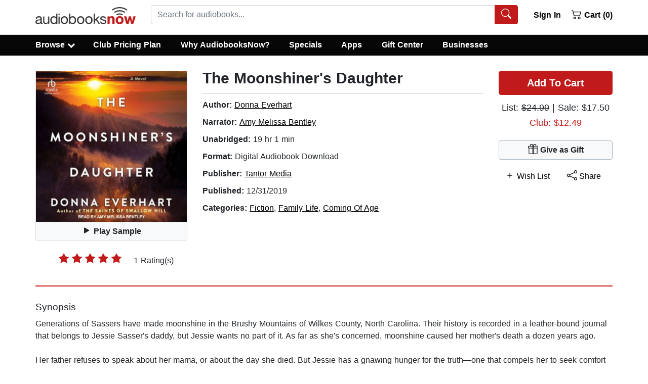

--- FILE ---
content_type: text/html; charset=utf-8
request_url: https://www.audiobooksnow.com/audiobook/the-moonshiners-daughter/3634426/
body_size: 41808
content:
<!doctype html>
<html data-n-head-ssr lang="en" data-n-head="%7B%22lang%22:%7B%22ssr%22:%22en%22%7D%7D">
  <head >
    <title>The Moonshiner&#x27;s Daughter - Audiobook Download | Listen Now!</title><meta data-n-head="ssr" charset="utf-8"><meta data-n-head="ssr" name="viewport" content="width=device-width, initial-scale=1"><meta data-n-head="ssr" rel="preload" href="https://static.audiobooksnow.com/images/audiobooks-now-logo.png" as="image"><meta data-n-head="ssr" data-hid="description" name="description" content="Download or stream The Moonshiner&#x27;s Daughter by Donna Everhart. Get 50% off this audiobook at the AudiobooksNow online audio book store and download or stream it right to your computer, smartphone or tablet."><meta data-n-head="ssr" data-hid="og:title" property="og:title" content="The Moonshiner&#x27;s Daughter Audiobook"><meta data-n-head="ssr" data-hid="og:image" property="og:image" content="https://static.audiobooksnow.com/jackets/large/5/6/1/9781541434561.jpg"><meta data-n-head="ssr" data-hid="og:type" property="og:type" content="website"><meta data-n-head="ssr" data-hid="og:url" property="og:url" content="https://www.audiobooksnow.com/audiobook/the-moonshiners-daughter/3634426/"><meta data-n-head="ssr" rel="preload" href="https://static.audiobooksnow.com/jackets/large/5/6/1/9781541434561.jpg" as="image"><base href="/"><link data-n-head="ssr" rel="apple-touch-icon" sizes="57x57" href="https://static.audiobooksnow.com/apple-icon-57x57.png"><link data-n-head="ssr" rel="apple-touch-icon" sizes="60x60" href="https://static.audiobooksnow.com/apple-icon-60x60.png"><link data-n-head="ssr" rel="apple-touch-icon" sizes="72x72" href="https://static.audiobooksnow.com/apple-icon-72x72.png"><link data-n-head="ssr" rel="apple-touch-icon" sizes="76x76" href="https://static.audiobooksnow.com/apple-icon-76x76.png"><link data-n-head="ssr" rel="apple-touch-icon" sizes="114x114" href="https://static.audiobooksnow.com/apple-icon-114x114.png"><link data-n-head="ssr" rel="apple-touch-icon" sizes="120x120" href="https://static.audiobooksnow.com/apple-icon-120x120.png"><link data-n-head="ssr" rel="apple-touch-icon" sizes="144x144" href="https://static.audiobooksnow.com/apple-icon-144x144.png"><link data-n-head="ssr" rel="apple-touch-icon" sizes="152x152" href="https://static.audiobooksnow.com/apple-icon-152x152.png"><link data-n-head="ssr" rel="apple-touch-icon" sizes="180x180" href="https://static.audiobooksnow.com/apple-icon-180x180.png"><link data-n-head="ssr" rel="icon" type="image/png" sizes="192x192" href="https://static.audiobooksnow.com/android-icon-192x192.png"><link data-n-head="ssr" rel="icon" type="image/png" sizes="32x32" href="https://static.audiobooksnow.com/favicon-32x32.png"><link data-n-head="ssr" rel="icon" type="image/png" sizes="96x96" href="https://static.audiobooksnow.com/favicon-96x96.png"><link data-n-head="ssr" rel="icon" type="image/png" sizes="16x16" href="https://static.audiobooksnow.com/favicon-16x16.png"><link data-n-head="ssr" rel="preconnect" href="https://www.googletagmanager.com" crossorigin="true"><link data-n-head="ssr" rel="preconnect" href="https://www.google-analytics.com" crossorigin="true"><link data-n-head="ssr" rel="preconnect" href="https://static.audiobooksnow.com"><link data-n-head="ssr" rel="canonical" href="https://www.audiobooksnow.com/audiobook/the-moonshiners-daughter/3634426/"><script data-n-head="ssr" data-hid="gtm-script">window['dataLayer']=[];if(!window._gtm_init){window._gtm_init=1;(function(w,n,d,m,e,p){w[d]=(w[d]==1||n[d]=='yes'||n[d]==1||n[m]==1||(w[e]&&w[e][p]&&w[e][p]()))?1:0})(window,navigator,'doNotTrack','msDoNotTrack','external','msTrackingProtectionEnabled');(function(w,d,s,l,x,y){w[x]={};w._gtm_inject=function(i){if(w.doNotTrack||w[x][i])return;w[x][i]=1;w[l]=w[l]||[];w[l].push({'gtm.start':new Date().getTime(),event:'gtm.js'});var f=d.getElementsByTagName(s)[0],j=d.createElement(s);j.defer=true;j.src='https://www.googletagmanager.com/gtm.js?id='+i;f.parentNode.insertBefore(j,f);}})(window,document,'script','dataLayer','_gtm_ids','_gtm_inject')};["GTM-KZSMTXN"].forEach(function(i){window._gtm_inject(i)})</script><style data-vue-ssr-id="b783a6e0:0 4c4cbf9c:0 35208a3d:0 7cc1ec3b:0 2669f4ee:0 42ba674a:0">*,:after,:before{box-sizing:border-box}html{font-family:sans-serif;line-height:1.15;-webkit-tap-highlight-color:rgba(0,0,0,0)}article,aside,figcaption,figure,footer,header,hgroup,main,nav,section{display:block}body{margin:0;font-family:-apple-system,BlinkMacSystemFont,"Segoe UI",Roboto,"Helvetica Neue",Arial,"Noto Sans","Liberation Sans",sans-serif,"Apple Color Emoji","Segoe UI Emoji","Segoe UI Symbol","Noto Color Emoji";font-size:1rem;font-weight:400;line-height:1.5;color:#212529;text-align:left;background-color:#fff}[tabindex="-1"]:focus:not(.focus-visible),[tabindex="-1"]:focus:not(:focus-visible){outline:0!important}hr{box-sizing:content-box;height:0;overflow:visible}h1,h2,h3,h4,h5,h6{margin-top:0;margin-bottom:.625rem}p{margin-top:0;margin-bottom:1rem}abbr[data-original-title],abbr[title]{text-decoration:underline;-webkit-text-decoration:underline dotted;text-decoration:underline dotted;cursor:help;border-bottom:0;-webkit-text-decoration-skip-ink:none;text-decoration-skip-ink:none}address{font-style:normal;line-height:inherit}address,dl,ol,ul{margin-bottom:1rem}dl,ol,ul{margin-top:0}ol ol,ol ul,ul ol,ul ul{margin-bottom:0}dt{font-weight:700}dd{margin-bottom:.5rem;margin-left:0}blockquote{margin:0 0 1rem}b,strong{font-weight:bolder}small{font-size:80%}sub,sup{position:relative;font-size:75%;line-height:0;vertical-align:baseline}sub{bottom:-.25em}sup{top:-.5em}a{color:#000;text-decoration:underline;background-color:transparent}a:hover{color:#c11a1a;text-decoration:none}a:not([href]):not([class]),a:not([href]):not([class]):hover{color:inherit;text-decoration:none}code,kbd,pre,samp{font-family:SFMono-Regular,Menlo,Monaco,Consolas,"Liberation Mono","Courier New",monospace;font-size:1em}pre{margin-top:0;margin-bottom:1rem;overflow:auto;-ms-overflow-style:scrollbar}figure{margin:0 0 1rem}img{border-style:none}img,svg{vertical-align:middle}svg{overflow:hidden}table{border-collapse:collapse}caption{padding-top:.75rem;padding-bottom:.75rem;color:#6c757d;text-align:left;caption-side:bottom}th{text-align:inherit;text-align:-webkit-match-parent}label{display:inline-block;margin-bottom:.5rem}button{border-radius:0}button:focus:not(.focus-visible),button:focus:not(:focus-visible){outline:0}button,input,optgroup,select,textarea{margin:0;font-family:inherit;font-size:inherit;line-height:inherit}button,input{overflow:visible}button,select{text-transform:none}[role=button]{cursor:pointer}select{word-wrap:normal}[type=button],[type=reset],[type=submit],button{-webkit-appearance:button}[type=button]:not(:disabled),[type=reset]:not(:disabled),[type=submit]:not(:disabled),button:not(:disabled){cursor:pointer}[type=button]::-moz-focus-inner,[type=reset]::-moz-focus-inner,[type=submit]::-moz-focus-inner,button::-moz-focus-inner{padding:0;border-style:none}input[type=checkbox],input[type=radio]{box-sizing:border-box;padding:0}textarea{overflow:auto;resize:vertical}fieldset{min-width:0;padding:0;margin:0;border:0}legend{display:block;width:100%;max-width:100%;padding:0;margin-bottom:.5rem;font-size:1.5rem;line-height:inherit;color:inherit;white-space:normal}progress{vertical-align:baseline}[type=number]::-webkit-inner-spin-button,[type=number]::-webkit-outer-spin-button{height:auto}[type=search]{outline-offset:-2px;-webkit-appearance:none}[type=search]::-webkit-search-decoration{-webkit-appearance:none}::-webkit-file-upload-button{font:inherit;-webkit-appearance:button}output{display:inline-block}summary{display:list-item;cursor:pointer}template{display:none}[hidden]{display:none!important}.h1,.h2,.h3,.h4,.h5,.h6,h1,h2,h3,h4,h5,h6{margin-bottom:.625rem;font-weight:500;line-height:1.2}.h1,h1{font-size:1.5rem}.h2,.h3,h2,h3{font-size:1.1875rem}.h4,h4{font-size:1.0625rem}.h5,h5{font-size:1.25rem}.h6,h6{font-size:1rem}.lead{font-size:1.25rem;font-weight:300}.display-1{font-size:6rem}.display-1,.display-2{font-weight:300;line-height:1.2}.display-2{font-size:5.5rem}.display-3{font-size:4.5rem}.display-3,.display-4{font-weight:300;line-height:1.2}.display-4{font-size:3.5rem}hr{margin-top:1.25rem;margin-bottom:1.25rem;border:0;border-top:1px solid rgba(0,0,0,.1)}.small,small{font-size:.875em}.mark,mark{padding:.2em;background-color:#fcf8e3}.list-inline,.list-unstyled{padding-left:0;list-style:none}.list-inline-item{display:inline-block}.list-inline-item:not(:last-child){margin-right:.5rem}.initialism{font-size:90%;text-transform:uppercase}.blockquote{margin-bottom:1.25rem;font-size:1.25rem}.blockquote-footer{display:block;font-size:.875em;color:#6c757d}.blockquote-footer:before{content:"— "}.img-fluid,.img-thumbnail{max-width:100%;height:auto}.img-thumbnail{padding:.25rem;background-color:#fff;border:1px solid #dee2e6;border-radius:.25rem}.figure{display:inline-block}.figure-img{margin-bottom:.625rem;line-height:1}.figure-caption{font-size:90%;color:#6c757d}.custom-control{position:relative;z-index:1;display:block;min-height:1.5rem;padding-left:1.5rem;print-color-adjust:exact}.custom-control-inline{display:inline-flex;margin-right:1rem}.custom-control-input{position:absolute;left:0;z-index:-1;width:1rem;height:1.25rem;opacity:0}.custom-control-input:checked~.custom-control-label:before{border-color:#007bff;background-color:#007bff}.custom-control-input:focus~.custom-control-label:before{box-shadow:0 0 0 0 transparent}.custom-control-input:focus:not(:checked)~.custom-control-label:before{border-color:#80bdff}.custom-control-input:not(:disabled):active~.custom-control-label:before{color:#fff;background-color:#b3d7ff;border-color:#b3d7ff}.custom-control-input:disabled~.custom-control-label,.custom-control-input[disabled]~.custom-control-label{color:#6c757d}.custom-control-input:disabled~.custom-control-label:before,.custom-control-input[disabled]~.custom-control-label:before{background-color:#e9ecef}.custom-control-label{position:relative;margin-bottom:0;vertical-align:top}.custom-control-label:before{pointer-events:none;background-color:#fff;border:1px solid #adb5bd}.custom-control-label:after,.custom-control-label:before{position:absolute;top:.25rem;left:-1.5rem;display:block;width:1rem;height:1rem;content:""}.custom-control-label:after{background:50%/50% 50% no-repeat}.custom-checkbox .custom-control-label:before{border-radius:.25rem}.custom-checkbox .custom-control-input:checked~.custom-control-label:after{background-image:url("data:image/svg+xml;charset=utf-8,%3Csvg xmlns='http://www.w3.org/2000/svg' width='8' height='8'%3E%3Cpath fill='%23fff' d='M6.564.75l-3.59 3.612-1.538-1.55L0 4.26l2.974 2.99L8 2.193z'/%3E%3C/svg%3E")}.custom-checkbox .custom-control-input:indeterminate~.custom-control-label:before{border-color:#007bff;background-color:#007bff}.custom-checkbox .custom-control-input:indeterminate~.custom-control-label:after{background-image:url("data:image/svg+xml;charset=utf-8,%3Csvg xmlns='http://www.w3.org/2000/svg' width='4' height='4'%3E%3Cpath stroke='%23fff' d='M0 2h4'/%3E%3C/svg%3E")}.custom-checkbox .custom-control-input:disabled:checked~.custom-control-label:before{background-color:rgba(0,123,255,.5)}.custom-checkbox .custom-control-input:disabled:indeterminate~.custom-control-label:before{background-color:rgba(0,123,255,.5)}.custom-radio .custom-control-label:before{border-radius:50%}.custom-radio .custom-control-input:checked~.custom-control-label:after{background-image:url("data:image/svg+xml;charset=utf-8,%3Csvg xmlns='http://www.w3.org/2000/svg' width='12' height='12' viewBox='-4 -4 8 8'%3E%3Ccircle r='3' fill='%23fff'/%3E%3C/svg%3E")}.custom-radio .custom-control-input:disabled:checked~.custom-control-label:before{background-color:rgba(0,123,255,.5)}.custom-switch{padding-left:2.25rem}.custom-switch .custom-control-label:before{left:-2.25rem;width:1.75rem;pointer-events:all;border-radius:.5rem}.custom-switch .custom-control-label:after{top:calc(.25rem + 2px);left:calc(-2.25rem + 2px);width:calc(1rem - 4px);height:calc(1rem - 4px);background-color:#adb5bd;border-radius:.5rem;transition:transform .15s ease-in-out,background-color .15s ease-in-out,border-color .15s ease-in-out,box-shadow .15s ease-in-out}@media(prefers-reduced-motion:reduce){.custom-switch .custom-control-label:after{transition:none}}.custom-switch .custom-control-input:checked~.custom-control-label:after{background-color:#fff;transform:translateX(.75rem)}.custom-switch .custom-control-input:disabled:checked~.custom-control-label:before{background-color:rgba(0,123,255,.5)}.custom-select{display:inline-block;width:100%;height:calc(1.5em + .75rem + 2px);padding:.375rem 1.75rem .375rem .75rem;font-size:1rem;font-weight:400;line-height:1.5;color:#495057;vertical-align:middle;background:#fff url("data:image/svg+xml;charset=utf-8,%3Csvg xmlns='http://www.w3.org/2000/svg' width='4' height='5'%3E%3Cpath fill='%23343a40' d='M2 0L0 2h4zm0 5L0 3h4z'/%3E%3C/svg%3E") right .75rem center/8px 10px no-repeat;border:1px solid #ced4da;border-radius:.25rem;-webkit-appearance:none;-moz-appearance:none;appearance:none}.custom-select:focus{border-color:#80bdff;outline:0;box-shadow:0 0 0 0 transparent}.custom-select:focus::-ms-value{color:#495057;background-color:#fff}.custom-select[multiple],.custom-select[size]:not([size="1"]){height:auto;padding-right:.75rem;background-image:none}.custom-select:disabled{color:#6c757d;background-color:#e9ecef}.custom-select::-ms-expand{display:none}.custom-select:-moz-focusring{color:transparent;text-shadow:0 0 0 #495057}.custom-select-sm{height:calc(1.5em + .5rem + 2px);padding-top:.25rem;padding-bottom:.25rem;padding-left:.5rem;font-size:.875rem}.custom-select-lg{height:calc(1.5em + 1rem + 2px);padding-top:.5rem;padding-bottom:.5rem;padding-left:1rem;font-size:1.25rem}.custom-file{display:inline-block;margin-bottom:0}.custom-file,.custom-file-input{position:relative;width:100%;height:calc(1.5em + .75rem + 2px)}.custom-file-input{z-index:2;margin:0;overflow:hidden;opacity:0}.custom-file-input:focus~.custom-file-label{border-color:#80bdff;box-shadow:0 0 0 0 transparent}.custom-file-input:disabled~.custom-file-label,.custom-file-input[disabled]~.custom-file-label{background-color:#e9ecef}.custom-file-input:lang(en)~.custom-file-label:after{content:"Browse"}.custom-file-input~.custom-file-label[data-browse]:after{content:attr(data-browse)}.custom-file-label{left:0;z-index:1;height:calc(1.5em + .75rem + 2px);overflow:hidden;font-weight:400;background-color:#fff;border:1px solid #ced4da;border-radius:.25rem}.custom-file-label,.custom-file-label:after{position:absolute;top:0;right:0;padding:.375rem .75rem;line-height:1.5;color:#495057}.custom-file-label:after{bottom:0;z-index:3;display:block;height:calc(1.5em + .75rem);content:"Browse";background-color:#e9ecef;border-left:inherit;border-radius:0 .25rem .25rem 0}.custom-range{width:100%;height:1rem;padding:0;background-color:transparent;-webkit-appearance:none;-moz-appearance:none;appearance:none}.custom-range:focus{outline:0}.custom-range:focus::-webkit-slider-thumb{box-shadow:0 0 0 1px #fff,0 0 0 0 transparent}.custom-range:focus::-moz-range-thumb{box-shadow:0 0 0 1px #fff,0 0 0 0 transparent}.custom-range:focus::-ms-thumb{box-shadow:0 0 0 1px #fff,0 0 0 0 transparent}.custom-range::-moz-focus-outer{border:0}.custom-range::-webkit-slider-thumb{width:1rem;height:1rem;margin-top:-.25rem;background-color:#007bff;border:0;border-radius:1rem;-webkit-transition:background-color .15s ease-in-out,border-color .15s ease-in-out,box-shadow .15s ease-in-out;transition:background-color .15s ease-in-out,border-color .15s ease-in-out,box-shadow .15s ease-in-out;-webkit-appearance:none;appearance:none}@media(prefers-reduced-motion:reduce){.custom-range::-webkit-slider-thumb{-webkit-transition:none;transition:none}}.custom-range::-webkit-slider-thumb:active{background-color:#b3d7ff}.custom-range::-webkit-slider-runnable-track{width:100%;height:.5rem;color:transparent;cursor:pointer;background-color:#dee2e6;border-color:transparent;border-radius:1rem}.custom-range::-moz-range-thumb{width:1rem;height:1rem;background-color:#007bff;border:0;border-radius:1rem;-moz-transition:background-color .15s ease-in-out,border-color .15s ease-in-out,box-shadow .15s ease-in-out;transition:background-color .15s ease-in-out,border-color .15s ease-in-out,box-shadow .15s ease-in-out;-moz-appearance:none;appearance:none}@media(prefers-reduced-motion:reduce){.custom-range::-moz-range-thumb{-moz-transition:none;transition:none}}.custom-range::-moz-range-thumb:active{background-color:#b3d7ff}.custom-range::-moz-range-track{width:100%;height:.5rem;color:transparent;cursor:pointer;background-color:#dee2e6;border-color:transparent;border-radius:1rem}.custom-range::-ms-thumb{width:1rem;height:1rem;margin-top:0;margin-right:0;margin-left:0;background-color:#007bff;border:0;border-radius:1rem;-ms-transition:background-color .15s ease-in-out,border-color .15s ease-in-out,box-shadow .15s ease-in-out;transition:background-color .15s ease-in-out,border-color .15s ease-in-out,box-shadow .15s ease-in-out;appearance:none}@media(prefers-reduced-motion:reduce){.custom-range::-ms-thumb{-ms-transition:none;transition:none}}.custom-range::-ms-thumb:active{background-color:#b3d7ff}.custom-range::-ms-track{width:100%;height:.5rem;color:transparent;cursor:pointer;background-color:transparent;border-color:transparent;border-width:.5rem}.custom-range::-ms-fill-lower,.custom-range::-ms-fill-upper{background-color:#dee2e6;border-radius:1rem}.custom-range::-ms-fill-upper{margin-right:15px}.custom-range:disabled::-webkit-slider-thumb{background-color:#adb5bd}.custom-range:disabled::-webkit-slider-runnable-track{cursor:default}.custom-range:disabled::-moz-range-thumb{background-color:#adb5bd}.custom-range:disabled::-moz-range-track{cursor:default}.custom-range:disabled::-ms-thumb{background-color:#adb5bd}.custom-control-label:before,.custom-file-label,.custom-select{transition:background-color .15s ease-in-out,border-color .15s ease-in-out,box-shadow .15s ease-in-out}@media(prefers-reduced-motion:reduce){.custom-control-label:before,.custom-file-label,.custom-select{transition:none}}.breadcrumb{display:flex;flex-wrap:wrap;padding:.75rem 1rem;margin-bottom:1rem;list-style:none;background-color:#e9ecef;border-radius:.25rem}.breadcrumb-item+.breadcrumb-item{padding-left:.5rem}.breadcrumb-item+.breadcrumb-item:before{float:left;padding-right:.5rem;color:#6c757d;content:"/"}.breadcrumb-item+.breadcrumb-item:hover:before{text-decoration:underline;text-decoration:none}.breadcrumb-item.active{color:#6c757d}.alert{position:relative;padding:.75rem 1.25rem;margin-bottom:1rem;border:1px solid transparent;border-radius:.25rem}.alert-heading{color:inherit}.alert-link{font-weight:700}.alert-dismissible{padding-right:4rem}.alert-dismissible .close{position:absolute;top:0;right:0;z-index:2;padding:.75rem 1.25rem;color:inherit}.alert-primary{color:#004085;background-color:#cce5ff;border-color:#b8daff}.alert-primary hr{border-top-color:#9fcdff}.alert-primary .alert-link{color:#002752}.alert-secondary{color:#383d41;background-color:#e2e3e5;border-color:#d6d8db}.alert-secondary hr{border-top-color:#c8cbcf}.alert-secondary .alert-link{color:#202326}.alert-success{color:#134320;background-color:#d3e6d8;border-color:#c2dcc9}.alert-success hr{border-top-color:#b2d3bb}.alert-success .alert-link{color:#081b0d}.alert-info{color:#0c5460;background-color:#d1ecf1;border-color:#bee5eb}.alert-info hr{border-top-color:#abdde5}.alert-info .alert-link{color:#062c33}.alert-warning{color:#856404;background-color:#fff3cd;border-color:#ffeeba}.alert-warning hr{border-top-color:#ffe8a1}.alert-warning .alert-link{color:#533f03}.alert-danger{color:#640e0e;background-color:#f3d1d1;border-color:#eebfbf}.alert-danger hr{border-top-color:#e9abab}.alert-danger .alert-link{color:#370808}.alert-light{color:#818182;background-color:#fefefe;border-color:#fdfdfe}.alert-light hr{border-top-color:#ececf6}.alert-light .alert-link{color:#686868}.alert-dark{color:#030303;background-color:#cdcdcd;border-color:#b9b9b9}.alert-dark hr{border-top-color:#acacac}.alert-dark .alert-link{color:#000}.badge{display:inline-block;padding:.25em .4em;font-size:75%;font-weight:700;line-height:1;text-align:center;white-space:nowrap;vertical-align:baseline;border-radius:.25rem;transition:color .15s ease-in-out,background-color .15s ease-in-out,border-color .15s ease-in-out,box-shadow .15s ease-in-out}@media(prefers-reduced-motion:reduce){.badge{transition:none}}a.badge:focus,a.badge:hover{text-decoration:none}.badge:empty{display:none}.btn .badge{position:relative;top:-1px}.badge-pill{padding-right:.6em;padding-left:.6em;border-radius:10rem}.badge-primary{color:#fff;background-color:#007bff}a.badge-primary:focus,a.badge-primary:hover{color:#fff;background-color:#0062cc}a.badge-primary.focus,a.badge-primary:focus{outline:0;box-shadow:0 0 0 0 rgba(0,123,255,.5)}.badge-secondary{color:#fff;background-color:#6c757d}a.badge-secondary:focus,a.badge-secondary:hover{color:#fff;background-color:#545b62}a.badge-secondary.focus,a.badge-secondary:focus{outline:0;box-shadow:0 0 0 0 rgba(108,117,125,.5)}.badge-success{color:#fff;background-color:#25813e}a.badge-success:focus,a.badge-success:hover{color:#fff;background-color:#1a592b}a.badge-success.focus,a.badge-success:focus{outline:0;box-shadow:0 0 0 0 rgba(37,129,62,.5)}.badge-info{color:#fff;background-color:#17a2b8}a.badge-info:focus,a.badge-info:hover{color:#fff;background-color:#117a8b}a.badge-info.focus,a.badge-info:focus{outline:0;box-shadow:0 0 0 0 rgba(23,162,184,.5)}.badge-warning{color:#212529;background-color:#ffc107}a.badge-warning:focus,a.badge-warning:hover{color:#212529;background-color:#d39e00}a.badge-warning.focus,a.badge-warning:focus{outline:0;box-shadow:0 0 0 0 rgba(255,193,7,.5)}.badge-danger{color:#fff;background-color:#c11a1a}a.badge-danger:focus,a.badge-danger:hover{color:#fff;background-color:#941414}a.badge-danger.focus,a.badge-danger:focus{outline:0;box-shadow:0 0 0 0 rgba(193,26,26,.5)}.badge-light{color:#212529;background-color:#f8f9fa}a.badge-light:focus,a.badge-light:hover{color:#212529;background-color:#dae0e5}a.badge-light.focus,a.badge-light:focus{outline:0;box-shadow:0 0 0 0 rgba(248,249,250,.5)}.badge-dark{color:#fff;background-color:#060606}a.badge-dark:focus,a.badge-dark:hover{color:#fff;background-color:#000}a.badge-dark.focus,a.badge-dark:focus{outline:0;box-shadow:0 0 0 0 rgba(6,6,6,.5)}@keyframes spinner-border{to{transform:rotate(1turn)}}.spinner-border{display:inline-block;width:2rem;height:2rem;vertical-align:-.125em;border:.25em solid;border-right:.25em solid transparent;border-radius:50%;animation:spinner-border .75s linear infinite}.spinner-border-sm{width:1rem;height:1rem;border-width:.2em}@keyframes spinner-grow{0%{transform:scale(0)}50%{opacity:1;transform:none}}.spinner-grow{display:inline-block;width:2rem;height:2rem;vertical-align:-.125em;background-color:currentcolor;border-radius:50%;opacity:0;animation:spinner-grow .75s linear infinite}.spinner-grow-sm{width:1rem;height:1rem}@media(prefers-reduced-motion:reduce){.spinner-border,.spinner-grow{animation-duration:1.5s}}.container,.container-fluid,.container-lg,.container-md,.container-sm,.container-xl{width:100%;padding-right:15px;padding-left:15px;margin-right:auto;margin-left:auto}@media(min-width:576px){.container,.container-sm{max-width:540px}}@media(min-width:768px){.container,.container-md,.container-sm{max-width:720px}}@media(min-width:992px){.container,.container-lg,.container-md,.container-sm{max-width:960px}}@media(min-width:1200px){.container,.container-lg,.container-md,.container-sm,.container-xl{max-width:1170px}}.row{display:flex;flex-wrap:wrap;margin-right:-15px;margin-left:-15px}.no-gutters{margin-right:0;margin-left:0}.no-gutters>.col,.no-gutters>[class*=col-]{padding-right:0;padding-left:0}.col,.col-1,.col-2,.col-3,.col-4,.col-5,.col-6,.col-7,.col-8,.col-9,.col-10,.col-11,.col-12,.col-auto,.col-lg,.col-lg-1,.col-lg-2,.col-lg-3,.col-lg-4,.col-lg-5,.col-lg-6,.col-lg-7,.col-lg-8,.col-lg-9,.col-lg-10,.col-lg-11,.col-lg-12,.col-lg-auto,.col-md,.col-md-1,.col-md-2,.col-md-3,.col-md-4,.col-md-5,.col-md-6,.col-md-7,.col-md-8,.col-md-9,.col-md-10,.col-md-11,.col-md-12,.col-md-auto,.col-sm,.col-sm-1,.col-sm-2,.col-sm-3,.col-sm-4,.col-sm-5,.col-sm-6,.col-sm-7,.col-sm-8,.col-sm-9,.col-sm-10,.col-sm-11,.col-sm-12,.col-sm-auto,.col-xl,.col-xl-1,.col-xl-2,.col-xl-3,.col-xl-4,.col-xl-5,.col-xl-6,.col-xl-7,.col-xl-8,.col-xl-9,.col-xl-10,.col-xl-11,.col-xl-12,.col-xl-auto{position:relative;width:100%;padding-right:15px;padding-left:15px}.col{flex-basis:0;flex-grow:1;max-width:100%}.row-cols-1>*{flex:0 0 100%;max-width:100%}.row-cols-2>*{flex:0 0 50%;max-width:50%}.row-cols-3>*{flex:0 0 33.3333333333%;max-width:33.3333333333%}.row-cols-4>*{flex:0 0 25%;max-width:25%}.row-cols-5>*{flex:0 0 20%;max-width:20%}.row-cols-6>*{flex:0 0 16.6666666667%;max-width:16.6666666667%}.col-auto{flex:0 0 auto;width:auto;max-width:100%}.col-1{flex:0 0 8.33333333%;max-width:8.33333333%}.col-2{flex:0 0 16.66666667%;max-width:16.66666667%}.col-3{flex:0 0 25%;max-width:25%}.col-4{flex:0 0 33.33333333%;max-width:33.33333333%}.col-5{flex:0 0 41.66666667%;max-width:41.66666667%}.col-6{flex:0 0 50%;max-width:50%}.col-7{flex:0 0 58.33333333%;max-width:58.33333333%}.col-8{flex:0 0 66.66666667%;max-width:66.66666667%}.col-9{flex:0 0 75%;max-width:75%}.col-10{flex:0 0 83.33333333%;max-width:83.33333333%}.col-11{flex:0 0 91.66666667%;max-width:91.66666667%}.col-12{flex:0 0 100%;max-width:100%}.order-first{order:-1}.order-last{order:13}.order-0{order:0}.order-1{order:1}.order-2{order:2}.order-3{order:3}.order-4{order:4}.order-5{order:5}.order-6{order:6}.order-7{order:7}.order-8{order:8}.order-9{order:9}.order-10{order:10}.order-11{order:11}.order-12{order:12}.offset-1{margin-left:8.33333333%}.offset-2{margin-left:16.66666667%}.offset-3{margin-left:25%}.offset-4{margin-left:33.33333333%}.offset-5{margin-left:41.66666667%}.offset-6{margin-left:50%}.offset-7{margin-left:58.33333333%}.offset-8{margin-left:66.66666667%}.offset-9{margin-left:75%}.offset-10{margin-left:83.33333333%}.offset-11{margin-left:91.66666667%}@media(min-width:576px){.col-sm{flex-basis:0;flex-grow:1;max-width:100%}.row-cols-sm-1>*{flex:0 0 100%;max-width:100%}.row-cols-sm-2>*{flex:0 0 50%;max-width:50%}.row-cols-sm-3>*{flex:0 0 33.3333333333%;max-width:33.3333333333%}.row-cols-sm-4>*{flex:0 0 25%;max-width:25%}.row-cols-sm-5>*{flex:0 0 20%;max-width:20%}.row-cols-sm-6>*{flex:0 0 16.6666666667%;max-width:16.6666666667%}.col-sm-auto{flex:0 0 auto;width:auto;max-width:100%}.col-sm-1{flex:0 0 8.33333333%;max-width:8.33333333%}.col-sm-2{flex:0 0 16.66666667%;max-width:16.66666667%}.col-sm-3{flex:0 0 25%;max-width:25%}.col-sm-4{flex:0 0 33.33333333%;max-width:33.33333333%}.col-sm-5{flex:0 0 41.66666667%;max-width:41.66666667%}.col-sm-6{flex:0 0 50%;max-width:50%}.col-sm-7{flex:0 0 58.33333333%;max-width:58.33333333%}.col-sm-8{flex:0 0 66.66666667%;max-width:66.66666667%}.col-sm-9{flex:0 0 75%;max-width:75%}.col-sm-10{flex:0 0 83.33333333%;max-width:83.33333333%}.col-sm-11{flex:0 0 91.66666667%;max-width:91.66666667%}.col-sm-12{flex:0 0 100%;max-width:100%}.order-sm-first{order:-1}.order-sm-last{order:13}.order-sm-0{order:0}.order-sm-1{order:1}.order-sm-2{order:2}.order-sm-3{order:3}.order-sm-4{order:4}.order-sm-5{order:5}.order-sm-6{order:6}.order-sm-7{order:7}.order-sm-8{order:8}.order-sm-9{order:9}.order-sm-10{order:10}.order-sm-11{order:11}.order-sm-12{order:12}.offset-sm-0{margin-left:0}.offset-sm-1{margin-left:8.33333333%}.offset-sm-2{margin-left:16.66666667%}.offset-sm-3{margin-left:25%}.offset-sm-4{margin-left:33.33333333%}.offset-sm-5{margin-left:41.66666667%}.offset-sm-6{margin-left:50%}.offset-sm-7{margin-left:58.33333333%}.offset-sm-8{margin-left:66.66666667%}.offset-sm-9{margin-left:75%}.offset-sm-10{margin-left:83.33333333%}.offset-sm-11{margin-left:91.66666667%}}@media(min-width:768px){.col-md{flex-basis:0;flex-grow:1;max-width:100%}.row-cols-md-1>*{flex:0 0 100%;max-width:100%}.row-cols-md-2>*{flex:0 0 50%;max-width:50%}.row-cols-md-3>*{flex:0 0 33.3333333333%;max-width:33.3333333333%}.row-cols-md-4>*{flex:0 0 25%;max-width:25%}.row-cols-md-5>*{flex:0 0 20%;max-width:20%}.row-cols-md-6>*{flex:0 0 16.6666666667%;max-width:16.6666666667%}.col-md-auto{flex:0 0 auto;width:auto;max-width:100%}.col-md-1{flex:0 0 8.33333333%;max-width:8.33333333%}.col-md-2{flex:0 0 16.66666667%;max-width:16.66666667%}.col-md-3{flex:0 0 25%;max-width:25%}.col-md-4{flex:0 0 33.33333333%;max-width:33.33333333%}.col-md-5{flex:0 0 41.66666667%;max-width:41.66666667%}.col-md-6{flex:0 0 50%;max-width:50%}.col-md-7{flex:0 0 58.33333333%;max-width:58.33333333%}.col-md-8{flex:0 0 66.66666667%;max-width:66.66666667%}.col-md-9{flex:0 0 75%;max-width:75%}.col-md-10{flex:0 0 83.33333333%;max-width:83.33333333%}.col-md-11{flex:0 0 91.66666667%;max-width:91.66666667%}.col-md-12{flex:0 0 100%;max-width:100%}.order-md-first{order:-1}.order-md-last{order:13}.order-md-0{order:0}.order-md-1{order:1}.order-md-2{order:2}.order-md-3{order:3}.order-md-4{order:4}.order-md-5{order:5}.order-md-6{order:6}.order-md-7{order:7}.order-md-8{order:8}.order-md-9{order:9}.order-md-10{order:10}.order-md-11{order:11}.order-md-12{order:12}.offset-md-0{margin-left:0}.offset-md-1{margin-left:8.33333333%}.offset-md-2{margin-left:16.66666667%}.offset-md-3{margin-left:25%}.offset-md-4{margin-left:33.33333333%}.offset-md-5{margin-left:41.66666667%}.offset-md-6{margin-left:50%}.offset-md-7{margin-left:58.33333333%}.offset-md-8{margin-left:66.66666667%}.offset-md-9{margin-left:75%}.offset-md-10{margin-left:83.33333333%}.offset-md-11{margin-left:91.66666667%}}@media(min-width:992px){.col-lg{flex-basis:0;flex-grow:1;max-width:100%}.row-cols-lg-1>*{flex:0 0 100%;max-width:100%}.row-cols-lg-2>*{flex:0 0 50%;max-width:50%}.row-cols-lg-3>*{flex:0 0 33.3333333333%;max-width:33.3333333333%}.row-cols-lg-4>*{flex:0 0 25%;max-width:25%}.row-cols-lg-5>*{flex:0 0 20%;max-width:20%}.row-cols-lg-6>*{flex:0 0 16.6666666667%;max-width:16.6666666667%}.col-lg-auto{flex:0 0 auto;width:auto;max-width:100%}.col-lg-1{flex:0 0 8.33333333%;max-width:8.33333333%}.col-lg-2{flex:0 0 16.66666667%;max-width:16.66666667%}.col-lg-3{flex:0 0 25%;max-width:25%}.col-lg-4{flex:0 0 33.33333333%;max-width:33.33333333%}.col-lg-5{flex:0 0 41.66666667%;max-width:41.66666667%}.col-lg-6{flex:0 0 50%;max-width:50%}.col-lg-7{flex:0 0 58.33333333%;max-width:58.33333333%}.col-lg-8{flex:0 0 66.66666667%;max-width:66.66666667%}.col-lg-9{flex:0 0 75%;max-width:75%}.col-lg-10{flex:0 0 83.33333333%;max-width:83.33333333%}.col-lg-11{flex:0 0 91.66666667%;max-width:91.66666667%}.col-lg-12{flex:0 0 100%;max-width:100%}.order-lg-first{order:-1}.order-lg-last{order:13}.order-lg-0{order:0}.order-lg-1{order:1}.order-lg-2{order:2}.order-lg-3{order:3}.order-lg-4{order:4}.order-lg-5{order:5}.order-lg-6{order:6}.order-lg-7{order:7}.order-lg-8{order:8}.order-lg-9{order:9}.order-lg-10{order:10}.order-lg-11{order:11}.order-lg-12{order:12}.offset-lg-0{margin-left:0}.offset-lg-1{margin-left:8.33333333%}.offset-lg-2{margin-left:16.66666667%}.offset-lg-3{margin-left:25%}.offset-lg-4{margin-left:33.33333333%}.offset-lg-5{margin-left:41.66666667%}.offset-lg-6{margin-left:50%}.offset-lg-7{margin-left:58.33333333%}.offset-lg-8{margin-left:66.66666667%}.offset-lg-9{margin-left:75%}.offset-lg-10{margin-left:83.33333333%}.offset-lg-11{margin-left:91.66666667%}}@media(min-width:1200px){.col-xl{flex-basis:0;flex-grow:1;max-width:100%}.row-cols-xl-1>*{flex:0 0 100%;max-width:100%}.row-cols-xl-2>*{flex:0 0 50%;max-width:50%}.row-cols-xl-3>*{flex:0 0 33.3333333333%;max-width:33.3333333333%}.row-cols-xl-4>*{flex:0 0 25%;max-width:25%}.row-cols-xl-5>*{flex:0 0 20%;max-width:20%}.row-cols-xl-6>*{flex:0 0 16.6666666667%;max-width:16.6666666667%}.col-xl-auto{flex:0 0 auto;width:auto;max-width:100%}.col-xl-1{flex:0 0 8.33333333%;max-width:8.33333333%}.col-xl-2{flex:0 0 16.66666667%;max-width:16.66666667%}.col-xl-3{flex:0 0 25%;max-width:25%}.col-xl-4{flex:0 0 33.33333333%;max-width:33.33333333%}.col-xl-5{flex:0 0 41.66666667%;max-width:41.66666667%}.col-xl-6{flex:0 0 50%;max-width:50%}.col-xl-7{flex:0 0 58.33333333%;max-width:58.33333333%}.col-xl-8{flex:0 0 66.66666667%;max-width:66.66666667%}.col-xl-9{flex:0 0 75%;max-width:75%}.col-xl-10{flex:0 0 83.33333333%;max-width:83.33333333%}.col-xl-11{flex:0 0 91.66666667%;max-width:91.66666667%}.col-xl-12{flex:0 0 100%;max-width:100%}.order-xl-first{order:-1}.order-xl-last{order:13}.order-xl-0{order:0}.order-xl-1{order:1}.order-xl-2{order:2}.order-xl-3{order:3}.order-xl-4{order:4}.order-xl-5{order:5}.order-xl-6{order:6}.order-xl-7{order:7}.order-xl-8{order:8}.order-xl-9{order:9}.order-xl-10{order:10}.order-xl-11{order:11}.order-xl-12{order:12}.offset-xl-0{margin-left:0}.offset-xl-1{margin-left:8.33333333%}.offset-xl-2{margin-left:16.66666667%}.offset-xl-3{margin-left:25%}.offset-xl-4{margin-left:33.33333333%}.offset-xl-5{margin-left:41.66666667%}.offset-xl-6{margin-left:50%}.offset-xl-7{margin-left:58.33333333%}.offset-xl-8{margin-left:66.66666667%}.offset-xl-9{margin-left:75%}.offset-xl-10{margin-left:83.33333333%}.offset-xl-11{margin-left:91.66666667%}}.form-control{display:block;width:100%;height:calc(1.5em + .75rem + 2px);padding:.375rem .75rem;font-size:1rem;font-weight:400;line-height:1.5;color:#495057;background-color:#fff;background-clip:padding-box;border:1px solid #ced4da;border-radius:.25rem;transition:border-color .15s ease-in-out,box-shadow .15s ease-in-out}@media(prefers-reduced-motion:reduce){.form-control{transition:none}}.form-control::-ms-expand{background-color:transparent;border:0}.form-control:focus{color:#495057;background-color:#fff;border-color:#80bdff;outline:0;box-shadow:0 0 0 0 transparent}.form-control::-moz-placeholder{color:#6c757d;opacity:1}.form-control::placeholder{color:#6c757d;opacity:1}.form-control:disabled,.form-control[readonly]{background-color:#e9ecef;opacity:1}input[type=date].form-control,input[type=datetime-local].form-control,input[type=month].form-control,input[type=time].form-control{-webkit-appearance:none;-moz-appearance:none;appearance:none}select.form-control:-moz-focusring{color:transparent;text-shadow:0 0 0 #495057}select.form-control:focus::-ms-value{color:#495057;background-color:#fff}.form-control-file,.form-control-range{display:block;width:100%}.col-form-label{padding-top:calc(.375rem + 1px);padding-bottom:calc(.375rem + 1px);margin-bottom:0;font-size:inherit;line-height:1.5}.col-form-label-lg{padding-top:calc(.5rem + 1px);padding-bottom:calc(.5rem + 1px);font-size:1.25rem;line-height:1.5}.col-form-label-sm{padding-top:calc(.25rem + 1px);padding-bottom:calc(.25rem + 1px);font-size:.875rem;line-height:1.5}.form-control-plaintext{display:block;width:100%;padding:.375rem 0;margin-bottom:0;font-size:1rem;line-height:1.5;color:#212529;background-color:transparent;border:solid transparent;border-width:1px 0}.form-control-plaintext.form-control-lg,.form-control-plaintext.form-control-sm{padding-right:0;padding-left:0}.form-control-sm{height:calc(1.5em + .5rem + 2px);padding:.25rem .5rem;font-size:.875rem;line-height:1.5;border-radius:.2rem}.form-control-lg{height:calc(1.5em + 1rem + 2px);padding:.5rem 1rem;font-size:1.25rem;line-height:1.5;border-radius:.3rem}select.form-control[multiple],select.form-control[size],textarea.form-control{height:auto}.form-group{margin-bottom:1rem}.form-text{display:block;margin-top:.25rem}.form-row{display:flex;flex-wrap:wrap;margin-right:-5px;margin-left:-5px}.form-row>.col,.form-row>[class*=col-]{padding-right:5px;padding-left:5px}.form-check{position:relative;display:block;padding-left:1.25rem}.form-check-input{position:absolute;margin-top:.3rem;margin-left:-1.25rem}.form-check-input:disabled~.form-check-label,.form-check-input[disabled]~.form-check-label{color:#6c757d}.form-check-label{margin-bottom:0}.form-check-inline{display:inline-flex;align-items:center;padding-left:0;margin-right:.75rem}.form-check-inline .form-check-input{position:static;margin-top:0;margin-right:.3125rem;margin-left:0}.valid-feedback{display:none;width:100%;margin-top:.25rem;font-size:.875em;color:#25813e}.valid-tooltip{position:absolute;top:100%;left:0;z-index:5;display:none;max-width:100%;padding:.25rem .5rem;margin-top:.1rem;font-size:.875rem;line-height:1.5;color:#fff;background-color:rgba(37,129,62,.9);border-radius:.25rem}.form-row>.col>.valid-tooltip,.form-row>[class*=col-]>.valid-tooltip{left:5px}.is-valid~.valid-feedback,.is-valid~.valid-tooltip,.was-validated :valid~.valid-feedback,.was-validated :valid~.valid-tooltip{display:block}.form-control.is-valid,.was-validated .form-control:valid{border-color:#25813e;padding-right:calc(1.5em + .75rem)!important;background-image:url("data:image/svg+xml;charset=utf-8,%3Csvg xmlns='http://www.w3.org/2000/svg' width='8' height='8'%3E%3Cpath fill='%2325813E' d='M2.3 6.73L.6 4.53c-.4-1.04.46-1.4 1.1-.8l1.1 1.4 3.4-3.8c.6-.63 1.6-.27 1.2.7l-4 4.6c-.43.5-.8.4-1.1.1z'/%3E%3C/svg%3E");background-repeat:no-repeat;background-position:right calc(.375em + .1875rem) center;background-size:calc(.75em + .375rem) calc(.75em + .375rem)}.form-control.is-valid:focus,.was-validated .form-control:valid:focus{border-color:#25813e;box-shadow:0 0 0 0 rgba(37,129,62,.25)}.was-validated select.form-control:valid,select.form-control.is-valid{padding-right:3rem!important;background-position:right 1.5rem center}.was-validated textarea.form-control:valid,textarea.form-control.is-valid{padding-right:calc(1.5em + .75rem);background-position:top calc(.375em + .1875rem) right calc(.375em + .1875rem)}.custom-select.is-valid,.was-validated .custom-select:valid{border-color:#25813e;padding-right:calc(.75em + 2.3125rem)!important;background:url("data:image/svg+xml;charset=utf-8,%3Csvg xmlns='http://www.w3.org/2000/svg' width='4' height='5'%3E%3Cpath fill='%23343a40' d='M2 0L0 2h4zm0 5L0 3h4z'/%3E%3C/svg%3E") right .75rem center/8px 10px no-repeat,#fff url("data:image/svg+xml;charset=utf-8,%3Csvg xmlns='http://www.w3.org/2000/svg' width='8' height='8'%3E%3Cpath fill='%2325813E' d='M2.3 6.73L.6 4.53c-.4-1.04.46-1.4 1.1-.8l1.1 1.4 3.4-3.8c.6-.63 1.6-.27 1.2.7l-4 4.6c-.43.5-.8.4-1.1.1z'/%3E%3C/svg%3E") center right 1.75rem/calc(.75em + .375rem) calc(.75em + .375rem) no-repeat}.custom-select.is-valid:focus,.was-validated .custom-select:valid:focus{border-color:#25813e;box-shadow:0 0 0 0 rgba(37,129,62,.25)}.form-check-input.is-valid~.form-check-label,.was-validated .form-check-input:valid~.form-check-label{color:#25813e}.form-check-input.is-valid~.valid-feedback,.form-check-input.is-valid~.valid-tooltip,.was-validated .form-check-input:valid~.valid-feedback,.was-validated .form-check-input:valid~.valid-tooltip{display:block}.custom-control-input.is-valid~.custom-control-label,.was-validated .custom-control-input:valid~.custom-control-label{color:#25813e}.custom-control-input.is-valid~.custom-control-label:before,.was-validated .custom-control-input:valid~.custom-control-label:before{border-color:#25813e}.custom-control-input.is-valid:checked~.custom-control-label:before,.was-validated .custom-control-input:valid:checked~.custom-control-label:before{border-color:#30a951;background-color:#30a951}.custom-control-input.is-valid:focus~.custom-control-label:before,.was-validated .custom-control-input:valid:focus~.custom-control-label:before{box-shadow:0 0 0 0 rgba(37,129,62,.25)}.custom-control-input.is-valid:focus:not(:checked)~.custom-control-label:before,.custom-file-input.is-valid~.custom-file-label,.was-validated .custom-control-input:valid:focus:not(:checked)~.custom-control-label:before,.was-validated .custom-file-input:valid~.custom-file-label{border-color:#25813e}.custom-file-input.is-valid:focus~.custom-file-label,.was-validated .custom-file-input:valid:focus~.custom-file-label{border-color:#25813e;box-shadow:0 0 0 0 rgba(37,129,62,.25)}.invalid-feedback{display:none;width:100%;margin-top:.25rem;font-size:.875em;color:#c11a1a}.invalid-tooltip{position:absolute;top:100%;left:0;z-index:5;display:none;max-width:100%;padding:.25rem .5rem;margin-top:.1rem;font-size:.875rem;line-height:1.5;color:#fff;background-color:rgba(193,26,26,.9);border-radius:.25rem}.form-row>.col>.invalid-tooltip,.form-row>[class*=col-]>.invalid-tooltip{left:5px}.is-invalid~.invalid-feedback,.is-invalid~.invalid-tooltip,.was-validated :invalid~.invalid-feedback,.was-validated :invalid~.invalid-tooltip{display:block}.form-control.is-invalid,.was-validated .form-control:invalid{border-color:#c11a1a;padding-right:calc(1.5em + .75rem)!important;background-image:url("data:image/svg+xml;charset=utf-8,%3Csvg xmlns='http://www.w3.org/2000/svg' width='12' height='12' fill='none' stroke='%23C11A1A'%3E%3Ccircle cx='6' cy='6' r='4.5'/%3E%3Cpath stroke-linejoin='round' d='M5.8 3.6h.4L6 6.5z'/%3E%3Ccircle cx='6' cy='8.2' r='.6' fill='%23C11A1A' stroke='none'/%3E%3C/svg%3E");background-repeat:no-repeat;background-position:right calc(.375em + .1875rem) center;background-size:calc(.75em + .375rem) calc(.75em + .375rem)}.form-control.is-invalid:focus,.was-validated .form-control:invalid:focus{border-color:#c11a1a;box-shadow:0 0 0 0 rgba(193,26,26,.25)}.was-validated select.form-control:invalid,select.form-control.is-invalid{padding-right:3rem!important;background-position:right 1.5rem center}.was-validated textarea.form-control:invalid,textarea.form-control.is-invalid{padding-right:calc(1.5em + .75rem);background-position:top calc(.375em + .1875rem) right calc(.375em + .1875rem)}.custom-select.is-invalid,.was-validated .custom-select:invalid{border-color:#c11a1a;padding-right:calc(.75em + 2.3125rem)!important;background:url("data:image/svg+xml;charset=utf-8,%3Csvg xmlns='http://www.w3.org/2000/svg' width='4' height='5'%3E%3Cpath fill='%23343a40' d='M2 0L0 2h4zm0 5L0 3h4z'/%3E%3C/svg%3E") right .75rem center/8px 10px no-repeat,#fff url("data:image/svg+xml;charset=utf-8,%3Csvg xmlns='http://www.w3.org/2000/svg' width='12' height='12' fill='none' stroke='%23C11A1A'%3E%3Ccircle cx='6' cy='6' r='4.5'/%3E%3Cpath stroke-linejoin='round' d='M5.8 3.6h.4L6 6.5z'/%3E%3Ccircle cx='6' cy='8.2' r='.6' fill='%23C11A1A' stroke='none'/%3E%3C/svg%3E") center right 1.75rem/calc(.75em + .375rem) calc(.75em + .375rem) no-repeat}.custom-select.is-invalid:focus,.was-validated .custom-select:invalid:focus{border-color:#c11a1a;box-shadow:0 0 0 0 rgba(193,26,26,.25)}.form-check-input.is-invalid~.form-check-label,.was-validated .form-check-input:invalid~.form-check-label{color:#c11a1a}.form-check-input.is-invalid~.invalid-feedback,.form-check-input.is-invalid~.invalid-tooltip,.was-validated .form-check-input:invalid~.invalid-feedback,.was-validated .form-check-input:invalid~.invalid-tooltip{display:block}.custom-control-input.is-invalid~.custom-control-label,.was-validated .custom-control-input:invalid~.custom-control-label{color:#c11a1a}.custom-control-input.is-invalid~.custom-control-label:before,.was-validated .custom-control-input:invalid~.custom-control-label:before{border-color:#c11a1a}.custom-control-input.is-invalid:checked~.custom-control-label:before,.was-validated .custom-control-input:invalid:checked~.custom-control-label:before{border-color:#e32b2b;background-color:#e32b2b}.custom-control-input.is-invalid:focus~.custom-control-label:before,.was-validated .custom-control-input:invalid:focus~.custom-control-label:before{box-shadow:0 0 0 0 rgba(193,26,26,.25)}.custom-control-input.is-invalid:focus:not(:checked)~.custom-control-label:before,.custom-file-input.is-invalid~.custom-file-label,.was-validated .custom-control-input:invalid:focus:not(:checked)~.custom-control-label:before,.was-validated .custom-file-input:invalid~.custom-file-label{border-color:#c11a1a}.custom-file-input.is-invalid:focus~.custom-file-label,.was-validated .custom-file-input:invalid:focus~.custom-file-label{border-color:#c11a1a;box-shadow:0 0 0 0 rgba(193,26,26,.25)}.form-inline{display:flex;flex-flow:row wrap;align-items:center}.form-inline .form-check{width:100%}@media(min-width:576px){.form-inline label{justify-content:center}.form-inline .form-group,.form-inline label{display:flex;align-items:center;margin-bottom:0}.form-inline .form-group{flex:0 0 auto;flex-flow:row wrap}.form-inline .form-control{display:inline-block;width:auto;vertical-align:middle}.form-inline .form-control-plaintext{display:inline-block}.form-inline .custom-select,.form-inline .input-group{width:auto}.form-inline .form-check{display:flex;align-items:center;justify-content:center;width:auto;padding-left:0}.form-inline .form-check-input{position:relative;flex-shrink:0;margin-top:0;margin-right:.25rem;margin-left:0}.form-inline .custom-control{align-items:center;justify-content:center}.form-inline .custom-control-label{margin-bottom:0}}.btn{display:inline-block;font-weight:600;color:#212529;text-align:center;text-decoration:none;vertical-align:middle;-webkit-user-select:none;-moz-user-select:none;user-select:none;background-color:transparent;border:1px solid transparent;padding:.375rem .75rem;font-size:1rem;line-height:1.5;border-radius:.25rem;transition:color .15s ease-in-out,background-color .15s ease-in-out,border-color .15s ease-in-out,box-shadow .15s ease-in-out}@media(prefers-reduced-motion:reduce){.btn{transition:none}}.btn:hover{color:#212529;text-decoration:none}.btn.focus,.btn:focus{outline:0;box-shadow:0 0 0 0 transparent}.btn.disabled,.btn:disabled{opacity:.65}.btn:not(:disabled):not(.disabled){cursor:pointer}a.btn.disabled,fieldset:disabled a.btn{pointer-events:none}.btn-primary{color:#fff;background-color:#007bff;border-color:#007bff}.btn-primary.focus,.btn-primary:focus,.btn-primary:hover{color:#fff;background-color:#0069d9;border-color:#0062cc}.btn-primary.focus,.btn-primary:focus{box-shadow:0 0 0 0 rgba(38,143,255,.5)}.btn-primary.disabled,.btn-primary:disabled{color:#fff;background-color:#007bff;border-color:#007bff}.btn-primary:not(:disabled):not(.disabled).active,.btn-primary:not(:disabled):not(.disabled):active,.show>.btn-primary.dropdown-toggle{color:#fff;background-color:#0062cc;border-color:#005cbf}.btn-primary:not(:disabled):not(.disabled).active:focus,.btn-primary:not(:disabled):not(.disabled):active:focus,.show>.btn-primary.dropdown-toggle:focus{box-shadow:0 0 0 0 rgba(38,143,255,.5)}.btn-secondary{color:#fff;background-color:#6c757d;border-color:#6c757d}.btn-secondary.focus,.btn-secondary:focus,.btn-secondary:hover{color:#fff;background-color:#5a6268;border-color:#545b62}.btn-secondary.focus,.btn-secondary:focus{box-shadow:0 0 0 0 rgba(130,138,145,.5)}.btn-secondary.disabled,.btn-secondary:disabled{color:#fff;background-color:#6c757d;border-color:#6c757d}.btn-secondary:not(:disabled):not(.disabled).active,.btn-secondary:not(:disabled):not(.disabled):active,.show>.btn-secondary.dropdown-toggle{color:#fff;background-color:#545b62;border-color:#4e555b}.btn-secondary:not(:disabled):not(.disabled).active:focus,.btn-secondary:not(:disabled):not(.disabled):active:focus,.show>.btn-secondary.dropdown-toggle:focus{box-shadow:0 0 0 0 rgba(130,138,145,.5)}.btn-success.focus,.btn-success:focus,.btn-success:hover{background-color:#1c6330;border-color:#1a592b}.btn-success:not(:disabled):not(.disabled).active,.btn-success:not(:disabled):not(.disabled):active,.show>.btn-success.dropdown-toggle{background-color:#1a592b;border-color:#174f26}.btn-info{color:#fff;background-color:#17a2b8;border-color:#17a2b8}.btn-info.focus,.btn-info:focus,.btn-info:hover{color:#fff;background-color:#138496;border-color:#117a8b}.btn-info.focus,.btn-info:focus{box-shadow:0 0 0 0 rgba(58,176,195,.5)}.btn-info.disabled,.btn-info:disabled{color:#fff;background-color:#17a2b8;border-color:#17a2b8}.btn-info:not(:disabled):not(.disabled).active,.btn-info:not(:disabled):not(.disabled):active,.show>.btn-info.dropdown-toggle{color:#fff;background-color:#117a8b;border-color:#10707f}.btn-info:not(:disabled):not(.disabled).active:focus,.btn-info:not(:disabled):not(.disabled):active:focus,.show>.btn-info.dropdown-toggle:focus{box-shadow:0 0 0 0 rgba(58,176,195,.5)}.btn-warning{color:#212529;background-color:#ffc107;border-color:#ffc107}.btn-warning.focus,.btn-warning:focus,.btn-warning:hover{color:#212529;background-color:#e0a800;border-color:#d39e00}.btn-warning.focus,.btn-warning:focus{box-shadow:0 0 0 0 rgba(222,170,12,.5)}.btn-warning.disabled,.btn-warning:disabled{color:#212529;background-color:#ffc107;border-color:#ffc107}.btn-warning:not(:disabled):not(.disabled).active,.btn-warning:not(:disabled):not(.disabled):active,.show>.btn-warning.dropdown-toggle{color:#212529;background-color:#d39e00;border-color:#c69500}.btn-warning:not(:disabled):not(.disabled).active:focus,.btn-warning:not(:disabled):not(.disabled):active:focus,.show>.btn-warning.dropdown-toggle:focus{box-shadow:0 0 0 0 rgba(222,170,12,.5)}.btn-danger.focus,.btn-danger:focus,.btn-danger:hover{background-color:#9f1515;border-color:#941414}.btn-danger:not(:disabled):not(.disabled).active,.btn-danger:not(:disabled):not(.disabled):active,.show>.btn-danger.dropdown-toggle{background-color:#941414;border-color:#891212}.btn-light{color:#212529;background-color:#f8f9fa;border-color:#f8f9fa}.btn-light.focus,.btn-light:focus,.btn-light:hover{color:#212529;background-color:#e2e6ea;border-color:#dae0e5}.btn-light.focus,.btn-light:focus{box-shadow:0 0 0 0 rgba(216,217,219,.5)}.btn-light.disabled,.btn-light:disabled{color:#212529;background-color:#f8f9fa;border-color:#f8f9fa}.btn-light:not(:disabled):not(.disabled).active,.btn-light:not(:disabled):not(.disabled):active,.show>.btn-light.dropdown-toggle{color:#212529;background-color:#dae0e5;border-color:#d3d9df}.btn-light:not(:disabled):not(.disabled).active:focus,.btn-light:not(:disabled):not(.disabled):active:focus,.show>.btn-light.dropdown-toggle:focus{box-shadow:0 0 0 0 rgba(216,217,219,.5)}.btn-dark{color:#fff;background-color:#060606;border-color:#060606}.btn-dark.focus,.btn-dark:focus,.btn-dark:hover{color:#fff;background-color:#000;border-color:#000}.btn-dark.focus,.btn-dark:focus{box-shadow:0 0 0 0 rgba(43,43,43,.5)}.btn-dark.disabled,.btn-dark:disabled{color:#fff;background-color:#060606;border-color:#060606}.btn-dark:not(:disabled):not(.disabled).active,.btn-dark:not(:disabled):not(.disabled):active,.show>.btn-dark.dropdown-toggle{color:#fff;background-color:#000;border-color:#000}.btn-dark:not(:disabled):not(.disabled).active:focus,.btn-dark:not(:disabled):not(.disabled):active:focus,.show>.btn-dark.dropdown-toggle:focus{box-shadow:0 0 0 0 rgba(43,43,43,.5)}.btn-outline-primary{color:#007bff;border-color:#007bff}.btn-outline-primary:hover{color:#fff;background-color:#007bff;border-color:#007bff}.btn-outline-primary.focus,.btn-outline-primary:focus{box-shadow:0 0 0 0 rgba(0,123,255,.5)}.btn-outline-primary.disabled,.btn-outline-primary:disabled{color:#007bff;background-color:transparent}.btn-outline-primary:not(:disabled):not(.disabled).active,.btn-outline-primary:not(:disabled):not(.disabled):active,.show>.btn-outline-primary.dropdown-toggle{color:#fff;background-color:#007bff;border-color:#007bff}.btn-outline-primary:not(:disabled):not(.disabled).active:focus,.btn-outline-primary:not(:disabled):not(.disabled):active:focus,.show>.btn-outline-primary.dropdown-toggle:focus{box-shadow:0 0 0 0 rgba(0,123,255,.5)}.btn-outline-secondary{color:#6c757d;border-color:#6c757d}.btn-outline-secondary:hover{color:#fff;background-color:#6c757d;border-color:#6c757d}.btn-outline-secondary.focus,.btn-outline-secondary:focus{box-shadow:0 0 0 0 rgba(108,117,125,.5)}.btn-outline-secondary.disabled,.btn-outline-secondary:disabled{color:#6c757d;background-color:transparent}.btn-outline-secondary:not(:disabled):not(.disabled).active,.btn-outline-secondary:not(:disabled):not(.disabled):active,.show>.btn-outline-secondary.dropdown-toggle{color:#fff;background-color:#6c757d;border-color:#6c757d}.btn-outline-secondary:not(:disabled):not(.disabled).active:focus,.btn-outline-secondary:not(:disabled):not(.disabled):active:focus,.show>.btn-outline-secondary.dropdown-toggle:focus{box-shadow:0 0 0 0 rgba(108,117,125,.5)}.btn-outline-success{color:#25813e;border-color:#25813e}.btn-outline-success:hover{color:#fff;background-color:#25813e;border-color:#25813e}.btn-outline-success.focus,.btn-outline-success:focus{box-shadow:0 0 0 0 rgba(37,129,62,.5)}.btn-outline-success.disabled,.btn-outline-success:disabled{color:#25813e;background-color:transparent}.btn-outline-success:not(:disabled):not(.disabled).active,.btn-outline-success:not(:disabled):not(.disabled):active,.show>.btn-outline-success.dropdown-toggle{color:#fff;background-color:#25813e;border-color:#25813e}.btn-outline-success:not(:disabled):not(.disabled).active:focus,.btn-outline-success:not(:disabled):not(.disabled):active:focus,.show>.btn-outline-success.dropdown-toggle:focus{box-shadow:0 0 0 0 rgba(37,129,62,.5)}.btn-outline-info{color:#17a2b8;border-color:#17a2b8}.btn-outline-info:hover{color:#fff;background-color:#17a2b8;border-color:#17a2b8}.btn-outline-info.focus,.btn-outline-info:focus{box-shadow:0 0 0 0 rgba(23,162,184,.5)}.btn-outline-info.disabled,.btn-outline-info:disabled{color:#17a2b8;background-color:transparent}.btn-outline-info:not(:disabled):not(.disabled).active,.btn-outline-info:not(:disabled):not(.disabled):active,.show>.btn-outline-info.dropdown-toggle{color:#fff;background-color:#17a2b8;border-color:#17a2b8}.btn-outline-info:not(:disabled):not(.disabled).active:focus,.btn-outline-info:not(:disabled):not(.disabled):active:focus,.show>.btn-outline-info.dropdown-toggle:focus{box-shadow:0 0 0 0 rgba(23,162,184,.5)}.btn-outline-warning{color:#ffc107;border-color:#ffc107}.btn-outline-warning:hover{color:#212529;background-color:#ffc107;border-color:#ffc107}.btn-outline-warning.focus,.btn-outline-warning:focus{box-shadow:0 0 0 0 rgba(255,193,7,.5)}.btn-outline-warning.disabled,.btn-outline-warning:disabled{color:#ffc107;background-color:transparent}.btn-outline-warning:not(:disabled):not(.disabled).active,.btn-outline-warning:not(:disabled):not(.disabled):active,.show>.btn-outline-warning.dropdown-toggle{color:#212529;background-color:#ffc107;border-color:#ffc107}.btn-outline-warning:not(:disabled):not(.disabled).active:focus,.btn-outline-warning:not(:disabled):not(.disabled):active:focus,.show>.btn-outline-warning.dropdown-toggle:focus{box-shadow:0 0 0 0 rgba(255,193,7,.5)}.btn-outline-danger{color:#c11a1a;border-color:#c11a1a}.btn-outline-danger:hover{color:#fff;background-color:#c11a1a;border-color:#c11a1a}.btn-outline-danger.focus,.btn-outline-danger:focus{box-shadow:0 0 0 0 rgba(193,26,26,.5)}.btn-outline-danger.disabled,.btn-outline-danger:disabled{color:#c11a1a;background-color:transparent}.btn-outline-danger:not(:disabled):not(.disabled).active,.btn-outline-danger:not(:disabled):not(.disabled):active,.show>.btn-outline-danger.dropdown-toggle{color:#fff;background-color:#c11a1a;border-color:#c11a1a}.btn-outline-danger:not(:disabled):not(.disabled).active:focus,.btn-outline-danger:not(:disabled):not(.disabled):active:focus,.show>.btn-outline-danger.dropdown-toggle:focus{box-shadow:0 0 0 0 rgba(193,26,26,.5)}.btn-outline-light{color:#f8f9fa;border-color:#f8f9fa}.btn-outline-light:hover{color:#212529;background-color:#f8f9fa;border-color:#f8f9fa}.btn-outline-light.focus,.btn-outline-light:focus{box-shadow:0 0 0 0 rgba(248,249,250,.5)}.btn-outline-light.disabled,.btn-outline-light:disabled{color:#f8f9fa;background-color:transparent}.btn-outline-light:not(:disabled):not(.disabled).active,.btn-outline-light:not(:disabled):not(.disabled):active,.show>.btn-outline-light.dropdown-toggle{color:#212529;background-color:#f8f9fa;border-color:#f8f9fa}.btn-outline-light:not(:disabled):not(.disabled).active:focus,.btn-outline-light:not(:disabled):not(.disabled):active:focus,.show>.btn-outline-light.dropdown-toggle:focus{box-shadow:0 0 0 0 rgba(248,249,250,.5)}.btn-outline-dark{color:#060606;border-color:#060606}.btn-outline-dark:hover{color:#fff;background-color:#060606;border-color:#060606}.btn-outline-dark.focus,.btn-outline-dark:focus{box-shadow:0 0 0 0 rgba(6,6,6,.5)}.btn-outline-dark.disabled,.btn-outline-dark:disabled{color:#060606;background-color:transparent}.btn-outline-dark:not(:disabled):not(.disabled).active,.btn-outline-dark:not(:disabled):not(.disabled):active,.show>.btn-outline-dark.dropdown-toggle{color:#fff;background-color:#060606;border-color:#060606}.btn-outline-dark:not(:disabled):not(.disabled).active:focus,.btn-outline-dark:not(:disabled):not(.disabled):active:focus,.show>.btn-outline-dark.dropdown-toggle:focus{box-shadow:0 0 0 0 rgba(6,6,6,.5)}.btn-link{font-weight:400;color:#000;text-decoration:underline}.btn-link:hover{color:#c11a1a}.btn-link.focus,.btn-link:focus,.btn-link:hover{text-decoration:none}.btn-link.disabled,.btn-link:disabled{color:#6c757d;pointer-events:none}.btn-group-lg>.btn,.btn-lg{padding:.5rem 1rem;font-size:1.25rem;line-height:1.5;border-radius:.3rem}.btn-group-sm>.btn,.btn-sm{padding:.25rem .5rem;font-size:.875rem;line-height:1.5;border-radius:.2rem}.btn-block{display:block;width:100%}.btn-block+.btn-block{margin-top:.5rem}input[type=button].btn-block,input[type=reset].btn-block,input[type=submit].btn-block{width:100%}.btn-group,.btn-group-vertical{position:relative;display:inline-flex;vertical-align:middle}.btn-group-vertical>.btn,.btn-group>.btn{position:relative;flex:1 1 auto}.btn-group-vertical>.btn.active,.btn-group-vertical>.btn:active,.btn-group-vertical>.btn:focus,.btn-group-vertical>.btn:hover,.btn-group>.btn.active,.btn-group>.btn:active,.btn-group>.btn:focus,.btn-group>.btn:hover{z-index:1}.btn-toolbar{display:flex;flex-wrap:wrap;justify-content:flex-start}.btn-toolbar .input-group{width:auto}.btn-group>.btn-group:not(:first-child),.btn-group>.btn:not(:first-child){margin-left:-1px}.btn-group>.btn-group:not(:last-child)>.btn,.btn-group>.btn:not(:last-child):not(.dropdown-toggle){border-top-right-radius:0;border-bottom-right-radius:0}.btn-group>.btn-group:not(:first-child)>.btn,.btn-group>.btn:not(:first-child){border-top-left-radius:0;border-bottom-left-radius:0}.dropdown-toggle-split{padding-right:.5625rem;padding-left:.5625rem}.dropdown-toggle-split:after,.dropright .dropdown-toggle-split:after,.dropup .dropdown-toggle-split:after{margin-left:0}.dropleft .dropdown-toggle-split:before{margin-right:0}.btn-group-sm>.btn+.dropdown-toggle-split,.btn-sm+.dropdown-toggle-split{padding-right:.375rem;padding-left:.375rem}.btn-group-lg>.btn+.dropdown-toggle-split,.btn-lg+.dropdown-toggle-split{padding-right:.75rem;padding-left:.75rem}.btn-group-vertical{flex-direction:column;align-items:flex-start;justify-content:center}.btn-group-vertical>.btn,.btn-group-vertical>.btn-group{width:100%}.btn-group-vertical>.btn-group:not(:first-child),.btn-group-vertical>.btn:not(:first-child){margin-top:-1px}.btn-group-vertical>.btn-group:not(:last-child)>.btn,.btn-group-vertical>.btn:not(:last-child):not(.dropdown-toggle){border-bottom-right-radius:0;border-bottom-left-radius:0}.btn-group-vertical>.btn-group:not(:first-child)>.btn,.btn-group-vertical>.btn:not(:first-child){border-top-left-radius:0;border-top-right-radius:0}.btn-group-toggle>.btn,.btn-group-toggle>.btn-group>.btn{margin-bottom:0}.btn-group-toggle>.btn-group>.btn input[type=checkbox],.btn-group-toggle>.btn-group>.btn input[type=radio],.btn-group-toggle>.btn input[type=checkbox],.btn-group-toggle>.btn input[type=radio]{position:absolute;clip:rect(0,0,0,0);pointer-events:none}.dropdown,.dropleft,.dropright,.dropup{position:relative}.dropdown-toggle{white-space:nowrap}.dropdown-toggle:after{display:inline-block;margin-left:.255em;vertical-align:.255em;content:"";border-top:.3em solid;border-right:.3em solid transparent;border-bottom:0;border-left:.3em solid transparent}.dropdown-toggle:empty:after{margin-left:0}.dropdown-menu{position:absolute;top:100%;left:0;z-index:1000;display:none;float:left;min-width:10rem;padding:.5rem 0;margin:.125rem 0 0;font-size:1rem;color:#212529;text-align:left;list-style:none;background-color:#fff;background-clip:padding-box;border:1px solid rgba(0,0,0,.15);border-radius:.25rem}.dropdown-menu-left{right:auto;left:0}.dropdown-menu-right{right:0;left:auto}@media(min-width:576px){.dropdown-menu-sm-left{right:auto;left:0}.dropdown-menu-sm-right{right:0;left:auto}}@media(min-width:768px){.dropdown-menu-md-left{right:auto;left:0}.dropdown-menu-md-right{right:0;left:auto}}@media(min-width:992px){.dropdown-menu-lg-left{right:auto;left:0}.dropdown-menu-lg-right{right:0;left:auto}}@media(min-width:1200px){.dropdown-menu-xl-left{right:auto;left:0}.dropdown-menu-xl-right{right:0;left:auto}}.dropup .dropdown-menu{top:auto;bottom:100%;margin-top:0;margin-bottom:.125rem}.dropup .dropdown-toggle:after{display:inline-block;margin-left:.255em;vertical-align:.255em;content:"";border-top:0;border-right:.3em solid transparent;border-bottom:.3em solid;border-left:.3em solid transparent}.dropup .dropdown-toggle:empty:after{margin-left:0}.dropright .dropdown-menu{top:0;right:auto;left:100%;margin-top:0;margin-left:.125rem}.dropright .dropdown-toggle:after{display:inline-block;margin-left:.255em;vertical-align:.255em;content:"";border-top:.3em solid transparent;border-right:0;border-bottom:.3em solid transparent;border-left:.3em solid}.dropright .dropdown-toggle:empty:after{margin-left:0}.dropright .dropdown-toggle:after{vertical-align:0}.dropleft .dropdown-menu{top:0;right:100%;left:auto;margin-top:0;margin-right:.125rem}.dropleft .dropdown-toggle:after{display:inline-block;margin-left:.255em;vertical-align:.255em;content:"";display:none}.dropleft .dropdown-toggle:before{display:inline-block;margin-right:.255em;vertical-align:.255em;content:"";border-top:.3em solid transparent;border-right:.3em solid;border-bottom:.3em solid transparent}.dropleft .dropdown-toggle:empty:after{margin-left:0}.dropleft .dropdown-toggle:before{vertical-align:0}.dropdown-menu[x-placement^=bottom],.dropdown-menu[x-placement^=left],.dropdown-menu[x-placement^=right],.dropdown-menu[x-placement^=top]{right:auto;bottom:auto}.dropdown-divider{height:0;margin:.625rem 0;overflow:hidden;border-top:1px solid #e9ecef}.dropdown-item{display:block;width:100%;padding:.25rem 1.5rem;clear:both;font-weight:400;color:#212529;text-align:inherit;text-decoration:none;white-space:nowrap;background-color:transparent;border:0}.dropdown-item:focus,.dropdown-item:hover{color:#16181b;text-decoration:none;background-color:#e9ecef}.dropdown-item.active,.dropdown-item:active{color:#fff;text-decoration:none;background-color:#c11a1a}.dropdown-item.disabled,.dropdown-item:disabled{color:#adb5bd;pointer-events:none;background-color:transparent}.dropdown-menu.show{display:block}.dropdown-header{display:block;padding:.5rem 1.5rem;margin-bottom:0;font-size:.875rem;color:#6c757d;white-space:nowrap}.dropdown-item-text{display:block;padding:.25rem 1.5rem;color:#212529}.input-group{position:relative;display:flex;flex-wrap:wrap;align-items:stretch;width:100%}.input-group>.custom-file,.input-group>.custom-select,.input-group>.form-control,.input-group>.form-control-plaintext{position:relative;flex:1 1 auto;width:1%;min-width:0;margin-bottom:0}.input-group>.custom-file+.custom-file,.input-group>.custom-file+.custom-select,.input-group>.custom-file+.form-control,.input-group>.custom-select+.custom-file,.input-group>.custom-select+.custom-select,.input-group>.custom-select+.form-control,.input-group>.form-control+.custom-file,.input-group>.form-control+.custom-select,.input-group>.form-control+.form-control,.input-group>.form-control-plaintext+.custom-file,.input-group>.form-control-plaintext+.custom-select,.input-group>.form-control-plaintext+.form-control{margin-left:-1px}.input-group>.custom-file .custom-file-input:focus~.custom-file-label,.input-group>.custom-select:focus,.input-group>.form-control:focus{z-index:3}.input-group>.custom-file .custom-file-input:focus{z-index:4}.input-group>.custom-select:not(:first-child),.input-group>.form-control:not(:first-child){border-top-left-radius:0;border-bottom-left-radius:0}.input-group>.custom-file{display:flex;align-items:center}.input-group>.custom-file:not(:last-child) .custom-file-label,.input-group>.custom-file:not(:last-child) .custom-file-label:after{border-top-right-radius:0;border-bottom-right-radius:0}.input-group>.custom-file:not(:first-child) .custom-file-label{border-top-left-radius:0;border-bottom-left-radius:0}.input-group.has-validation>.custom-file:nth-last-child(n+3) .custom-file-label,.input-group.has-validation>.custom-file:nth-last-child(n+3) .custom-file-label:after,.input-group.has-validation>.custom-select:nth-last-child(n+3),.input-group.has-validation>.form-control:nth-last-child(n+3),.input-group:not(.has-validation)>.custom-file:not(:last-child) .custom-file-label,.input-group:not(.has-validation)>.custom-file:not(:last-child) .custom-file-label:after,.input-group:not(.has-validation)>.custom-select:not(:last-child),.input-group:not(.has-validation)>.form-control:not(:last-child){border-top-right-radius:0;border-bottom-right-radius:0}.input-group-append,.input-group-prepend{display:flex}.input-group-append .btn,.input-group-prepend .btn{position:relative;z-index:2}.input-group-append .btn:focus,.input-group-prepend .btn:focus{z-index:3}.input-group-append .btn+.btn,.input-group-append .btn+.input-group-text,.input-group-append .input-group-text+.btn,.input-group-append .input-group-text+.input-group-text,.input-group-prepend .btn+.btn,.input-group-prepend .btn+.input-group-text,.input-group-prepend .input-group-text+.btn,.input-group-prepend .input-group-text+.input-group-text{margin-left:-1px}.input-group-prepend{margin-right:-1px}.input-group-append{margin-left:-1px}.input-group-text{display:flex;align-items:center;padding:.375rem .75rem;margin-bottom:0;font-size:1rem;font-weight:400;line-height:1.5;color:#495057;text-align:center;white-space:nowrap;background-color:#e9ecef;border:1px solid #ced4da;border-radius:.25rem}.input-group-text input[type=checkbox],.input-group-text input[type=radio]{margin-top:0}.input-group-lg>.custom-select,.input-group-lg>.form-control:not(textarea){height:calc(1.5em + 1rem + 2px)}.input-group-lg>.custom-select,.input-group-lg>.form-control,.input-group-lg>.input-group-append>.btn,.input-group-lg>.input-group-append>.input-group-text,.input-group-lg>.input-group-prepend>.btn,.input-group-lg>.input-group-prepend>.input-group-text{padding:.5rem 1rem;font-size:1.25rem;line-height:1.5;border-radius:.3rem}.input-group-sm>.custom-select,.input-group-sm>.form-control:not(textarea){height:calc(1.5em + .5rem + 2px)}.input-group-sm>.custom-select,.input-group-sm>.form-control,.input-group-sm>.input-group-append>.btn,.input-group-sm>.input-group-append>.input-group-text,.input-group-sm>.input-group-prepend>.btn,.input-group-sm>.input-group-prepend>.input-group-text{padding:.25rem .5rem;font-size:.875rem;line-height:1.5;border-radius:.2rem}.input-group-lg>.custom-select,.input-group-sm>.custom-select{padding-right:1.75rem}.input-group.has-validation>.input-group-append:nth-last-child(n+3)>.btn,.input-group.has-validation>.input-group-append:nth-last-child(n+3)>.input-group-text,.input-group:not(.has-validation)>.input-group-append:not(:last-child)>.btn,.input-group:not(.has-validation)>.input-group-append:not(:last-child)>.input-group-text,.input-group>.input-group-append:last-child>.btn:not(:last-child):not(.dropdown-toggle),.input-group>.input-group-append:last-child>.input-group-text:not(:last-child),.input-group>.input-group-prepend>.btn,.input-group>.input-group-prepend>.input-group-text{border-top-right-radius:0;border-bottom-right-radius:0}.input-group>.input-group-append>.btn,.input-group>.input-group-append>.input-group-text,.input-group>.input-group-prepend:first-child>.btn:not(:first-child),.input-group>.input-group-prepend:first-child>.input-group-text:not(:first-child),.input-group>.input-group-prepend:not(:first-child)>.btn,.input-group>.input-group-prepend:not(:first-child)>.input-group-text{border-top-left-radius:0;border-bottom-left-radius:0}.nav{display:flex;flex-wrap:wrap;padding-left:0;margin-bottom:0;list-style:none}.nav-link{display:block;padding:.5rem 1rem}.nav-link,.nav-link:focus,.nav-link:hover{text-decoration:none}.nav-link.disabled{color:#6c757d;pointer-events:none;cursor:default}.nav-tabs{border-bottom:1px solid #dee2e6}.nav-tabs .nav-link{margin-bottom:-1px;background-color:transparent;border:1px solid transparent;border-top-left-radius:.25rem;border-top-right-radius:.25rem}.nav-tabs .nav-link:focus,.nav-tabs .nav-link:hover{isolation:isolate;border-color:#e9ecef #e9ecef #dee2e6}.nav-tabs .nav-link.disabled{color:#6c757d;background-color:transparent;border-color:transparent}.nav-tabs .nav-item.show .nav-link,.nav-tabs .nav-link.active{color:#495057;background-color:#fff;border-color:#dee2e6 #dee2e6 #fff}.nav-tabs .dropdown-menu{margin-top:-1px;border-top-left-radius:0;border-top-right-radius:0}.nav-pills .nav-link{background:none;border:0;border-radius:.25rem}.nav-pills .nav-link.active,.nav-pills .show>.nav-link{color:#fff;background-color:#007bff}.nav-fill .nav-item,.nav-fill>.nav-link{flex:1 1 auto;text-align:center}.nav-justified .nav-item,.nav-justified>.nav-link{flex-basis:0;flex-grow:1;text-align:center}.tab-content>.tab-pane{display:none}.tab-content>.active{display:block}.navbar{position:relative;padding:.625rem 1.25rem}.navbar,.navbar .container,.navbar .container-fluid,.navbar .container-lg,.navbar .container-md,.navbar .container-sm,.navbar .container-xl{display:flex;flex-wrap:wrap;align-items:center;justify-content:space-between}.navbar-brand{display:inline-block;padding-top:.3125rem;padding-bottom:.3125rem;margin-right:1.25rem;font-size:1.25rem;line-height:inherit;white-space:nowrap}.navbar-brand:focus,.navbar-brand:hover{text-decoration:none}.navbar-nav{display:flex;flex-direction:column;padding-left:0;margin-bottom:0;list-style:none}.navbar-nav .nav-link{padding-right:0;padding-left:0}.navbar-nav .dropdown-menu{position:static;float:none}.navbar-text{display:inline-block;padding-top:.5rem;padding-bottom:.5rem}.navbar-collapse{flex-basis:100%;flex-grow:1;align-items:center}.navbar-toggler{padding:.25rem .75rem;font-size:1.25rem;line-height:1;background-color:transparent;border:1px solid transparent;border-radius:.25rem}.navbar-toggler:focus,.navbar-toggler:hover{text-decoration:none}.navbar-toggler-icon{display:inline-block;width:1.5em;height:1.5em;vertical-align:middle;content:"";background:50%/100% 100% no-repeat}.navbar-nav-scroll{max-height:75vh;overflow-y:auto}@media(max-width:575.98px){.navbar-expand-sm>.container,.navbar-expand-sm>.container-fluid,.navbar-expand-sm>.container-lg,.navbar-expand-sm>.container-md,.navbar-expand-sm>.container-sm,.navbar-expand-sm>.container-xl{padding-right:0;padding-left:0}}@media(min-width:576px){.navbar-expand-sm{flex-flow:row nowrap;justify-content:flex-start}.navbar-expand-sm .navbar-nav{flex-direction:row}.navbar-expand-sm .navbar-nav .dropdown-menu{position:absolute}.navbar-expand-sm .navbar-nav .nav-link{padding-right:.5rem;padding-left:.5rem}.navbar-expand-sm>.container,.navbar-expand-sm>.container-fluid,.navbar-expand-sm>.container-lg,.navbar-expand-sm>.container-md,.navbar-expand-sm>.container-sm,.navbar-expand-sm>.container-xl{flex-wrap:nowrap}.navbar-expand-sm .navbar-nav-scroll{overflow:visible}.navbar-expand-sm .navbar-collapse{display:flex!important;flex-basis:auto}.navbar-expand-sm .navbar-toggler{display:none}}@media(max-width:767.98px){.navbar-expand-md>.container,.navbar-expand-md>.container-fluid,.navbar-expand-md>.container-lg,.navbar-expand-md>.container-md,.navbar-expand-md>.container-sm,.navbar-expand-md>.container-xl{padding-right:0;padding-left:0}}@media(min-width:768px){.navbar-expand-md{flex-flow:row nowrap;justify-content:flex-start}.navbar-expand-md .navbar-nav{flex-direction:row}.navbar-expand-md .navbar-nav .dropdown-menu{position:absolute}.navbar-expand-md .navbar-nav .nav-link{padding-right:.5rem;padding-left:.5rem}.navbar-expand-md>.container,.navbar-expand-md>.container-fluid,.navbar-expand-md>.container-lg,.navbar-expand-md>.container-md,.navbar-expand-md>.container-sm,.navbar-expand-md>.container-xl{flex-wrap:nowrap}.navbar-expand-md .navbar-nav-scroll{overflow:visible}.navbar-expand-md .navbar-collapse{display:flex!important;flex-basis:auto}.navbar-expand-md .navbar-toggler{display:none}}@media(max-width:991.98px){.navbar-expand-lg>.container,.navbar-expand-lg>.container-fluid,.navbar-expand-lg>.container-lg,.navbar-expand-lg>.container-md,.navbar-expand-lg>.container-sm,.navbar-expand-lg>.container-xl{padding-right:0;padding-left:0}}@media(min-width:992px){.navbar-expand-lg{flex-flow:row nowrap;justify-content:flex-start}.navbar-expand-lg .navbar-nav{flex-direction:row}.navbar-expand-lg .navbar-nav .dropdown-menu{position:absolute}.navbar-expand-lg .navbar-nav .nav-link{padding-right:.5rem;padding-left:.5rem}.navbar-expand-lg>.container,.navbar-expand-lg>.container-fluid,.navbar-expand-lg>.container-lg,.navbar-expand-lg>.container-md,.navbar-expand-lg>.container-sm,.navbar-expand-lg>.container-xl{flex-wrap:nowrap}.navbar-expand-lg .navbar-nav-scroll{overflow:visible}.navbar-expand-lg .navbar-collapse{display:flex!important;flex-basis:auto}.navbar-expand-lg .navbar-toggler{display:none}}@media(max-width:1199.98px){.navbar-expand-xl>.container,.navbar-expand-xl>.container-fluid,.navbar-expand-xl>.container-lg,.navbar-expand-xl>.container-md,.navbar-expand-xl>.container-sm,.navbar-expand-xl>.container-xl{padding-right:0;padding-left:0}}@media(min-width:1200px){.navbar-expand-xl{flex-flow:row nowrap;justify-content:flex-start}.navbar-expand-xl .navbar-nav{flex-direction:row}.navbar-expand-xl .navbar-nav .dropdown-menu{position:absolute}.navbar-expand-xl .navbar-nav .nav-link{padding-right:.5rem;padding-left:.5rem}.navbar-expand-xl>.container,.navbar-expand-xl>.container-fluid,.navbar-expand-xl>.container-lg,.navbar-expand-xl>.container-md,.navbar-expand-xl>.container-sm,.navbar-expand-xl>.container-xl{flex-wrap:nowrap}.navbar-expand-xl .navbar-nav-scroll{overflow:visible}.navbar-expand-xl .navbar-collapse{display:flex!important;flex-basis:auto}.navbar-expand-xl .navbar-toggler{display:none}}.navbar-expand{flex-flow:row nowrap;justify-content:flex-start}.navbar-expand>.container,.navbar-expand>.container-fluid,.navbar-expand>.container-lg,.navbar-expand>.container-md,.navbar-expand>.container-sm,.navbar-expand>.container-xl{padding-right:0;padding-left:0}.navbar-expand .navbar-nav{flex-direction:row}.navbar-expand .navbar-nav .dropdown-menu{position:absolute}.navbar-expand .navbar-nav .nav-link{padding-right:.5rem;padding-left:.5rem}.navbar-expand>.container,.navbar-expand>.container-fluid,.navbar-expand>.container-lg,.navbar-expand>.container-md,.navbar-expand>.container-sm,.navbar-expand>.container-xl{flex-wrap:nowrap}.navbar-expand .navbar-nav-scroll{overflow:visible}.navbar-expand .navbar-collapse{display:flex!important;flex-basis:auto}.navbar-expand .navbar-toggler{display:none}.navbar-light .navbar-brand,.navbar-light .navbar-brand:focus,.navbar-light .navbar-brand:hover{color:rgba(0,0,0,.9)}.navbar-light .navbar-nav .nav-link{color:rgba(0,0,0,.5)}.navbar-light .navbar-nav .nav-link:focus,.navbar-light .navbar-nav .nav-link:hover{color:rgba(0,0,0,.7)}.navbar-light .navbar-nav .nav-link.disabled{color:rgba(0,0,0,.3)}.navbar-light .navbar-nav .active>.nav-link,.navbar-light .navbar-nav .nav-link.active,.navbar-light .navbar-nav .nav-link.show,.navbar-light .navbar-nav .show>.nav-link{color:rgba(0,0,0,.9)}.navbar-light .navbar-toggler{color:rgba(0,0,0,.5);border-color:rgba(0,0,0,.1)}.navbar-light .navbar-toggler-icon{background-image:url("data:image/svg+xml;charset=utf-8,%3Csvg xmlns='http://www.w3.org/2000/svg' width='30' height='30'%3E%3Cpath stroke='rgba(0, 0, 0, 0.5)' stroke-linecap='round' stroke-miterlimit='10' stroke-width='2' d='M4 7h22M4 15h22M4 23h22'/%3E%3C/svg%3E")}.navbar-light .navbar-text{color:rgba(0,0,0,.5)}.navbar-light .navbar-text a,.navbar-light .navbar-text a:focus,.navbar-light .navbar-text a:hover{color:rgba(0,0,0,.9)}.navbar-dark .navbar-brand,.navbar-dark .navbar-brand:focus,.navbar-dark .navbar-brand:hover,.navbar-dark .navbar-nav .nav-link{color:#fff}.navbar-dark .navbar-nav .nav-link:focus,.navbar-dark .navbar-nav .nav-link:hover{color:hsla(0,0%,100%,.75)}.navbar-dark .navbar-nav .nav-link.disabled{color:hsla(0,0%,100%,.25)}.navbar-dark .navbar-nav .active>.nav-link,.navbar-dark .navbar-nav .nav-link.active,.navbar-dark .navbar-nav .nav-link.show,.navbar-dark .navbar-nav .show>.nav-link{color:#fff}.navbar-dark .navbar-toggler{color:#fff;border-color:hsla(0,0%,100%,.1)}.navbar-dark .navbar-toggler-icon{background-image:url("data:image/svg+xml;charset=utf-8,%3Csvg xmlns='http://www.w3.org/2000/svg' width='30' height='30'%3E%3Cpath stroke='%23fff' stroke-linecap='round' stroke-miterlimit='10' stroke-width='2' d='M4 7h22M4 15h22M4 23h22'/%3E%3C/svg%3E")}.navbar-dark .navbar-text,.navbar-dark .navbar-text a,.navbar-dark .navbar-text a:focus,.navbar-dark .navbar-text a:hover{color:#fff}.card{position:relative;display:flex;flex-direction:column;min-width:0;word-wrap:break-word;background-color:#fff;background-clip:border-box;border:1px solid rgba(0,0,0,.125);border-radius:.25rem}.card>hr{margin-right:0;margin-left:0}.card>.list-group{border-top:inherit;border-bottom:inherit}.card>.list-group:first-child{border-top-width:0;border-top-left-radius:calc(.25rem - 1px);border-top-right-radius:calc(.25rem - 1px)}.card>.list-group:last-child{border-bottom-width:0;border-bottom-right-radius:calc(.25rem - 1px);border-bottom-left-radius:calc(.25rem - 1px)}.card>.card-header+.list-group,.card>.list-group+.card-footer{border-top:0}.card-body{flex:1 1 auto;min-height:1px;padding:1.25rem}.card-title{margin-bottom:.75rem}.card-subtitle{margin-top:-.375rem}.card-subtitle,.card-text:last-child{margin-bottom:0}.card-link:hover{text-decoration:none}.card-link+.card-link{margin-left:1.25rem}.card-header{padding:.75rem 1.25rem;margin-bottom:0;background-color:rgba(0,0,0,.03);border-bottom:1px solid rgba(0,0,0,.125)}.card-header:first-child{border-radius:calc(.25rem - 1px) calc(.25rem - 1px) 0 0}.card-footer{padding:.75rem 1.25rem;background-color:rgba(0,0,0,.03);border-top:1px solid rgba(0,0,0,.125)}.card-footer:last-child{border-radius:0 0 calc(.25rem - 1px) calc(.25rem - 1px)}.card-header-tabs{margin-bottom:-.75rem;border-bottom:0}.card-header-pills,.card-header-tabs{margin-right:-.625rem;margin-left:-.625rem}.card-img-overlay{position:absolute;top:0;right:0;bottom:0;left:0;padding:1.25rem;border-radius:calc(.25rem - 1px)}.card-img,.card-img-bottom,.card-img-top{flex-shrink:0;width:100%}.card-img,.card-img-top{border-top-left-radius:calc(.25rem - 1px);border-top-right-radius:calc(.25rem - 1px)}.card-img,.card-img-bottom{border-bottom-right-radius:calc(.25rem - 1px);border-bottom-left-radius:calc(.25rem - 1px)}.card-deck .card{margin-bottom:15px}@media(min-width:576px){.card-deck{display:flex;flex-flow:row wrap;margin-right:-15px;margin-left:-15px}.card-deck .card{flex:1 0 0%;margin-right:15px;margin-bottom:0;margin-left:15px}}.card-group>.card{margin-bottom:15px}@media(min-width:576px){.card-group{display:flex;flex-flow:row wrap}.card-group>.card{flex:1 0 0%;margin-bottom:0}.card-group>.card+.card{margin-left:0;border-left:0}.card-group>.card:not(:last-child){border-top-right-radius:0;border-bottom-right-radius:0}.card-group>.card:not(:last-child) .card-header,.card-group>.card:not(:last-child) .card-img-top{border-top-right-radius:0}.card-group>.card:not(:last-child) .card-footer,.card-group>.card:not(:last-child) .card-img-bottom{border-bottom-right-radius:0}.card-group>.card:not(:first-child){border-top-left-radius:0;border-bottom-left-radius:0}.card-group>.card:not(:first-child) .card-header,.card-group>.card:not(:first-child) .card-img-top{border-top-left-radius:0}.card-group>.card:not(:first-child) .card-footer,.card-group>.card:not(:first-child) .card-img-bottom{border-bottom-left-radius:0}}.card-columns .card{margin-bottom:.75rem}@media(min-width:576px){.card-columns{-moz-column-count:3;column-count:3;grid-column-gap:1.25rem;-moz-column-gap:1.25rem;column-gap:1.25rem;orphans:1;widows:1}.card-columns .card{display:inline-block;width:100%}}.accordion{overflow-anchor:none}.accordion>.card{overflow:hidden}.accordion>.card:not(:last-of-type){border-bottom:0;border-bottom-right-radius:0;border-bottom-left-radius:0}.accordion>.card:not(:first-of-type){border-top-left-radius:0;border-top-right-radius:0}.accordion>.card>.card-header{border-radius:0;margin-bottom:-1px}.pagination{display:flex;padding-left:0;list-style:none;border-radius:.25rem}.page-link{position:relative;display:block;padding:.5rem .75rem;margin-left:-1px;line-height:1.25;color:#000;text-decoration:none;background-color:#fff;border:1px solid #dee2e6}.page-link:hover{z-index:2;color:#c11a1a;text-decoration:none;background-color:#e9ecef;border-color:#dee2e6}.page-link:focus{z-index:3;outline:0;box-shadow:0 0 0 0 transparent}.page-item:first-child .page-link{margin-left:0;border-top-left-radius:.25rem;border-bottom-left-radius:.25rem}.page-item:last-child .page-link{border-top-right-radius:.25rem;border-bottom-right-radius:.25rem}.page-item.active .page-link{z-index:3;color:#000;background-color:#fff;border-color:#c11a1a}.page-item.disabled .page-link{color:#6c757d;pointer-events:none;cursor:auto;background-color:#fff;border-color:#dee2e6}.pagination-lg .page-link{padding:.75rem 1.5rem;font-size:1.25rem;line-height:1.5}.pagination-lg .page-item:first-child .page-link{border-top-left-radius:.3rem;border-bottom-left-radius:.3rem}.pagination-lg .page-item:last-child .page-link{border-top-right-radius:.3rem;border-bottom-right-radius:.3rem}.pagination-sm .page-link{padding:.25rem .5rem;font-size:.875rem;line-height:1.5}.pagination-sm .page-item:first-child .page-link{border-top-left-radius:.2rem;border-bottom-left-radius:.2rem}.pagination-sm .page-item:last-child .page-link{border-top-right-radius:.2rem;border-bottom-right-radius:.2rem}.media{display:flex;align-items:flex-start}.media-body{flex:1}.list-group{display:flex;flex-direction:column;padding-left:0;margin-bottom:0;border-radius:.25rem}.list-group-item-action{width:100%;color:#000;text-align:inherit}.list-group-item-action:focus,.list-group-item-action:hover{z-index:1;color:#c11a1a;text-decoration:none;background-color:#f8f9fa}.list-group-item-action:active{color:#212529;background-color:#e9ecef}.list-group-item{position:relative;display:block;padding:.75rem 1.25rem;text-decoration:none;background-color:#fff;border:1px solid rgba(0,0,0,.125)}.list-group-item:first-child{border-top-left-radius:inherit;border-top-right-radius:inherit}.list-group-item:last-child{border-bottom-right-radius:inherit;border-bottom-left-radius:inherit}.list-group-item.disabled,.list-group-item:disabled{color:#6c757d;pointer-events:none;background-color:#fff}.list-group-item.active{z-index:2;color:#fff;background-color:#007bff;border-color:#007bff}.list-group-item+.list-group-item{border-top-width:0}.list-group-item+.list-group-item.active{margin-top:-1px;border-top-width:1px}.list-group-horizontal{flex-direction:row}.list-group-horizontal>.list-group-item:first-child{border-bottom-left-radius:.25rem;border-top-right-radius:0}.list-group-horizontal>.list-group-item:last-child{border-top-right-radius:.25rem;border-bottom-left-radius:0}.list-group-horizontal>.list-group-item.active{margin-top:0}.list-group-horizontal>.list-group-item+.list-group-item{border-top-width:1px;border-left-width:0}.list-group-horizontal>.list-group-item+.list-group-item.active{margin-left:-1px;border-left-width:1px}@media(min-width:576px){.list-group-horizontal-sm{flex-direction:row}.list-group-horizontal-sm>.list-group-item:first-child{border-bottom-left-radius:.25rem;border-top-right-radius:0}.list-group-horizontal-sm>.list-group-item:last-child{border-top-right-radius:.25rem;border-bottom-left-radius:0}.list-group-horizontal-sm>.list-group-item.active{margin-top:0}.list-group-horizontal-sm>.list-group-item+.list-group-item{border-top-width:1px;border-left-width:0}.list-group-horizontal-sm>.list-group-item+.list-group-item.active{margin-left:-1px;border-left-width:1px}}@media(min-width:768px){.list-group-horizontal-md{flex-direction:row}.list-group-horizontal-md>.list-group-item:first-child{border-bottom-left-radius:.25rem;border-top-right-radius:0}.list-group-horizontal-md>.list-group-item:last-child{border-top-right-radius:.25rem;border-bottom-left-radius:0}.list-group-horizontal-md>.list-group-item.active{margin-top:0}.list-group-horizontal-md>.list-group-item+.list-group-item{border-top-width:1px;border-left-width:0}.list-group-horizontal-md>.list-group-item+.list-group-item.active{margin-left:-1px;border-left-width:1px}}@media(min-width:992px){.list-group-horizontal-lg{flex-direction:row}.list-group-horizontal-lg>.list-group-item:first-child{border-bottom-left-radius:.25rem;border-top-right-radius:0}.list-group-horizontal-lg>.list-group-item:last-child{border-top-right-radius:.25rem;border-bottom-left-radius:0}.list-group-horizontal-lg>.list-group-item.active{margin-top:0}.list-group-horizontal-lg>.list-group-item+.list-group-item{border-top-width:1px;border-left-width:0}.list-group-horizontal-lg>.list-group-item+.list-group-item.active{margin-left:-1px;border-left-width:1px}}@media(min-width:1200px){.list-group-horizontal-xl{flex-direction:row}.list-group-horizontal-xl>.list-group-item:first-child{border-bottom-left-radius:.25rem;border-top-right-radius:0}.list-group-horizontal-xl>.list-group-item:last-child{border-top-right-radius:.25rem;border-bottom-left-radius:0}.list-group-horizontal-xl>.list-group-item.active{margin-top:0}.list-group-horizontal-xl>.list-group-item+.list-group-item{border-top-width:1px;border-left-width:0}.list-group-horizontal-xl>.list-group-item+.list-group-item.active{margin-left:-1px;border-left-width:1px}}.list-group-flush{border-radius:0}.list-group-flush>.list-group-item{border-width:0 0 1px}.list-group-flush>.list-group-item:last-child{border-bottom-width:0}.list-group-item-primary{color:#004085;background-color:#b8daff}.list-group-item-primary.list-group-item-action:focus,.list-group-item-primary.list-group-item-action:hover{color:#004085;background-color:#9fcdff}.list-group-item-primary.list-group-item-action.active{color:#fff;background-color:#004085;border-color:#004085}.list-group-item-secondary{color:#383d41;background-color:#d6d8db}.list-group-item-secondary.list-group-item-action:focus,.list-group-item-secondary.list-group-item-action:hover{color:#383d41;background-color:#c8cbcf}.list-group-item-secondary.list-group-item-action.active{color:#fff;background-color:#383d41;border-color:#383d41}.list-group-item-success{color:#134320;background-color:#c2dcc9}.list-group-item-success.list-group-item-action:focus,.list-group-item-success.list-group-item-action:hover{color:#134320;background-color:#b2d3bb}.list-group-item-success.list-group-item-action.active{color:#fff;background-color:#134320;border-color:#134320}.list-group-item-info{color:#0c5460;background-color:#bee5eb}.list-group-item-info.list-group-item-action:focus,.list-group-item-info.list-group-item-action:hover{color:#0c5460;background-color:#abdde5}.list-group-item-info.list-group-item-action.active{color:#fff;background-color:#0c5460;border-color:#0c5460}.list-group-item-warning{color:#856404;background-color:#ffeeba}.list-group-item-warning.list-group-item-action:focus,.list-group-item-warning.list-group-item-action:hover{color:#856404;background-color:#ffe8a1}.list-group-item-warning.list-group-item-action.active{color:#fff;background-color:#856404;border-color:#856404}.list-group-item-danger{color:#640e0e;background-color:#eebfbf}.list-group-item-danger.list-group-item-action:focus,.list-group-item-danger.list-group-item-action:hover{color:#640e0e;background-color:#e9abab}.list-group-item-danger.list-group-item-action.active{color:#fff;background-color:#640e0e;border-color:#640e0e}.list-group-item-light{color:#818182;background-color:#fdfdfe}.list-group-item-light.list-group-item-action:focus,.list-group-item-light.list-group-item-action:hover{color:#818182;background-color:#ececf6}.list-group-item-light.list-group-item-action.active{color:#fff;background-color:#818182;border-color:#818182}.list-group-item-dark{color:#030303;background-color:#b9b9b9}.list-group-item-dark.list-group-item-action:focus,.list-group-item-dark.list-group-item-action:hover{color:#030303;background-color:#acacac}.list-group-item-dark.list-group-item-action.active{color:#fff;background-color:#030303;border-color:#030303}.close{float:right;font-size:1.5rem;font-weight:700;line-height:1;color:#000;text-shadow:0 1px 0 #fff;opacity:.5}.close:hover{color:#000;text-decoration:none}.close:not(:disabled):not(.disabled):focus,.close:not(:disabled):not(.disabled):hover{opacity:.75}button.close{padding:0;background-color:transparent;border:0}a.close.disabled{pointer-events:none}.modal-open{overflow:hidden}.modal-open .modal{overflow-x:hidden;overflow-y:auto}.modal{position:fixed;top:0;left:0;z-index:1050;display:none;width:100%;height:100%;overflow:hidden;outline:0}.modal-dialog{position:relative;width:auto;margin:.5rem;pointer-events:none}.modal.fade .modal-dialog{transition:transform .3s ease-out;transform:translateY(-50px)}@media(prefers-reduced-motion:reduce){.modal.fade .modal-dialog{transition:none}}.modal.show .modal-dialog{transform:none}.modal.modal-static .modal-dialog{transform:scale(1.02)}.modal-dialog-scrollable{display:flex;max-height:calc(100% - 1rem)}.modal-dialog-scrollable .modal-content{max-height:calc(100vh - 1rem);overflow:hidden}.modal-dialog-scrollable .modal-footer,.modal-dialog-scrollable .modal-header{flex-shrink:0}.modal-dialog-scrollable .modal-body{overflow-y:auto}.modal-dialog-centered{display:flex;align-items:center;min-height:calc(100% - 1rem)}.modal-dialog-centered:before{display:block;height:calc(100vh - 1rem);height:-moz-min-content;height:min-content;content:""}.modal-dialog-centered.modal-dialog-scrollable{flex-direction:column;justify-content:center;height:100%}.modal-dialog-centered.modal-dialog-scrollable .modal-content{max-height:none}.modal-dialog-centered.modal-dialog-scrollable:before{content:none}.modal-content{position:relative;display:flex;flex-direction:column;width:100%;pointer-events:auto;background-color:#fff;background-clip:padding-box;border:1px solid rgba(0,0,0,.2);border-radius:.3rem;outline:0}.modal-backdrop{position:fixed;top:0;left:0;z-index:1040;width:100vw;height:100vh;background-color:#000}.modal-backdrop.fade{opacity:0}.modal-backdrop.show{opacity:.5}.modal-header{display:flex;align-items:flex-start;justify-content:space-between;padding:1rem;border-bottom:1px solid #dee2e6;border-top-left-radius:calc(.3rem - 1px);border-top-right-radius:calc(.3rem - 1px)}.modal-header .close{padding:1rem;margin:-1rem -1rem -1rem auto}.modal-title{margin-bottom:0;line-height:1.5}.modal-body{position:relative;flex:1 1 auto;padding:1rem}.modal-footer{display:flex;flex-wrap:wrap;align-items:center;justify-content:flex-end;padding:.75rem;border-top:1px solid #dee2e6;border-bottom-right-radius:calc(.3rem - 1px);border-bottom-left-radius:calc(.3rem - 1px)}.modal-footer>*{margin:.25rem}.modal-scrollbar-measure{position:absolute;top:-9999px;width:50px;height:50px;overflow:scroll}@media(min-width:576px){.modal-dialog{max-width:500px;margin:1.75rem auto}.modal-dialog-scrollable{max-height:calc(100% - 3.5rem)}.modal-dialog-scrollable .modal-content{max-height:calc(100vh - 3.5rem)}.modal-dialog-centered{min-height:calc(100% - 3.5rem)}.modal-dialog-centered:before{height:calc(100vh - 3.5rem);height:-moz-min-content;height:min-content}.modal-sm{max-width:300px}}@media(min-width:992px){.modal-lg,.modal-xl{max-width:800px}}@media(min-width:1200px){.modal-xl{max-width:1140px}}.align-baseline{vertical-align:baseline!important}.align-top{vertical-align:top!important}.align-middle{vertical-align:middle!important}.align-bottom{vertical-align:bottom!important}.align-text-bottom{vertical-align:text-bottom!important}.align-text-top{vertical-align:text-top!important}.bg-primary{background-color:#007bff!important}a.bg-primary:focus,a.bg-primary:hover,button.bg-primary:focus,button.bg-primary:hover{background-color:#0062cc!important}.bg-secondary{background-color:#6c757d!important}a.bg-secondary:focus,a.bg-secondary:hover,button.bg-secondary:focus,button.bg-secondary:hover{background-color:#545b62!important}.bg-success{background-color:#25813e!important}a.bg-success:focus,a.bg-success:hover,button.bg-success:focus,button.bg-success:hover{background-color:#1a592b!important}.bg-info{background-color:#17a2b8!important}a.bg-info:focus,a.bg-info:hover,button.bg-info:focus,button.bg-info:hover{background-color:#117a8b!important}.bg-warning{background-color:#ffc107!important}a.bg-warning:focus,a.bg-warning:hover,button.bg-warning:focus,button.bg-warning:hover{background-color:#d39e00!important}.bg-danger{background-color:#c11a1a!important}a.bg-danger:focus,a.bg-danger:hover,button.bg-danger:focus,button.bg-danger:hover{background-color:#941414!important}.bg-light{background-color:#f8f9fa!important}a.bg-light:focus,a.bg-light:hover,button.bg-light:focus,button.bg-light:hover{background-color:#dae0e5!important}.bg-dark{background-color:#060606!important}a.bg-dark:focus,a.bg-dark:hover,button.bg-dark:focus,button.bg-dark:hover{background-color:#000!important}.bg-white{background-color:#fff!important}.bg-transparent{background-color:transparent!important}.border{border:1px solid #dee2e6!important}.border-top{border-top:1px solid #dee2e6!important}.border-right{border-right:1px solid #dee2e6!important}.border-bottom{border-bottom:1px solid #dee2e6!important}.border-left{border-left:1px solid #dee2e6!important}.border-0{border:0!important}.border-top-0{border-top:0!important}.border-right-0{border-right:0!important}.border-bottom-0{border-bottom:0!important}.border-left-0{border-left:0!important}.border-primary{border-color:#007bff!important}.border-secondary{border-color:#6c757d!important}.border-success{border-color:#25813e!important}.border-info{border-color:#17a2b8!important}.border-warning{border-color:#ffc107!important}.border-danger{border-color:#c11a1a!important}.border-light{border-color:#f8f9fa!important}.border-dark{border-color:#060606!important}.border-white{border-color:#fff!important}.rounded-sm{border-radius:.2rem!important}.rounded{border-radius:.25rem!important}.rounded-top{border-top-left-radius:.25rem!important}.rounded-right,.rounded-top{border-top-right-radius:.25rem!important}.rounded-bottom,.rounded-right{border-bottom-right-radius:.25rem!important}.rounded-bottom,.rounded-left{border-bottom-left-radius:.25rem!important}.rounded-left{border-top-left-radius:.25rem!important}.rounded-lg{border-radius:.3rem!important}.rounded-circle{border-radius:50%!important}.rounded-pill{border-radius:50rem!important}.rounded-0{border-radius:0!important}.clearfix:after{display:block;clear:both;content:""}.d-none{display:none!important}.d-inline{display:inline!important}.d-inline-block{display:inline-block!important}.d-block{display:block!important}.d-table{display:table!important}.d-table-row{display:table-row!important}.d-table-cell{display:table-cell!important}.d-flex{display:flex!important}.d-inline-flex{display:inline-flex!important}@media(min-width:576px){.d-sm-none{display:none!important}.d-sm-inline{display:inline!important}.d-sm-inline-block{display:inline-block!important}.d-sm-block{display:block!important}.d-sm-table{display:table!important}.d-sm-table-row{display:table-row!important}.d-sm-table-cell{display:table-cell!important}.d-sm-flex{display:flex!important}.d-sm-inline-flex{display:inline-flex!important}}@media(min-width:768px){.d-md-none{display:none!important}.d-md-inline{display:inline!important}.d-md-inline-block{display:inline-block!important}.d-md-block{display:block!important}.d-md-table{display:table!important}.d-md-table-row{display:table-row!important}.d-md-table-cell{display:table-cell!important}.d-md-flex{display:flex!important}.d-md-inline-flex{display:inline-flex!important}}@media(min-width:992px){.d-lg-none{display:none!important}.d-lg-inline{display:inline!important}.d-lg-inline-block{display:inline-block!important}.d-lg-block{display:block!important}.d-lg-table{display:table!important}.d-lg-table-row{display:table-row!important}.d-lg-table-cell{display:table-cell!important}.d-lg-flex{display:flex!important}.d-lg-inline-flex{display:inline-flex!important}}@media(min-width:1200px){.d-xl-none{display:none!important}.d-xl-inline{display:inline!important}.d-xl-inline-block{display:inline-block!important}.d-xl-block{display:block!important}.d-xl-table{display:table!important}.d-xl-table-row{display:table-row!important}.d-xl-table-cell{display:table-cell!important}.d-xl-flex{display:flex!important}.d-xl-inline-flex{display:inline-flex!important}}@media print{.d-print-none{display:none!important}.d-print-inline{display:inline!important}.d-print-inline-block{display:inline-block!important}.d-print-block{display:block!important}.d-print-table{display:table!important}.d-print-table-row{display:table-row!important}.d-print-table-cell{display:table-cell!important}.d-print-flex{display:flex!important}.d-print-inline-flex{display:inline-flex!important}}.embed-responsive{position:relative;display:block;width:100%;padding:0;overflow:hidden}.embed-responsive:before{display:block;content:""}.embed-responsive .embed-responsive-item,.embed-responsive embed,.embed-responsive iframe,.embed-responsive object,.embed-responsive video{position:absolute;top:0;bottom:0;left:0;width:100%;height:100%;border:0}.embed-responsive-21by9:before{padding-top:42.85714286%}.embed-responsive-16by9:before{padding-top:56.25%}.embed-responsive-4by3:before{padding-top:75%}.embed-responsive-1by1:before{padding-top:100%}.flex-row{flex-direction:row!important}.flex-column{flex-direction:column!important}.flex-row-reverse{flex-direction:row-reverse!important}.flex-column-reverse{flex-direction:column-reverse!important}.flex-wrap{flex-wrap:wrap!important}.flex-nowrap{flex-wrap:nowrap!important}.flex-wrap-reverse{flex-wrap:wrap-reverse!important}.flex-fill{flex:1 1 auto!important}.flex-grow-0{flex-grow:0!important}.flex-grow-1{flex-grow:1!important}.flex-shrink-0{flex-shrink:0!important}.flex-shrink-1{flex-shrink:1!important}.justify-content-start{justify-content:flex-start!important}.justify-content-end{justify-content:flex-end!important}.justify-content-center{justify-content:center!important}.justify-content-between{justify-content:space-between!important}.justify-content-around{justify-content:space-around!important}.align-items-start{align-items:flex-start!important}.align-items-end{align-items:flex-end!important}.align-items-center{align-items:center!important}.align-items-baseline{align-items:baseline!important}.align-items-stretch{align-items:stretch!important}.align-content-start{align-content:flex-start!important}.align-content-end{align-content:flex-end!important}.align-content-center{align-content:center!important}.align-content-between{align-content:space-between!important}.align-content-around{align-content:space-around!important}.align-content-stretch{align-content:stretch!important}.align-self-auto{align-self:auto!important}.align-self-start{align-self:flex-start!important}.align-self-end{align-self:flex-end!important}.align-self-center{align-self:center!important}.align-self-baseline{align-self:baseline!important}.align-self-stretch{align-self:stretch!important}@media(min-width:576px){.flex-sm-row{flex-direction:row!important}.flex-sm-column{flex-direction:column!important}.flex-sm-row-reverse{flex-direction:row-reverse!important}.flex-sm-column-reverse{flex-direction:column-reverse!important}.flex-sm-wrap{flex-wrap:wrap!important}.flex-sm-nowrap{flex-wrap:nowrap!important}.flex-sm-wrap-reverse{flex-wrap:wrap-reverse!important}.flex-sm-fill{flex:1 1 auto!important}.flex-sm-grow-0{flex-grow:0!important}.flex-sm-grow-1{flex-grow:1!important}.flex-sm-shrink-0{flex-shrink:0!important}.flex-sm-shrink-1{flex-shrink:1!important}.justify-content-sm-start{justify-content:flex-start!important}.justify-content-sm-end{justify-content:flex-end!important}.justify-content-sm-center{justify-content:center!important}.justify-content-sm-between{justify-content:space-between!important}.justify-content-sm-around{justify-content:space-around!important}.align-items-sm-start{align-items:flex-start!important}.align-items-sm-end{align-items:flex-end!important}.align-items-sm-center{align-items:center!important}.align-items-sm-baseline{align-items:baseline!important}.align-items-sm-stretch{align-items:stretch!important}.align-content-sm-start{align-content:flex-start!important}.align-content-sm-end{align-content:flex-end!important}.align-content-sm-center{align-content:center!important}.align-content-sm-between{align-content:space-between!important}.align-content-sm-around{align-content:space-around!important}.align-content-sm-stretch{align-content:stretch!important}.align-self-sm-auto{align-self:auto!important}.align-self-sm-start{align-self:flex-start!important}.align-self-sm-end{align-self:flex-end!important}.align-self-sm-center{align-self:center!important}.align-self-sm-baseline{align-self:baseline!important}.align-self-sm-stretch{align-self:stretch!important}}@media(min-width:768px){.flex-md-row{flex-direction:row!important}.flex-md-column{flex-direction:column!important}.flex-md-row-reverse{flex-direction:row-reverse!important}.flex-md-column-reverse{flex-direction:column-reverse!important}.flex-md-wrap{flex-wrap:wrap!important}.flex-md-nowrap{flex-wrap:nowrap!important}.flex-md-wrap-reverse{flex-wrap:wrap-reverse!important}.flex-md-fill{flex:1 1 auto!important}.flex-md-grow-0{flex-grow:0!important}.flex-md-grow-1{flex-grow:1!important}.flex-md-shrink-0{flex-shrink:0!important}.flex-md-shrink-1{flex-shrink:1!important}.justify-content-md-start{justify-content:flex-start!important}.justify-content-md-end{justify-content:flex-end!important}.justify-content-md-center{justify-content:center!important}.justify-content-md-between{justify-content:space-between!important}.justify-content-md-around{justify-content:space-around!important}.align-items-md-start{align-items:flex-start!important}.align-items-md-end{align-items:flex-end!important}.align-items-md-center{align-items:center!important}.align-items-md-baseline{align-items:baseline!important}.align-items-md-stretch{align-items:stretch!important}.align-content-md-start{align-content:flex-start!important}.align-content-md-end{align-content:flex-end!important}.align-content-md-center{align-content:center!important}.align-content-md-between{align-content:space-between!important}.align-content-md-around{align-content:space-around!important}.align-content-md-stretch{align-content:stretch!important}.align-self-md-auto{align-self:auto!important}.align-self-md-start{align-self:flex-start!important}.align-self-md-end{align-self:flex-end!important}.align-self-md-center{align-self:center!important}.align-self-md-baseline{align-self:baseline!important}.align-self-md-stretch{align-self:stretch!important}}@media(min-width:992px){.flex-lg-row{flex-direction:row!important}.flex-lg-column{flex-direction:column!important}.flex-lg-row-reverse{flex-direction:row-reverse!important}.flex-lg-column-reverse{flex-direction:column-reverse!important}.flex-lg-wrap{flex-wrap:wrap!important}.flex-lg-nowrap{flex-wrap:nowrap!important}.flex-lg-wrap-reverse{flex-wrap:wrap-reverse!important}.flex-lg-fill{flex:1 1 auto!important}.flex-lg-grow-0{flex-grow:0!important}.flex-lg-grow-1{flex-grow:1!important}.flex-lg-shrink-0{flex-shrink:0!important}.flex-lg-shrink-1{flex-shrink:1!important}.justify-content-lg-start{justify-content:flex-start!important}.justify-content-lg-end{justify-content:flex-end!important}.justify-content-lg-center{justify-content:center!important}.justify-content-lg-between{justify-content:space-between!important}.justify-content-lg-around{justify-content:space-around!important}.align-items-lg-start{align-items:flex-start!important}.align-items-lg-end{align-items:flex-end!important}.align-items-lg-center{align-items:center!important}.align-items-lg-baseline{align-items:baseline!important}.align-items-lg-stretch{align-items:stretch!important}.align-content-lg-start{align-content:flex-start!important}.align-content-lg-end{align-content:flex-end!important}.align-content-lg-center{align-content:center!important}.align-content-lg-between{align-content:space-between!important}.align-content-lg-around{align-content:space-around!important}.align-content-lg-stretch{align-content:stretch!important}.align-self-lg-auto{align-self:auto!important}.align-self-lg-start{align-self:flex-start!important}.align-self-lg-end{align-self:flex-end!important}.align-self-lg-center{align-self:center!important}.align-self-lg-baseline{align-self:baseline!important}.align-self-lg-stretch{align-self:stretch!important}}@media(min-width:1200px){.flex-xl-row{flex-direction:row!important}.flex-xl-column{flex-direction:column!important}.flex-xl-row-reverse{flex-direction:row-reverse!important}.flex-xl-column-reverse{flex-direction:column-reverse!important}.flex-xl-wrap{flex-wrap:wrap!important}.flex-xl-nowrap{flex-wrap:nowrap!important}.flex-xl-wrap-reverse{flex-wrap:wrap-reverse!important}.flex-xl-fill{flex:1 1 auto!important}.flex-xl-grow-0{flex-grow:0!important}.flex-xl-grow-1{flex-grow:1!important}.flex-xl-shrink-0{flex-shrink:0!important}.flex-xl-shrink-1{flex-shrink:1!important}.justify-content-xl-start{justify-content:flex-start!important}.justify-content-xl-end{justify-content:flex-end!important}.justify-content-xl-center{justify-content:center!important}.justify-content-xl-between{justify-content:space-between!important}.justify-content-xl-around{justify-content:space-around!important}.align-items-xl-start{align-items:flex-start!important}.align-items-xl-end{align-items:flex-end!important}.align-items-xl-center{align-items:center!important}.align-items-xl-baseline{align-items:baseline!important}.align-items-xl-stretch{align-items:stretch!important}.align-content-xl-start{align-content:flex-start!important}.align-content-xl-end{align-content:flex-end!important}.align-content-xl-center{align-content:center!important}.align-content-xl-between{align-content:space-between!important}.align-content-xl-around{align-content:space-around!important}.align-content-xl-stretch{align-content:stretch!important}.align-self-xl-auto{align-self:auto!important}.align-self-xl-start{align-self:flex-start!important}.align-self-xl-end{align-self:flex-end!important}.align-self-xl-center{align-self:center!important}.align-self-xl-baseline{align-self:baseline!important}.align-self-xl-stretch{align-self:stretch!important}}.float-left{float:left!important}.float-right{float:right!important}.float-none{float:none!important}@media(min-width:576px){.float-sm-left{float:left!important}.float-sm-right{float:right!important}.float-sm-none{float:none!important}}@media(min-width:768px){.float-md-left{float:left!important}.float-md-right{float:right!important}.float-md-none{float:none!important}}@media(min-width:992px){.float-lg-left{float:left!important}.float-lg-right{float:right!important}.float-lg-none{float:none!important}}@media(min-width:1200px){.float-xl-left{float:left!important}.float-xl-right{float:right!important}.float-xl-none{float:none!important}}.user-select-all{-webkit-user-select:all!important;-moz-user-select:all!important;user-select:all!important}.user-select-auto{-webkit-user-select:auto!important;-moz-user-select:auto!important;user-select:auto!important}.user-select-none{-webkit-user-select:none!important;-moz-user-select:none!important;user-select:none!important}.overflow-auto{overflow:auto!important}.overflow-hidden{overflow:hidden!important}.position-static{position:static!important}.position-relative{position:relative!important}.position-absolute{position:absolute!important}.position-fixed{position:fixed!important}.position-sticky{position:sticky!important}.fixed-top{top:0}.fixed-bottom,.fixed-top{position:fixed;right:0;left:0;z-index:1030}.fixed-bottom{bottom:0}@supports(position:sticky){.sticky-top{position:sticky;top:0;z-index:1020}}.sr-only{position:absolute;width:1px;height:1px;padding:0;margin:-1px;overflow:hidden;clip:rect(0,0,0,0);white-space:nowrap;border:0}.sr-only-focusable:active,.sr-only-focusable:focus{position:static;width:auto;height:auto;overflow:visible;clip:auto;white-space:normal}.shadow-sm{box-shadow:0 .125rem .25rem rgba(0,0,0,.075)!important}.shadow{box-shadow:0 .5rem 1rem rgba(0,0,0,.15)!important}.shadow-lg{box-shadow:0 1rem 3rem rgba(0,0,0,.175)!important}.shadow-none{box-shadow:none!important}.w-25{width:25%!important}.w-50{width:50%!important}.w-75{width:75%!important}.w-100{width:100%!important}.w-auto{width:auto!important}.h-25{height:25%!important}.h-50{height:50%!important}.h-75{height:75%!important}.h-100{height:100%!important}.h-auto{height:auto!important}.mw-100{max-width:100%!important}.mh-100{max-height:100%!important}.min-vw-100{min-width:100vw!important}.min-vh-100{min-height:100vh!important}.vw-100{width:100vw!important}.vh-100{height:100vh!important}.m-0{margin:0!important}.mt-0,.my-0{margin-top:0!important}.mr-0,.mx-0{margin-right:0!important}.mb-0,.my-0{margin-bottom:0!important}.ml-0,.mx-0{margin-left:0!important}.m-1{margin:.625rem!important}.mt-1,.my-1{margin-top:.625rem!important}.mr-1,.mx-1{margin-right:.625rem!important}.mb-1,.my-1{margin-bottom:.625rem!important}.ml-1,.mx-1{margin-left:.625rem!important}.m-2{margin:1.25rem!important}.mt-2,.my-2{margin-top:1.25rem!important}.mr-2,.mx-2{margin-right:1.25rem!important}.mb-2,.my-2{margin-bottom:1.25rem!important}.ml-2,.mx-2{margin-left:1.25rem!important}.m-3{margin:1.875rem!important}.mt-3,.my-3{margin-top:1.875rem!important}.mr-3,.mx-3{margin-right:1.875rem!important}.mb-3,.my-3{margin-bottom:1.875rem!important}.ml-3,.mx-3{margin-left:1.875rem!important}.m-4{margin:2.5rem!important}.mt-4,.my-4{margin-top:2.5rem!important}.mr-4,.mx-4{margin-right:2.5rem!important}.mb-4,.my-4{margin-bottom:2.5rem!important}.ml-4,.mx-4{margin-left:2.5rem!important}.m-5{margin:5rem!important}.mt-5,.my-5{margin-top:5rem!important}.mr-5,.mx-5{margin-right:5rem!important}.mb-5,.my-5{margin-bottom:5rem!important}.ml-5,.mx-5{margin-left:5rem!important}.m-6{margin:7.5rem!important}.mt-6,.my-6{margin-top:7.5rem!important}.mr-6,.mx-6{margin-right:7.5rem!important}.mb-6,.my-6{margin-bottom:7.5rem!important}.ml-6,.mx-6{margin-left:7.5rem!important}.m-7{margin:.9375rem!important}.mt-7,.my-7{margin-top:.9375rem!important}.mr-7,.mx-7{margin-right:.9375rem!important}.mb-7,.my-7{margin-bottom:.9375rem!important}.ml-7,.mx-7{margin-left:.9375rem!important}.m-8{margin:.4375rem!important}.mt-8,.my-8{margin-top:.4375rem!important}.mr-8,.mx-8{margin-right:.4375rem!important}.mb-8,.my-8{margin-bottom:.4375rem!important}.ml-8,.mx-8{margin-left:.4375rem!important}.m-9{margin:.3125rem!important}.mt-9,.my-9{margin-top:.3125rem!important}.mr-9,.mx-9{margin-right:.3125rem!important}.mb-9,.my-9{margin-bottom:.3125rem!important}.ml-9,.mx-9{margin-left:.3125rem!important}.p-0{padding:0!important}.pt-0,.py-0{padding-top:0!important}.pr-0,.px-0{padding-right:0!important}.pb-0,.py-0{padding-bottom:0!important}.pl-0,.px-0{padding-left:0!important}.p-1{padding:.625rem!important}.pt-1,.py-1{padding-top:.625rem!important}.pr-1,.px-1{padding-right:.625rem!important}.pb-1,.py-1{padding-bottom:.625rem!important}.pl-1,.px-1{padding-left:.625rem!important}.p-2{padding:1.25rem!important}.pt-2,.py-2{padding-top:1.25rem!important}.pr-2,.px-2{padding-right:1.25rem!important}.pb-2,.py-2{padding-bottom:1.25rem!important}.pl-2,.px-2{padding-left:1.25rem!important}.p-3{padding:1.875rem!important}.pt-3,.py-3{padding-top:1.875rem!important}.pr-3,.px-3{padding-right:1.875rem!important}.pb-3,.py-3{padding-bottom:1.875rem!important}.pl-3,.px-3{padding-left:1.875rem!important}.p-4{padding:2.5rem!important}.pt-4,.py-4{padding-top:2.5rem!important}.pr-4,.px-4{padding-right:2.5rem!important}.pb-4,.py-4{padding-bottom:2.5rem!important}.pl-4,.px-4{padding-left:2.5rem!important}.p-5{padding:5rem!important}.pt-5,.py-5{padding-top:5rem!important}.pr-5,.px-5{padding-right:5rem!important}.pb-5,.py-5{padding-bottom:5rem!important}.pl-5,.px-5{padding-left:5rem!important}.p-6{padding:7.5rem!important}.pt-6,.py-6{padding-top:7.5rem!important}.pr-6,.px-6{padding-right:7.5rem!important}.pb-6,.py-6{padding-bottom:7.5rem!important}.pl-6,.px-6{padding-left:7.5rem!important}.p-7{padding:.9375rem!important}.pt-7,.py-7{padding-top:.9375rem!important}.pr-7,.px-7{padding-right:.9375rem!important}.pb-7,.py-7{padding-bottom:.9375rem!important}.pl-7,.px-7{padding-left:.9375rem!important}.p-8{padding:.4375rem!important}.pt-8,.py-8{padding-top:.4375rem!important}.pr-8,.px-8{padding-right:.4375rem!important}.pb-8,.py-8{padding-bottom:.4375rem!important}.pl-8,.px-8{padding-left:.4375rem!important}.p-9{padding:.3125rem!important}.pt-9,.py-9{padding-top:.3125rem!important}.pr-9,.px-9{padding-right:.3125rem!important}.pb-9,.py-9{padding-bottom:.3125rem!important}.pl-9,.px-9{padding-left:.3125rem!important}.m-n1{margin:-.625rem!important}.mt-n1,.my-n1{margin-top:-.625rem!important}.mr-n1,.mx-n1{margin-right:-.625rem!important}.mb-n1,.my-n1{margin-bottom:-.625rem!important}.ml-n1,.mx-n1{margin-left:-.625rem!important}.m-n2{margin:-1.25rem!important}.mt-n2,.my-n2{margin-top:-1.25rem!important}.mr-n2,.mx-n2{margin-right:-1.25rem!important}.mb-n2,.my-n2{margin-bottom:-1.25rem!important}.ml-n2,.mx-n2{margin-left:-1.25rem!important}.m-n3{margin:-1.875rem!important}.mt-n3,.my-n3{margin-top:-1.875rem!important}.mr-n3,.mx-n3{margin-right:-1.875rem!important}.mb-n3,.my-n3{margin-bottom:-1.875rem!important}.ml-n3,.mx-n3{margin-left:-1.875rem!important}.m-n4{margin:-2.5rem!important}.mt-n4,.my-n4{margin-top:-2.5rem!important}.mr-n4,.mx-n4{margin-right:-2.5rem!important}.mb-n4,.my-n4{margin-bottom:-2.5rem!important}.ml-n4,.mx-n4{margin-left:-2.5rem!important}.m-n5{margin:-5rem!important}.mt-n5,.my-n5{margin-top:-5rem!important}.mr-n5,.mx-n5{margin-right:-5rem!important}.mb-n5,.my-n5{margin-bottom:-5rem!important}.ml-n5,.mx-n5{margin-left:-5rem!important}.m-n6{margin:-7.5rem!important}.mt-n6,.my-n6{margin-top:-7.5rem!important}.mr-n6,.mx-n6{margin-right:-7.5rem!important}.mb-n6,.my-n6{margin-bottom:-7.5rem!important}.ml-n6,.mx-n6{margin-left:-7.5rem!important}.m-n7{margin:-.9375rem!important}.mt-n7,.my-n7{margin-top:-.9375rem!important}.mr-n7,.mx-n7{margin-right:-.9375rem!important}.mb-n7,.my-n7{margin-bottom:-.9375rem!important}.ml-n7,.mx-n7{margin-left:-.9375rem!important}.m-n8{margin:-.4375rem!important}.mt-n8,.my-n8{margin-top:-.4375rem!important}.mr-n8,.mx-n8{margin-right:-.4375rem!important}.mb-n8,.my-n8{margin-bottom:-.4375rem!important}.ml-n8,.mx-n8{margin-left:-.4375rem!important}.m-n9{margin:-.3125rem!important}.mt-n9,.my-n9{margin-top:-.3125rem!important}.mr-n9,.mx-n9{margin-right:-.3125rem!important}.mb-n9,.my-n9{margin-bottom:-.3125rem!important}.ml-n9,.mx-n9{margin-left:-.3125rem!important}.m-auto{margin:auto!important}.mt-auto,.my-auto{margin-top:auto!important}.mr-auto,.mx-auto{margin-right:auto!important}.mb-auto,.my-auto{margin-bottom:auto!important}.ml-auto,.mx-auto{margin-left:auto!important}@media(min-width:576px){.m-sm-0{margin:0!important}.mt-sm-0,.my-sm-0{margin-top:0!important}.mr-sm-0,.mx-sm-0{margin-right:0!important}.mb-sm-0,.my-sm-0{margin-bottom:0!important}.ml-sm-0,.mx-sm-0{margin-left:0!important}.m-sm-1{margin:.625rem!important}.mt-sm-1,.my-sm-1{margin-top:.625rem!important}.mr-sm-1,.mx-sm-1{margin-right:.625rem!important}.mb-sm-1,.my-sm-1{margin-bottom:.625rem!important}.ml-sm-1,.mx-sm-1{margin-left:.625rem!important}.m-sm-2{margin:1.25rem!important}.mt-sm-2,.my-sm-2{margin-top:1.25rem!important}.mr-sm-2,.mx-sm-2{margin-right:1.25rem!important}.mb-sm-2,.my-sm-2{margin-bottom:1.25rem!important}.ml-sm-2,.mx-sm-2{margin-left:1.25rem!important}.m-sm-3{margin:1.875rem!important}.mt-sm-3,.my-sm-3{margin-top:1.875rem!important}.mr-sm-3,.mx-sm-3{margin-right:1.875rem!important}.mb-sm-3,.my-sm-3{margin-bottom:1.875rem!important}.ml-sm-3,.mx-sm-3{margin-left:1.875rem!important}.m-sm-4{margin:2.5rem!important}.mt-sm-4,.my-sm-4{margin-top:2.5rem!important}.mr-sm-4,.mx-sm-4{margin-right:2.5rem!important}.mb-sm-4,.my-sm-4{margin-bottom:2.5rem!important}.ml-sm-4,.mx-sm-4{margin-left:2.5rem!important}.m-sm-5{margin:5rem!important}.mt-sm-5,.my-sm-5{margin-top:5rem!important}.mr-sm-5,.mx-sm-5{margin-right:5rem!important}.mb-sm-5,.my-sm-5{margin-bottom:5rem!important}.ml-sm-5,.mx-sm-5{margin-left:5rem!important}.m-sm-6{margin:7.5rem!important}.mt-sm-6,.my-sm-6{margin-top:7.5rem!important}.mr-sm-6,.mx-sm-6{margin-right:7.5rem!important}.mb-sm-6,.my-sm-6{margin-bottom:7.5rem!important}.ml-sm-6,.mx-sm-6{margin-left:7.5rem!important}.m-sm-7{margin:.9375rem!important}.mt-sm-7,.my-sm-7{margin-top:.9375rem!important}.mr-sm-7,.mx-sm-7{margin-right:.9375rem!important}.mb-sm-7,.my-sm-7{margin-bottom:.9375rem!important}.ml-sm-7,.mx-sm-7{margin-left:.9375rem!important}.m-sm-8{margin:.4375rem!important}.mt-sm-8,.my-sm-8{margin-top:.4375rem!important}.mr-sm-8,.mx-sm-8{margin-right:.4375rem!important}.mb-sm-8,.my-sm-8{margin-bottom:.4375rem!important}.ml-sm-8,.mx-sm-8{margin-left:.4375rem!important}.m-sm-9{margin:.3125rem!important}.mt-sm-9,.my-sm-9{margin-top:.3125rem!important}.mr-sm-9,.mx-sm-9{margin-right:.3125rem!important}.mb-sm-9,.my-sm-9{margin-bottom:.3125rem!important}.ml-sm-9,.mx-sm-9{margin-left:.3125rem!important}.p-sm-0{padding:0!important}.pt-sm-0,.py-sm-0{padding-top:0!important}.pr-sm-0,.px-sm-0{padding-right:0!important}.pb-sm-0,.py-sm-0{padding-bottom:0!important}.pl-sm-0,.px-sm-0{padding-left:0!important}.p-sm-1{padding:.625rem!important}.pt-sm-1,.py-sm-1{padding-top:.625rem!important}.pr-sm-1,.px-sm-1{padding-right:.625rem!important}.pb-sm-1,.py-sm-1{padding-bottom:.625rem!important}.pl-sm-1,.px-sm-1{padding-left:.625rem!important}.p-sm-2{padding:1.25rem!important}.pt-sm-2,.py-sm-2{padding-top:1.25rem!important}.pr-sm-2,.px-sm-2{padding-right:1.25rem!important}.pb-sm-2,.py-sm-2{padding-bottom:1.25rem!important}.pl-sm-2,.px-sm-2{padding-left:1.25rem!important}.p-sm-3{padding:1.875rem!important}.pt-sm-3,.py-sm-3{padding-top:1.875rem!important}.pr-sm-3,.px-sm-3{padding-right:1.875rem!important}.pb-sm-3,.py-sm-3{padding-bottom:1.875rem!important}.pl-sm-3,.px-sm-3{padding-left:1.875rem!important}.p-sm-4{padding:2.5rem!important}.pt-sm-4,.py-sm-4{padding-top:2.5rem!important}.pr-sm-4,.px-sm-4{padding-right:2.5rem!important}.pb-sm-4,.py-sm-4{padding-bottom:2.5rem!important}.pl-sm-4,.px-sm-4{padding-left:2.5rem!important}.p-sm-5{padding:5rem!important}.pt-sm-5,.py-sm-5{padding-top:5rem!important}.pr-sm-5,.px-sm-5{padding-right:5rem!important}.pb-sm-5,.py-sm-5{padding-bottom:5rem!important}.pl-sm-5,.px-sm-5{padding-left:5rem!important}.p-sm-6{padding:7.5rem!important}.pt-sm-6,.py-sm-6{padding-top:7.5rem!important}.pr-sm-6,.px-sm-6{padding-right:7.5rem!important}.pb-sm-6,.py-sm-6{padding-bottom:7.5rem!important}.pl-sm-6,.px-sm-6{padding-left:7.5rem!important}.p-sm-7{padding:.9375rem!important}.pt-sm-7,.py-sm-7{padding-top:.9375rem!important}.pr-sm-7,.px-sm-7{padding-right:.9375rem!important}.pb-sm-7,.py-sm-7{padding-bottom:.9375rem!important}.pl-sm-7,.px-sm-7{padding-left:.9375rem!important}.p-sm-8{padding:.4375rem!important}.pt-sm-8,.py-sm-8{padding-top:.4375rem!important}.pr-sm-8,.px-sm-8{padding-right:.4375rem!important}.pb-sm-8,.py-sm-8{padding-bottom:.4375rem!important}.pl-sm-8,.px-sm-8{padding-left:.4375rem!important}.p-sm-9{padding:.3125rem!important}.pt-sm-9,.py-sm-9{padding-top:.3125rem!important}.pr-sm-9,.px-sm-9{padding-right:.3125rem!important}.pb-sm-9,.py-sm-9{padding-bottom:.3125rem!important}.pl-sm-9,.px-sm-9{padding-left:.3125rem!important}.m-sm-n1{margin:-.625rem!important}.mt-sm-n1,.my-sm-n1{margin-top:-.625rem!important}.mr-sm-n1,.mx-sm-n1{margin-right:-.625rem!important}.mb-sm-n1,.my-sm-n1{margin-bottom:-.625rem!important}.ml-sm-n1,.mx-sm-n1{margin-left:-.625rem!important}.m-sm-n2{margin:-1.25rem!important}.mt-sm-n2,.my-sm-n2{margin-top:-1.25rem!important}.mr-sm-n2,.mx-sm-n2{margin-right:-1.25rem!important}.mb-sm-n2,.my-sm-n2{margin-bottom:-1.25rem!important}.ml-sm-n2,.mx-sm-n2{margin-left:-1.25rem!important}.m-sm-n3{margin:-1.875rem!important}.mt-sm-n3,.my-sm-n3{margin-top:-1.875rem!important}.mr-sm-n3,.mx-sm-n3{margin-right:-1.875rem!important}.mb-sm-n3,.my-sm-n3{margin-bottom:-1.875rem!important}.ml-sm-n3,.mx-sm-n3{margin-left:-1.875rem!important}.m-sm-n4{margin:-2.5rem!important}.mt-sm-n4,.my-sm-n4{margin-top:-2.5rem!important}.mr-sm-n4,.mx-sm-n4{margin-right:-2.5rem!important}.mb-sm-n4,.my-sm-n4{margin-bottom:-2.5rem!important}.ml-sm-n4,.mx-sm-n4{margin-left:-2.5rem!important}.m-sm-n5{margin:-5rem!important}.mt-sm-n5,.my-sm-n5{margin-top:-5rem!important}.mr-sm-n5,.mx-sm-n5{margin-right:-5rem!important}.mb-sm-n5,.my-sm-n5{margin-bottom:-5rem!important}.ml-sm-n5,.mx-sm-n5{margin-left:-5rem!important}.m-sm-n6{margin:-7.5rem!important}.mt-sm-n6,.my-sm-n6{margin-top:-7.5rem!important}.mr-sm-n6,.mx-sm-n6{margin-right:-7.5rem!important}.mb-sm-n6,.my-sm-n6{margin-bottom:-7.5rem!important}.ml-sm-n6,.mx-sm-n6{margin-left:-7.5rem!important}.m-sm-n7{margin:-.9375rem!important}.mt-sm-n7,.my-sm-n7{margin-top:-.9375rem!important}.mr-sm-n7,.mx-sm-n7{margin-right:-.9375rem!important}.mb-sm-n7,.my-sm-n7{margin-bottom:-.9375rem!important}.ml-sm-n7,.mx-sm-n7{margin-left:-.9375rem!important}.m-sm-n8{margin:-.4375rem!important}.mt-sm-n8,.my-sm-n8{margin-top:-.4375rem!important}.mr-sm-n8,.mx-sm-n8{margin-right:-.4375rem!important}.mb-sm-n8,.my-sm-n8{margin-bottom:-.4375rem!important}.ml-sm-n8,.mx-sm-n8{margin-left:-.4375rem!important}.m-sm-n9{margin:-.3125rem!important}.mt-sm-n9,.my-sm-n9{margin-top:-.3125rem!important}.mr-sm-n9,.mx-sm-n9{margin-right:-.3125rem!important}.mb-sm-n9,.my-sm-n9{margin-bottom:-.3125rem!important}.ml-sm-n9,.mx-sm-n9{margin-left:-.3125rem!important}.m-sm-auto{margin:auto!important}.mt-sm-auto,.my-sm-auto{margin-top:auto!important}.mr-sm-auto,.mx-sm-auto{margin-right:auto!important}.mb-sm-auto,.my-sm-auto{margin-bottom:auto!important}.ml-sm-auto,.mx-sm-auto{margin-left:auto!important}}@media(min-width:768px){.m-md-0{margin:0!important}.mt-md-0,.my-md-0{margin-top:0!important}.mr-md-0,.mx-md-0{margin-right:0!important}.mb-md-0,.my-md-0{margin-bottom:0!important}.ml-md-0,.mx-md-0{margin-left:0!important}.m-md-1{margin:.625rem!important}.mt-md-1,.my-md-1{margin-top:.625rem!important}.mr-md-1,.mx-md-1{margin-right:.625rem!important}.mb-md-1,.my-md-1{margin-bottom:.625rem!important}.ml-md-1,.mx-md-1{margin-left:.625rem!important}.m-md-2{margin:1.25rem!important}.mt-md-2,.my-md-2{margin-top:1.25rem!important}.mr-md-2,.mx-md-2{margin-right:1.25rem!important}.mb-md-2,.my-md-2{margin-bottom:1.25rem!important}.ml-md-2,.mx-md-2{margin-left:1.25rem!important}.m-md-3{margin:1.875rem!important}.mt-md-3,.my-md-3{margin-top:1.875rem!important}.mr-md-3,.mx-md-3{margin-right:1.875rem!important}.mb-md-3,.my-md-3{margin-bottom:1.875rem!important}.ml-md-3,.mx-md-3{margin-left:1.875rem!important}.m-md-4{margin:2.5rem!important}.mt-md-4,.my-md-4{margin-top:2.5rem!important}.mr-md-4,.mx-md-4{margin-right:2.5rem!important}.mb-md-4,.my-md-4{margin-bottom:2.5rem!important}.ml-md-4,.mx-md-4{margin-left:2.5rem!important}.m-md-5{margin:5rem!important}.mt-md-5,.my-md-5{margin-top:5rem!important}.mr-md-5,.mx-md-5{margin-right:5rem!important}.mb-md-5,.my-md-5{margin-bottom:5rem!important}.ml-md-5,.mx-md-5{margin-left:5rem!important}.m-md-6{margin:7.5rem!important}.mt-md-6,.my-md-6{margin-top:7.5rem!important}.mr-md-6,.mx-md-6{margin-right:7.5rem!important}.mb-md-6,.my-md-6{margin-bottom:7.5rem!important}.ml-md-6,.mx-md-6{margin-left:7.5rem!important}.m-md-7{margin:.9375rem!important}.mt-md-7,.my-md-7{margin-top:.9375rem!important}.mr-md-7,.mx-md-7{margin-right:.9375rem!important}.mb-md-7,.my-md-7{margin-bottom:.9375rem!important}.ml-md-7,.mx-md-7{margin-left:.9375rem!important}.m-md-8{margin:.4375rem!important}.mt-md-8,.my-md-8{margin-top:.4375rem!important}.mr-md-8,.mx-md-8{margin-right:.4375rem!important}.mb-md-8,.my-md-8{margin-bottom:.4375rem!important}.ml-md-8,.mx-md-8{margin-left:.4375rem!important}.m-md-9{margin:.3125rem!important}.mt-md-9,.my-md-9{margin-top:.3125rem!important}.mr-md-9,.mx-md-9{margin-right:.3125rem!important}.mb-md-9,.my-md-9{margin-bottom:.3125rem!important}.ml-md-9,.mx-md-9{margin-left:.3125rem!important}.p-md-0{padding:0!important}.pt-md-0,.py-md-0{padding-top:0!important}.pr-md-0,.px-md-0{padding-right:0!important}.pb-md-0,.py-md-0{padding-bottom:0!important}.pl-md-0,.px-md-0{padding-left:0!important}.p-md-1{padding:.625rem!important}.pt-md-1,.py-md-1{padding-top:.625rem!important}.pr-md-1,.px-md-1{padding-right:.625rem!important}.pb-md-1,.py-md-1{padding-bottom:.625rem!important}.pl-md-1,.px-md-1{padding-left:.625rem!important}.p-md-2{padding:1.25rem!important}.pt-md-2,.py-md-2{padding-top:1.25rem!important}.pr-md-2,.px-md-2{padding-right:1.25rem!important}.pb-md-2,.py-md-2{padding-bottom:1.25rem!important}.pl-md-2,.px-md-2{padding-left:1.25rem!important}.p-md-3{padding:1.875rem!important}.pt-md-3,.py-md-3{padding-top:1.875rem!important}.pr-md-3,.px-md-3{padding-right:1.875rem!important}.pb-md-3,.py-md-3{padding-bottom:1.875rem!important}.pl-md-3,.px-md-3{padding-left:1.875rem!important}.p-md-4{padding:2.5rem!important}.pt-md-4,.py-md-4{padding-top:2.5rem!important}.pr-md-4,.px-md-4{padding-right:2.5rem!important}.pb-md-4,.py-md-4{padding-bottom:2.5rem!important}.pl-md-4,.px-md-4{padding-left:2.5rem!important}.p-md-5{padding:5rem!important}.pt-md-5,.py-md-5{padding-top:5rem!important}.pr-md-5,.px-md-5{padding-right:5rem!important}.pb-md-5,.py-md-5{padding-bottom:5rem!important}.pl-md-5,.px-md-5{padding-left:5rem!important}.p-md-6{padding:7.5rem!important}.pt-md-6,.py-md-6{padding-top:7.5rem!important}.pr-md-6,.px-md-6{padding-right:7.5rem!important}.pb-md-6,.py-md-6{padding-bottom:7.5rem!important}.pl-md-6,.px-md-6{padding-left:7.5rem!important}.p-md-7{padding:.9375rem!important}.pt-md-7,.py-md-7{padding-top:.9375rem!important}.pr-md-7,.px-md-7{padding-right:.9375rem!important}.pb-md-7,.py-md-7{padding-bottom:.9375rem!important}.pl-md-7,.px-md-7{padding-left:.9375rem!important}.p-md-8{padding:.4375rem!important}.pt-md-8,.py-md-8{padding-top:.4375rem!important}.pr-md-8,.px-md-8{padding-right:.4375rem!important}.pb-md-8,.py-md-8{padding-bottom:.4375rem!important}.pl-md-8,.px-md-8{padding-left:.4375rem!important}.p-md-9{padding:.3125rem!important}.pt-md-9,.py-md-9{padding-top:.3125rem!important}.pr-md-9,.px-md-9{padding-right:.3125rem!important}.pb-md-9,.py-md-9{padding-bottom:.3125rem!important}.pl-md-9,.px-md-9{padding-left:.3125rem!important}.m-md-n1{margin:-.625rem!important}.mt-md-n1,.my-md-n1{margin-top:-.625rem!important}.mr-md-n1,.mx-md-n1{margin-right:-.625rem!important}.mb-md-n1,.my-md-n1{margin-bottom:-.625rem!important}.ml-md-n1,.mx-md-n1{margin-left:-.625rem!important}.m-md-n2{margin:-1.25rem!important}.mt-md-n2,.my-md-n2{margin-top:-1.25rem!important}.mr-md-n2,.mx-md-n2{margin-right:-1.25rem!important}.mb-md-n2,.my-md-n2{margin-bottom:-1.25rem!important}.ml-md-n2,.mx-md-n2{margin-left:-1.25rem!important}.m-md-n3{margin:-1.875rem!important}.mt-md-n3,.my-md-n3{margin-top:-1.875rem!important}.mr-md-n3,.mx-md-n3{margin-right:-1.875rem!important}.mb-md-n3,.my-md-n3{margin-bottom:-1.875rem!important}.ml-md-n3,.mx-md-n3{margin-left:-1.875rem!important}.m-md-n4{margin:-2.5rem!important}.mt-md-n4,.my-md-n4{margin-top:-2.5rem!important}.mr-md-n4,.mx-md-n4{margin-right:-2.5rem!important}.mb-md-n4,.my-md-n4{margin-bottom:-2.5rem!important}.ml-md-n4,.mx-md-n4{margin-left:-2.5rem!important}.m-md-n5{margin:-5rem!important}.mt-md-n5,.my-md-n5{margin-top:-5rem!important}.mr-md-n5,.mx-md-n5{margin-right:-5rem!important}.mb-md-n5,.my-md-n5{margin-bottom:-5rem!important}.ml-md-n5,.mx-md-n5{margin-left:-5rem!important}.m-md-n6{margin:-7.5rem!important}.mt-md-n6,.my-md-n6{margin-top:-7.5rem!important}.mr-md-n6,.mx-md-n6{margin-right:-7.5rem!important}.mb-md-n6,.my-md-n6{margin-bottom:-7.5rem!important}.ml-md-n6,.mx-md-n6{margin-left:-7.5rem!important}.m-md-n7{margin:-.9375rem!important}.mt-md-n7,.my-md-n7{margin-top:-.9375rem!important}.mr-md-n7,.mx-md-n7{margin-right:-.9375rem!important}.mb-md-n7,.my-md-n7{margin-bottom:-.9375rem!important}.ml-md-n7,.mx-md-n7{margin-left:-.9375rem!important}.m-md-n8{margin:-.4375rem!important}.mt-md-n8,.my-md-n8{margin-top:-.4375rem!important}.mr-md-n8,.mx-md-n8{margin-right:-.4375rem!important}.mb-md-n8,.my-md-n8{margin-bottom:-.4375rem!important}.ml-md-n8,.mx-md-n8{margin-left:-.4375rem!important}.m-md-n9{margin:-.3125rem!important}.mt-md-n9,.my-md-n9{margin-top:-.3125rem!important}.mr-md-n9,.mx-md-n9{margin-right:-.3125rem!important}.mb-md-n9,.my-md-n9{margin-bottom:-.3125rem!important}.ml-md-n9,.mx-md-n9{margin-left:-.3125rem!important}.m-md-auto{margin:auto!important}.mt-md-auto,.my-md-auto{margin-top:auto!important}.mr-md-auto,.mx-md-auto{margin-right:auto!important}.mb-md-auto,.my-md-auto{margin-bottom:auto!important}.ml-md-auto,.mx-md-auto{margin-left:auto!important}}@media(min-width:992px){.m-lg-0{margin:0!important}.mt-lg-0,.my-lg-0{margin-top:0!important}.mr-lg-0,.mx-lg-0{margin-right:0!important}.mb-lg-0,.my-lg-0{margin-bottom:0!important}.ml-lg-0,.mx-lg-0{margin-left:0!important}.m-lg-1{margin:.625rem!important}.mt-lg-1,.my-lg-1{margin-top:.625rem!important}.mr-lg-1,.mx-lg-1{margin-right:.625rem!important}.mb-lg-1,.my-lg-1{margin-bottom:.625rem!important}.ml-lg-1,.mx-lg-1{margin-left:.625rem!important}.m-lg-2{margin:1.25rem!important}.mt-lg-2,.my-lg-2{margin-top:1.25rem!important}.mr-lg-2,.mx-lg-2{margin-right:1.25rem!important}.mb-lg-2,.my-lg-2{margin-bottom:1.25rem!important}.ml-lg-2,.mx-lg-2{margin-left:1.25rem!important}.m-lg-3{margin:1.875rem!important}.mt-lg-3,.my-lg-3{margin-top:1.875rem!important}.mr-lg-3,.mx-lg-3{margin-right:1.875rem!important}.mb-lg-3,.my-lg-3{margin-bottom:1.875rem!important}.ml-lg-3,.mx-lg-3{margin-left:1.875rem!important}.m-lg-4{margin:2.5rem!important}.mt-lg-4,.my-lg-4{margin-top:2.5rem!important}.mr-lg-4,.mx-lg-4{margin-right:2.5rem!important}.mb-lg-4,.my-lg-4{margin-bottom:2.5rem!important}.ml-lg-4,.mx-lg-4{margin-left:2.5rem!important}.m-lg-5{margin:5rem!important}.mt-lg-5,.my-lg-5{margin-top:5rem!important}.mr-lg-5,.mx-lg-5{margin-right:5rem!important}.mb-lg-5,.my-lg-5{margin-bottom:5rem!important}.ml-lg-5,.mx-lg-5{margin-left:5rem!important}.m-lg-6{margin:7.5rem!important}.mt-lg-6,.my-lg-6{margin-top:7.5rem!important}.mr-lg-6,.mx-lg-6{margin-right:7.5rem!important}.mb-lg-6,.my-lg-6{margin-bottom:7.5rem!important}.ml-lg-6,.mx-lg-6{margin-left:7.5rem!important}.m-lg-7{margin:.9375rem!important}.mt-lg-7,.my-lg-7{margin-top:.9375rem!important}.mr-lg-7,.mx-lg-7{margin-right:.9375rem!important}.mb-lg-7,.my-lg-7{margin-bottom:.9375rem!important}.ml-lg-7,.mx-lg-7{margin-left:.9375rem!important}.m-lg-8{margin:.4375rem!important}.mt-lg-8,.my-lg-8{margin-top:.4375rem!important}.mr-lg-8,.mx-lg-8{margin-right:.4375rem!important}.mb-lg-8,.my-lg-8{margin-bottom:.4375rem!important}.ml-lg-8,.mx-lg-8{margin-left:.4375rem!important}.m-lg-9{margin:.3125rem!important}.mt-lg-9,.my-lg-9{margin-top:.3125rem!important}.mr-lg-9,.mx-lg-9{margin-right:.3125rem!important}.mb-lg-9,.my-lg-9{margin-bottom:.3125rem!important}.ml-lg-9,.mx-lg-9{margin-left:.3125rem!important}.p-lg-0{padding:0!important}.pt-lg-0,.py-lg-0{padding-top:0!important}.pr-lg-0,.px-lg-0{padding-right:0!important}.pb-lg-0,.py-lg-0{padding-bottom:0!important}.pl-lg-0,.px-lg-0{padding-left:0!important}.p-lg-1{padding:.625rem!important}.pt-lg-1,.py-lg-1{padding-top:.625rem!important}.pr-lg-1,.px-lg-1{padding-right:.625rem!important}.pb-lg-1,.py-lg-1{padding-bottom:.625rem!important}.pl-lg-1,.px-lg-1{padding-left:.625rem!important}.p-lg-2{padding:1.25rem!important}.pt-lg-2,.py-lg-2{padding-top:1.25rem!important}.pr-lg-2,.px-lg-2{padding-right:1.25rem!important}.pb-lg-2,.py-lg-2{padding-bottom:1.25rem!important}.pl-lg-2,.px-lg-2{padding-left:1.25rem!important}.p-lg-3{padding:1.875rem!important}.pt-lg-3,.py-lg-3{padding-top:1.875rem!important}.pr-lg-3,.px-lg-3{padding-right:1.875rem!important}.pb-lg-3,.py-lg-3{padding-bottom:1.875rem!important}.pl-lg-3,.px-lg-3{padding-left:1.875rem!important}.p-lg-4{padding:2.5rem!important}.pt-lg-4,.py-lg-4{padding-top:2.5rem!important}.pr-lg-4,.px-lg-4{padding-right:2.5rem!important}.pb-lg-4,.py-lg-4{padding-bottom:2.5rem!important}.pl-lg-4,.px-lg-4{padding-left:2.5rem!important}.p-lg-5{padding:5rem!important}.pt-lg-5,.py-lg-5{padding-top:5rem!important}.pr-lg-5,.px-lg-5{padding-right:5rem!important}.pb-lg-5,.py-lg-5{padding-bottom:5rem!important}.pl-lg-5,.px-lg-5{padding-left:5rem!important}.p-lg-6{padding:7.5rem!important}.pt-lg-6,.py-lg-6{padding-top:7.5rem!important}.pr-lg-6,.px-lg-6{padding-right:7.5rem!important}.pb-lg-6,.py-lg-6{padding-bottom:7.5rem!important}.pl-lg-6,.px-lg-6{padding-left:7.5rem!important}.p-lg-7{padding:.9375rem!important}.pt-lg-7,.py-lg-7{padding-top:.9375rem!important}.pr-lg-7,.px-lg-7{padding-right:.9375rem!important}.pb-lg-7,.py-lg-7{padding-bottom:.9375rem!important}.pl-lg-7,.px-lg-7{padding-left:.9375rem!important}.p-lg-8{padding:.4375rem!important}.pt-lg-8,.py-lg-8{padding-top:.4375rem!important}.pr-lg-8,.px-lg-8{padding-right:.4375rem!important}.pb-lg-8,.py-lg-8{padding-bottom:.4375rem!important}.pl-lg-8,.px-lg-8{padding-left:.4375rem!important}.p-lg-9{padding:.3125rem!important}.pt-lg-9,.py-lg-9{padding-top:.3125rem!important}.pr-lg-9,.px-lg-9{padding-right:.3125rem!important}.pb-lg-9,.py-lg-9{padding-bottom:.3125rem!important}.pl-lg-9,.px-lg-9{padding-left:.3125rem!important}.m-lg-n1{margin:-.625rem!important}.mt-lg-n1,.my-lg-n1{margin-top:-.625rem!important}.mr-lg-n1,.mx-lg-n1{margin-right:-.625rem!important}.mb-lg-n1,.my-lg-n1{margin-bottom:-.625rem!important}.ml-lg-n1,.mx-lg-n1{margin-left:-.625rem!important}.m-lg-n2{margin:-1.25rem!important}.mt-lg-n2,.my-lg-n2{margin-top:-1.25rem!important}.mr-lg-n2,.mx-lg-n2{margin-right:-1.25rem!important}.mb-lg-n2,.my-lg-n2{margin-bottom:-1.25rem!important}.ml-lg-n2,.mx-lg-n2{margin-left:-1.25rem!important}.m-lg-n3{margin:-1.875rem!important}.mt-lg-n3,.my-lg-n3{margin-top:-1.875rem!important}.mr-lg-n3,.mx-lg-n3{margin-right:-1.875rem!important}.mb-lg-n3,.my-lg-n3{margin-bottom:-1.875rem!important}.ml-lg-n3,.mx-lg-n3{margin-left:-1.875rem!important}.m-lg-n4{margin:-2.5rem!important}.mt-lg-n4,.my-lg-n4{margin-top:-2.5rem!important}.mr-lg-n4,.mx-lg-n4{margin-right:-2.5rem!important}.mb-lg-n4,.my-lg-n4{margin-bottom:-2.5rem!important}.ml-lg-n4,.mx-lg-n4{margin-left:-2.5rem!important}.m-lg-n5{margin:-5rem!important}.mt-lg-n5,.my-lg-n5{margin-top:-5rem!important}.mr-lg-n5,.mx-lg-n5{margin-right:-5rem!important}.mb-lg-n5,.my-lg-n5{margin-bottom:-5rem!important}.ml-lg-n5,.mx-lg-n5{margin-left:-5rem!important}.m-lg-n6{margin:-7.5rem!important}.mt-lg-n6,.my-lg-n6{margin-top:-7.5rem!important}.mr-lg-n6,.mx-lg-n6{margin-right:-7.5rem!important}.mb-lg-n6,.my-lg-n6{margin-bottom:-7.5rem!important}.ml-lg-n6,.mx-lg-n6{margin-left:-7.5rem!important}.m-lg-n7{margin:-.9375rem!important}.mt-lg-n7,.my-lg-n7{margin-top:-.9375rem!important}.mr-lg-n7,.mx-lg-n7{margin-right:-.9375rem!important}.mb-lg-n7,.my-lg-n7{margin-bottom:-.9375rem!important}.ml-lg-n7,.mx-lg-n7{margin-left:-.9375rem!important}.m-lg-n8{margin:-.4375rem!important}.mt-lg-n8,.my-lg-n8{margin-top:-.4375rem!important}.mr-lg-n8,.mx-lg-n8{margin-right:-.4375rem!important}.mb-lg-n8,.my-lg-n8{margin-bottom:-.4375rem!important}.ml-lg-n8,.mx-lg-n8{margin-left:-.4375rem!important}.m-lg-n9{margin:-.3125rem!important}.mt-lg-n9,.my-lg-n9{margin-top:-.3125rem!important}.mr-lg-n9,.mx-lg-n9{margin-right:-.3125rem!important}.mb-lg-n9,.my-lg-n9{margin-bottom:-.3125rem!important}.ml-lg-n9,.mx-lg-n9{margin-left:-.3125rem!important}.m-lg-auto{margin:auto!important}.mt-lg-auto,.my-lg-auto{margin-top:auto!important}.mr-lg-auto,.mx-lg-auto{margin-right:auto!important}.mb-lg-auto,.my-lg-auto{margin-bottom:auto!important}.ml-lg-auto,.mx-lg-auto{margin-left:auto!important}}@media(min-width:1200px){.m-xl-0{margin:0!important}.mt-xl-0,.my-xl-0{margin-top:0!important}.mr-xl-0,.mx-xl-0{margin-right:0!important}.mb-xl-0,.my-xl-0{margin-bottom:0!important}.ml-xl-0,.mx-xl-0{margin-left:0!important}.m-xl-1{margin:.625rem!important}.mt-xl-1,.my-xl-1{margin-top:.625rem!important}.mr-xl-1,.mx-xl-1{margin-right:.625rem!important}.mb-xl-1,.my-xl-1{margin-bottom:.625rem!important}.ml-xl-1,.mx-xl-1{margin-left:.625rem!important}.m-xl-2{margin:1.25rem!important}.mt-xl-2,.my-xl-2{margin-top:1.25rem!important}.mr-xl-2,.mx-xl-2{margin-right:1.25rem!important}.mb-xl-2,.my-xl-2{margin-bottom:1.25rem!important}.ml-xl-2,.mx-xl-2{margin-left:1.25rem!important}.m-xl-3{margin:1.875rem!important}.mt-xl-3,.my-xl-3{margin-top:1.875rem!important}.mr-xl-3,.mx-xl-3{margin-right:1.875rem!important}.mb-xl-3,.my-xl-3{margin-bottom:1.875rem!important}.ml-xl-3,.mx-xl-3{margin-left:1.875rem!important}.m-xl-4{margin:2.5rem!important}.mt-xl-4,.my-xl-4{margin-top:2.5rem!important}.mr-xl-4,.mx-xl-4{margin-right:2.5rem!important}.mb-xl-4,.my-xl-4{margin-bottom:2.5rem!important}.ml-xl-4,.mx-xl-4{margin-left:2.5rem!important}.m-xl-5{margin:5rem!important}.mt-xl-5,.my-xl-5{margin-top:5rem!important}.mr-xl-5,.mx-xl-5{margin-right:5rem!important}.mb-xl-5,.my-xl-5{margin-bottom:5rem!important}.ml-xl-5,.mx-xl-5{margin-left:5rem!important}.m-xl-6{margin:7.5rem!important}.mt-xl-6,.my-xl-6{margin-top:7.5rem!important}.mr-xl-6,.mx-xl-6{margin-right:7.5rem!important}.mb-xl-6,.my-xl-6{margin-bottom:7.5rem!important}.ml-xl-6,.mx-xl-6{margin-left:7.5rem!important}.m-xl-7{margin:.9375rem!important}.mt-xl-7,.my-xl-7{margin-top:.9375rem!important}.mr-xl-7,.mx-xl-7{margin-right:.9375rem!important}.mb-xl-7,.my-xl-7{margin-bottom:.9375rem!important}.ml-xl-7,.mx-xl-7{margin-left:.9375rem!important}.m-xl-8{margin:.4375rem!important}.mt-xl-8,.my-xl-8{margin-top:.4375rem!important}.mr-xl-8,.mx-xl-8{margin-right:.4375rem!important}.mb-xl-8,.my-xl-8{margin-bottom:.4375rem!important}.ml-xl-8,.mx-xl-8{margin-left:.4375rem!important}.m-xl-9{margin:.3125rem!important}.mt-xl-9,.my-xl-9{margin-top:.3125rem!important}.mr-xl-9,.mx-xl-9{margin-right:.3125rem!important}.mb-xl-9,.my-xl-9{margin-bottom:.3125rem!important}.ml-xl-9,.mx-xl-9{margin-left:.3125rem!important}.p-xl-0{padding:0!important}.pt-xl-0,.py-xl-0{padding-top:0!important}.pr-xl-0,.px-xl-0{padding-right:0!important}.pb-xl-0,.py-xl-0{padding-bottom:0!important}.pl-xl-0,.px-xl-0{padding-left:0!important}.p-xl-1{padding:.625rem!important}.pt-xl-1,.py-xl-1{padding-top:.625rem!important}.pr-xl-1,.px-xl-1{padding-right:.625rem!important}.pb-xl-1,.py-xl-1{padding-bottom:.625rem!important}.pl-xl-1,.px-xl-1{padding-left:.625rem!important}.p-xl-2{padding:1.25rem!important}.pt-xl-2,.py-xl-2{padding-top:1.25rem!important}.pr-xl-2,.px-xl-2{padding-right:1.25rem!important}.pb-xl-2,.py-xl-2{padding-bottom:1.25rem!important}.pl-xl-2,.px-xl-2{padding-left:1.25rem!important}.p-xl-3{padding:1.875rem!important}.pt-xl-3,.py-xl-3{padding-top:1.875rem!important}.pr-xl-3,.px-xl-3{padding-right:1.875rem!important}.pb-xl-3,.py-xl-3{padding-bottom:1.875rem!important}.pl-xl-3,.px-xl-3{padding-left:1.875rem!important}.p-xl-4{padding:2.5rem!important}.pt-xl-4,.py-xl-4{padding-top:2.5rem!important}.pr-xl-4,.px-xl-4{padding-right:2.5rem!important}.pb-xl-4,.py-xl-4{padding-bottom:2.5rem!important}.pl-xl-4,.px-xl-4{padding-left:2.5rem!important}.p-xl-5{padding:5rem!important}.pt-xl-5,.py-xl-5{padding-top:5rem!important}.pr-xl-5,.px-xl-5{padding-right:5rem!important}.pb-xl-5,.py-xl-5{padding-bottom:5rem!important}.pl-xl-5,.px-xl-5{padding-left:5rem!important}.p-xl-6{padding:7.5rem!important}.pt-xl-6,.py-xl-6{padding-top:7.5rem!important}.pr-xl-6,.px-xl-6{padding-right:7.5rem!important}.pb-xl-6,.py-xl-6{padding-bottom:7.5rem!important}.pl-xl-6,.px-xl-6{padding-left:7.5rem!important}.p-xl-7{padding:.9375rem!important}.pt-xl-7,.py-xl-7{padding-top:.9375rem!important}.pr-xl-7,.px-xl-7{padding-right:.9375rem!important}.pb-xl-7,.py-xl-7{padding-bottom:.9375rem!important}.pl-xl-7,.px-xl-7{padding-left:.9375rem!important}.p-xl-8{padding:.4375rem!important}.pt-xl-8,.py-xl-8{padding-top:.4375rem!important}.pr-xl-8,.px-xl-8{padding-right:.4375rem!important}.pb-xl-8,.py-xl-8{padding-bottom:.4375rem!important}.pl-xl-8,.px-xl-8{padding-left:.4375rem!important}.p-xl-9{padding:.3125rem!important}.pt-xl-9,.py-xl-9{padding-top:.3125rem!important}.pr-xl-9,.px-xl-9{padding-right:.3125rem!important}.pb-xl-9,.py-xl-9{padding-bottom:.3125rem!important}.pl-xl-9,.px-xl-9{padding-left:.3125rem!important}.m-xl-n1{margin:-.625rem!important}.mt-xl-n1,.my-xl-n1{margin-top:-.625rem!important}.mr-xl-n1,.mx-xl-n1{margin-right:-.625rem!important}.mb-xl-n1,.my-xl-n1{margin-bottom:-.625rem!important}.ml-xl-n1,.mx-xl-n1{margin-left:-.625rem!important}.m-xl-n2{margin:-1.25rem!important}.mt-xl-n2,.my-xl-n2{margin-top:-1.25rem!important}.mr-xl-n2,.mx-xl-n2{margin-right:-1.25rem!important}.mb-xl-n2,.my-xl-n2{margin-bottom:-1.25rem!important}.ml-xl-n2,.mx-xl-n2{margin-left:-1.25rem!important}.m-xl-n3{margin:-1.875rem!important}.mt-xl-n3,.my-xl-n3{margin-top:-1.875rem!important}.mr-xl-n3,.mx-xl-n3{margin-right:-1.875rem!important}.mb-xl-n3,.my-xl-n3{margin-bottom:-1.875rem!important}.ml-xl-n3,.mx-xl-n3{margin-left:-1.875rem!important}.m-xl-n4{margin:-2.5rem!important}.mt-xl-n4,.my-xl-n4{margin-top:-2.5rem!important}.mr-xl-n4,.mx-xl-n4{margin-right:-2.5rem!important}.mb-xl-n4,.my-xl-n4{margin-bottom:-2.5rem!important}.ml-xl-n4,.mx-xl-n4{margin-left:-2.5rem!important}.m-xl-n5{margin:-5rem!important}.mt-xl-n5,.my-xl-n5{margin-top:-5rem!important}.mr-xl-n5,.mx-xl-n5{margin-right:-5rem!important}.mb-xl-n5,.my-xl-n5{margin-bottom:-5rem!important}.ml-xl-n5,.mx-xl-n5{margin-left:-5rem!important}.m-xl-n6{margin:-7.5rem!important}.mt-xl-n6,.my-xl-n6{margin-top:-7.5rem!important}.mr-xl-n6,.mx-xl-n6{margin-right:-7.5rem!important}.mb-xl-n6,.my-xl-n6{margin-bottom:-7.5rem!important}.ml-xl-n6,.mx-xl-n6{margin-left:-7.5rem!important}.m-xl-n7{margin:-.9375rem!important}.mt-xl-n7,.my-xl-n7{margin-top:-.9375rem!important}.mr-xl-n7,.mx-xl-n7{margin-right:-.9375rem!important}.mb-xl-n7,.my-xl-n7{margin-bottom:-.9375rem!important}.ml-xl-n7,.mx-xl-n7{margin-left:-.9375rem!important}.m-xl-n8{margin:-.4375rem!important}.mt-xl-n8,.my-xl-n8{margin-top:-.4375rem!important}.mr-xl-n8,.mx-xl-n8{margin-right:-.4375rem!important}.mb-xl-n8,.my-xl-n8{margin-bottom:-.4375rem!important}.ml-xl-n8,.mx-xl-n8{margin-left:-.4375rem!important}.m-xl-n9{margin:-.3125rem!important}.mt-xl-n9,.my-xl-n9{margin-top:-.3125rem!important}.mr-xl-n9,.mx-xl-n9{margin-right:-.3125rem!important}.mb-xl-n9,.my-xl-n9{margin-bottom:-.3125rem!important}.ml-xl-n9,.mx-xl-n9{margin-left:-.3125rem!important}.m-xl-auto{margin:auto!important}.mt-xl-auto,.my-xl-auto{margin-top:auto!important}.mr-xl-auto,.mx-xl-auto{margin-right:auto!important}.mb-xl-auto,.my-xl-auto{margin-bottom:auto!important}.ml-xl-auto,.mx-xl-auto{margin-left:auto!important}}.stretched-link:after{position:absolute;top:0;right:0;bottom:0;left:0;z-index:1;pointer-events:auto;content:"";background-color:transparent}.text-monospace{font-family:SFMono-Regular,Menlo,Monaco,Consolas,"Liberation Mono","Courier New",monospace!important}.text-justify{text-align:justify!important}.text-wrap{white-space:normal!important}.text-nowrap{white-space:nowrap!important}.text-truncate{overflow:hidden;text-overflow:ellipsis;white-space:nowrap}.text-left{text-align:left!important}.text-right{text-align:right!important}.text-center{text-align:center!important}@media(min-width:576px){.text-sm-left{text-align:left!important}.text-sm-right{text-align:right!important}.text-sm-center{text-align:center!important}}@media(min-width:768px){.text-md-left{text-align:left!important}.text-md-right{text-align:right!important}.text-md-center{text-align:center!important}}@media(min-width:992px){.text-lg-left{text-align:left!important}.text-lg-right{text-align:right!important}.text-lg-center{text-align:center!important}}@media(min-width:1200px){.text-xl-left{text-align:left!important}.text-xl-right{text-align:right!important}.text-xl-center{text-align:center!important}}.text-lowercase{text-transform:lowercase!important}.text-uppercase{text-transform:uppercase!important}.text-capitalize{text-transform:capitalize!important}.font-weight-light{font-weight:300!important}.font-weight-lighter{font-weight:lighter!important}.font-weight-normal{font-weight:400!important}.font-weight-bold{font-weight:700!important}.font-weight-bolder{font-weight:bolder!important}.font-italic{font-style:italic!important}.text-white{color:#fff!important}.text-primary{color:#007bff!important}a.text-primary:focus,a.text-primary:hover{color:#0056b3!important}.text-secondary{color:#6c757d!important}a.text-secondary:focus,a.text-secondary:hover{color:#494f54!important}.text-success{color:#25813e!important}a.text-success:focus,a.text-success:hover{color:#144621!important}.text-info{color:#17a2b8!important}a.text-info:focus,a.text-info:hover{color:#0f6674!important}.text-warning{color:#ffc107!important}a.text-warning:focus,a.text-warning:hover{color:#ba8b00!important}.text-danger{color:#c11a1a!important}a.text-danger:focus,a.text-danger:hover{color:#7e1111!important}.text-light{color:#f8f9fa!important}a.text-light:focus,a.text-light:hover{color:#cbd3da!important}.text-dark{color:#060606!important}a.text-dark:focus,a.text-dark:hover{color:#000!important}.text-body{color:#212529!important}.text-muted{color:#6c757d!important}.text-black-50{color:rgba(0,0,0,.5)!important}.text-white-50{color:hsla(0,0%,100%,.5)!important}.text-hide{font:0/0 a;color:transparent;text-shadow:none;background-color:transparent;border:0}.text-decoration-none{text-decoration:none!important}.text-break{word-break:break-word!important;word-wrap:break-word!important}.text-reset{color:inherit!important}.visible{visibility:visible!important}.invisible{visibility:hidden!important}.bv-no-focus-ring:focus{outline:none}@media(max-width:575.98px){.bv-d-xs-down-none{display:none!important}}@media(max-width:767.98px){.bv-d-sm-down-none{display:none!important}}@media(max-width:991.98px){.bv-d-md-down-none{display:none!important}}@media(max-width:1199.98px){.bv-d-lg-down-none{display:none!important}}.bv-d-xl-down-none{display:none!important}.form-control.focus{color:#495057;background-color:#fff;border-color:#80bdff;outline:0;box-shadow:0 0 0 0 transparent}.form-control.focus.is-valid{border-color:#25813e;box-shadow:0 0 0 0 rgba(37,129,62,.25)}.form-control.focus.is-invalid{border-color:#c11a1a;box-shadow:0 0 0 0 rgba(193,26,26,.25)}.b-calendar{display:inline-flex}.b-calendar .b-calendar-inner{min-width:250px}.b-calendar .b-calendar-header,.b-calendar .b-calendar-nav{margin-bottom:.25rem}.b-calendar .b-calendar-nav .btn{padding:.25rem}.b-calendar output{padding:.25rem;font-size:80%}.b-calendar output.readonly{background-color:#e9ecef;opacity:1}.b-calendar .b-calendar-footer{margin-top:.5rem}.b-calendar .b-calendar-grid{padding:0;margin:0;overflow:hidden}.b-calendar .b-calendar-grid .row{flex-wrap:nowrap}.b-calendar .b-calendar-grid-caption{padding:.25rem}.b-calendar .b-calendar-grid-body .col[data-date] .btn{width:32px;height:32px;font-size:14px;line-height:1;margin:3px auto;padding:9px 0}.b-calendar .btn.disabled,.b-calendar .btn:disabled,.b-calendar .btn[aria-disabled=true]{cursor:default;pointer-events:none}.card-img-left{border-top-left-radius:calc(.25rem - 1px);border-bottom-left-radius:calc(.25rem - 1px)}.card-img-right{border-top-right-radius:calc(.25rem - 1px);border-bottom-right-radius:calc(.25rem - 1px)}.dropdown.dropleft .dropdown-toggle.dropdown-toggle-no-caret:before,.dropdown:not(.dropleft) .dropdown-toggle.dropdown-toggle-no-caret:after{display:none!important}.dropdown .dropdown-menu:focus{outline:none}.b-dropdown-form{display:inline-block;padding:.25rem 1.5rem;width:100%;clear:both;font-weight:400}.b-dropdown-form:focus{outline:1px dotted!important;outline:5px auto -webkit-focus-ring-color!important}.b-dropdown-form.disabled,.b-dropdown-form:disabled{outline:0!important;color:#adb5bd;pointer-events:none}.b-dropdown-text{display:inline-block;padding:.25rem 1.5rem;margin-bottom:0;width:100%;clear:both;font-weight:lighter}.custom-checkbox.b-custom-control-lg,.input-group-lg .custom-checkbox{font-size:1.25rem;line-height:1.5;padding-left:1.875rem}.custom-checkbox.b-custom-control-lg .custom-control-label:before,.input-group-lg .custom-checkbox .custom-control-label:before{top:.3125rem;left:-1.875rem;width:1.25rem;height:1.25rem;border-radius:.3rem}.custom-checkbox.b-custom-control-lg .custom-control-label:after,.input-group-lg .custom-checkbox .custom-control-label:after{top:.3125rem;left:-1.875rem;width:1.25rem;height:1.25rem;background-size:50% 50%}.custom-checkbox.b-custom-control-sm,.input-group-sm .custom-checkbox{font-size:.875rem;line-height:1.5;padding-left:1.3125rem}.custom-checkbox.b-custom-control-sm .custom-control-label:before,.input-group-sm .custom-checkbox .custom-control-label:before{top:.21875rem;left:-1.3125rem;width:.875rem;height:.875rem;border-radius:.2rem}.custom-checkbox.b-custom-control-sm .custom-control-label:after,.input-group-sm .custom-checkbox .custom-control-label:after{top:.21875rem;left:-1.3125rem;width:.875rem;height:.875rem;background-size:50% 50%}.custom-switch.b-custom-control-lg,.input-group-lg .custom-switch{padding-left:2.8125rem}.custom-switch.b-custom-control-lg .custom-control-label,.input-group-lg .custom-switch .custom-control-label{font-size:1.25rem;line-height:1.5}.custom-switch.b-custom-control-lg .custom-control-label:before,.input-group-lg .custom-switch .custom-control-label:before{top:.3125rem;height:1.25rem;left:-2.8125rem;width:2.1875rem;border-radius:.625rem}.custom-switch.b-custom-control-lg .custom-control-label:after,.input-group-lg .custom-switch .custom-control-label:after{top:calc(.3125rem + 2px);left:calc(-2.8125rem + 2px);width:calc(1.25rem - 4px);height:calc(1.25rem - 4px);border-radius:.625rem;background-size:50% 50%}.custom-switch.b-custom-control-lg .custom-control-input:checked~.custom-control-label:after,.input-group-lg .custom-switch .custom-control-input:checked~.custom-control-label:after{transform:translateX(.9375rem)}.custom-switch.b-custom-control-sm,.input-group-sm .custom-switch{padding-left:1.96875rem}.custom-switch.b-custom-control-sm .custom-control-label,.input-group-sm .custom-switch .custom-control-label{font-size:.875rem;line-height:1.5}.custom-switch.b-custom-control-sm .custom-control-label:before,.input-group-sm .custom-switch .custom-control-label:before{top:.21875rem;left:-1.96875rem;width:1.53125rem;height:.875rem;border-radius:.4375rem}.custom-switch.b-custom-control-sm .custom-control-label:after,.input-group-sm .custom-switch .custom-control-label:after{top:calc(.21875rem + 2px);left:calc(-1.96875rem + 2px);width:calc(.875rem - 4px);height:calc(.875rem - 4px);border-radius:.4375rem;background-size:50% 50%}.custom-switch.b-custom-control-sm .custom-control-input:checked~.custom-control-label:after,.input-group-sm .custom-switch .custom-control-input:checked~.custom-control-label:after{transform:translateX(.65625rem)}.input-group>.input-group-append:last-child>.btn-group:not(:last-child):not(.dropdown-toggle)>.btn,.input-group>.input-group-append:not(:last-child)>.btn-group>.btn,.input-group>.input-group-prepend>.btn-group>.btn{border-top-right-radius:0;border-bottom-right-radius:0}.input-group>.input-group-append>.btn-group>.btn,.input-group>.input-group-prepend:first-child>.btn-group:not(:first-child)>.btn,.input-group>.input-group-prepend:not(:first-child)>.btn-group>.btn{border-top-left-radius:0;border-bottom-left-radius:0}.b-form-btn-label-control.form-control{display:flex;align-items:stretch;height:auto;padding:0;background-image:none}.input-group .b-form-btn-label-control.form-control{padding:0}.b-form-btn-label-control.form-control[dir=rtl],[dir=rtl] .b-form-btn-label-control.form-control{flex-direction:row-reverse}.b-form-btn-label-control.form-control[dir=rtl]>label,[dir=rtl] .b-form-btn-label-control.form-control>label{text-align:right}.b-form-btn-label-control.form-control>.btn{line-height:1;font-size:inherit;box-shadow:none!important;border:0}.b-form-btn-label-control.form-control>.btn:disabled{pointer-events:none}.b-form-btn-label-control.form-control.is-valid>.btn{color:#25813e}.b-form-btn-label-control.form-control.is-invalid>.btn{color:#c11a1a}.b-form-btn-label-control.form-control>.dropdown-menu{padding:.5rem}.b-form-btn-label-control.form-control>.form-control{height:auto;min-height:calc(1.5em + .75rem);padding-left:.25rem;margin:0;border:0;outline:0;background:transparent;word-break:break-word;font-size:inherit;white-space:normal;cursor:pointer}.b-form-btn-label-control.form-control>.form-control.form-control-sm{min-height:calc(1.5em + .5rem)}.b-form-btn-label-control.form-control>.form-control.form-control-lg{min-height:calc(1.5em + 1rem)}.input-group.input-group-sm .b-form-btn-label-control.form-control>.form-control{min-height:calc(1.5em + .5rem);padding-top:.25rem;padding-bottom:.25rem}.input-group.input-group-lg .b-form-btn-label-control.form-control>.form-control{min-height:calc(1.5em + 1rem);padding-top:.5rem;padding-bottom:.5rem}.b-form-btn-label-control.form-control[aria-disabled=true],.b-form-btn-label-control.form-control[aria-readonly=true]{background-color:#e9ecef;opacity:1}.b-form-btn-label-control.form-control[aria-disabled=true]{pointer-events:none}.b-form-btn-label-control.form-control[aria-disabled=true]>label{cursor:default}.b-form-btn-label-control.btn-group>.dropdown-menu{padding:.5rem}.form-control.is-invalid,.form-control.is-valid,.was-validated .form-control:invalid,.was-validated .form-control:valid{background-position:right calc(.375em + .1875rem) center}input[type=color].form-control{height:calc(1.5em + .75rem + 2px);padding:.125rem .25rem}.input-group-sm input[type=color].form-control,input[type=color].form-control.form-control-sm{height:calc(1.5em + .5rem + 2px);padding:.125rem .25rem}.input-group-lg input[type=color].form-control,input[type=color].form-control.form-control-lg{height:calc(1.5em + 1rem + 2px);padding:.125rem .25rem}input[type=color].form-control:disabled{background-color:#adb5bd;opacity:.65}.input-group>.custom-range{position:relative;flex:1 1 auto;width:1%;margin-bottom:0}.input-group>.custom-file+.custom-range,.input-group>.custom-range+.custom-file,.input-group>.custom-range+.custom-range,.input-group>.custom-range+.custom-select,.input-group>.custom-range+.form-control,.input-group>.custom-range+.form-control-plaintext,.input-group>.custom-select+.custom-range,.input-group>.form-control+.custom-range,.input-group>.form-control-plaintext+.custom-range{margin-left:-1px}.input-group>.custom-range:focus{z-index:3}.input-group>.custom-range:not(:last-child){border-top-right-radius:0;border-bottom-right-radius:0}.input-group>.custom-range:not(:first-child){border-top-left-radius:0;border-bottom-left-radius:0}.input-group>.custom-range{padding:0 .75rem;background-color:#fff;background-clip:padding-box;border:1px solid #ced4da;height:calc(1.5em + .75rem + 2px);border-radius:.25rem;transition:border-color .15s ease-in-out,box-shadow .15s ease-in-out}@media(prefers-reduced-motion:reduce){.input-group>.custom-range{transition:none}}.input-group>.custom-range:focus{color:#495057;background-color:#fff;border-color:#80bdff;outline:0;box-shadow:0 0 0 0 transparent}.input-group>.custom-range:disabled,.input-group>.custom-range[readonly]{background-color:#e9ecef}.input-group-lg>.custom-range{height:calc(1.5em + 1rem + 2px);padding:0 1rem;border-radius:.3rem}.input-group-sm>.custom-range{height:calc(1.5em + .5rem + 2px);padding:0 .5rem;border-radius:.2rem}.input-group .custom-range.is-valid,.was-validated .input-group .custom-range:valid{border-color:#25813e}.input-group .custom-range.is-valid:focus,.was-validated .input-group .custom-range:valid:focus{border-color:#25813e;box-shadow:0 0 0 0 rgba(37,129,62,.25)}.custom-range.is-valid:focus::-webkit-slider-thumb,.was-validated .custom-range:valid:focus::-webkit-slider-thumb{box-shadow:0 0 0 1px #fff,0 0 0 0 #7eda97}.custom-range.is-valid:focus::-moz-range-thumb,.was-validated .custom-range:valid:focus::-moz-range-thumb{box-shadow:0 0 0 1px #fff,0 0 0 0 #7eda97}.custom-range.is-valid:focus::-ms-thumb,.was-validated .custom-range:valid:focus::-ms-thumb{box-shadow:0 0 0 1px #fff,0 0 0 0 #7eda97}.custom-range.is-valid::-webkit-slider-thumb,.was-validated .custom-range:valid::-webkit-slider-thumb{background-color:#25813e;background-image:none}.custom-range.is-valid::-webkit-slider-thumb:active,.was-validated .custom-range:valid::-webkit-slider-thumb:active{background-color:#7eda97;background-image:none}.custom-range.is-valid::-webkit-slider-runnable-track,.was-validated .custom-range:valid::-webkit-slider-runnable-track{background-color:rgba(37,129,62,.35)}.custom-range.is-valid::-moz-range-thumb,.was-validated .custom-range:valid::-moz-range-thumb{background-color:#25813e;background-image:none}.custom-range.is-valid::-moz-range-thumb:active,.was-validated .custom-range:valid::-moz-range-thumb:active{background-color:#7eda97;background-image:none}.custom-range.is-valid::-moz-range-track,.was-validated .custom-range:valid::-moz-range-track{background:rgba(37,129,62,.35)}.custom-range.is-valid~.valid-feedback,.custom-range.is-valid~.valid-tooltip,.was-validated .custom-range:valid~.valid-feedback,.was-validated .custom-range:valid~.valid-tooltip{display:block}.custom-range.is-valid::-ms-thumb,.was-validated .custom-range:valid::-ms-thumb{background-color:#25813e;background-image:none}.custom-range.is-valid::-ms-thumb:active,.was-validated .custom-range:valid::-ms-thumb:active{background-color:#7eda97;background-image:none}.custom-range.is-valid::-ms-track-lower,.custom-range.is-valid::-ms-track-upper,.was-validated .custom-range:valid::-ms-track-lower,.was-validated .custom-range:valid::-ms-track-upper{background:rgba(37,129,62,.35)}.input-group .custom-range.is-invalid,.was-validated .input-group .custom-range:invalid{border-color:#c11a1a}.input-group .custom-range.is-invalid:focus,.was-validated .input-group .custom-range:invalid:focus{border-color:#c11a1a;box-shadow:0 0 0 0 rgba(193,26,26,.25)}.custom-range.is-invalid:focus::-webkit-slider-thumb,.was-validated .custom-range:invalid:focus::-webkit-slider-thumb{box-shadow:0 0 0 1px #fff,0 0 0 0 #f29c9c}.custom-range.is-invalid:focus::-moz-range-thumb,.was-validated .custom-range:invalid:focus::-moz-range-thumb{box-shadow:0 0 0 1px #fff,0 0 0 0 #f29c9c}.custom-range.is-invalid:focus::-ms-thumb,.was-validated .custom-range:invalid:focus::-ms-thumb{box-shadow:0 0 0 1px #fff,0 0 0 0 #f29c9c}.custom-range.is-invalid::-webkit-slider-thumb,.was-validated .custom-range:invalid::-webkit-slider-thumb{background-color:#c11a1a;background-image:none}.custom-range.is-invalid::-webkit-slider-thumb:active,.was-validated .custom-range:invalid::-webkit-slider-thumb:active{background-color:#f29c9c;background-image:none}.custom-range.is-invalid::-webkit-slider-runnable-track,.was-validated .custom-range:invalid::-webkit-slider-runnable-track{background-color:rgba(193,26,26,.35)}.custom-range.is-invalid::-moz-range-thumb,.was-validated .custom-range:invalid::-moz-range-thumb{background-color:#c11a1a;background-image:none}.custom-range.is-invalid::-moz-range-thumb:active,.was-validated .custom-range:invalid::-moz-range-thumb:active{background-color:#f29c9c;background-image:none}.custom-range.is-invalid::-moz-range-track,.was-validated .custom-range:invalid::-moz-range-track{background:rgba(193,26,26,.35)}.custom-range.is-invalid~.invalid-feedback,.custom-range.is-invalid~.invalid-tooltip,.was-validated .custom-range:invalid~.invalid-feedback,.was-validated .custom-range:invalid~.invalid-tooltip{display:block}.custom-range.is-invalid::-ms-thumb,.was-validated .custom-range:invalid::-ms-thumb{background-color:#c11a1a;background-image:none}.custom-range.is-invalid::-ms-thumb:active,.was-validated .custom-range:invalid::-ms-thumb:active{background-color:#f29c9c;background-image:none}.custom-range.is-invalid::-ms-track-lower,.custom-range.is-invalid::-ms-track-upper,.was-validated .custom-range:invalid::-ms-track-lower,.was-validated .custom-range:invalid::-ms-track-upper{background:rgba(193,26,26,.35)}.custom-radio.b-custom-control-lg,.input-group-lg .custom-radio{font-size:1.25rem;line-height:1.5;padding-left:1.875rem}.custom-radio.b-custom-control-lg .custom-control-label:before,.input-group-lg .custom-radio .custom-control-label:before{top:.3125rem;left:-1.875rem;width:1.25rem;height:1.25rem;border-radius:50%}.custom-radio.b-custom-control-lg .custom-control-label:after,.input-group-lg .custom-radio .custom-control-label:after{top:.3125rem;left:-1.875rem;width:1.25rem;height:1.25rem;background:no-repeat 50%/50% 50%}.custom-radio.b-custom-control-sm,.input-group-sm .custom-radio{font-size:.875rem;line-height:1.5;padding-left:1.3125rem}.custom-radio.b-custom-control-sm .custom-control-label:before,.input-group-sm .custom-radio .custom-control-label:before{top:.21875rem;left:-1.3125rem;width:.875rem;height:.875rem;border-radius:50%}.custom-radio.b-custom-control-sm .custom-control-label:after,.input-group-sm .custom-radio .custom-control-label:after{top:.21875rem;left:-1.3125rem;width:.875rem;height:.875rem;background:no-repeat 50%/50% 50%}.b-rating{text-align:center}.b-rating.d-inline-flex{width:auto}.b-rating .b-rating-star,.b-rating .b-rating-value{padding:0 .25em}.b-rating .b-rating-value{min-width:2.5em}.b-rating .b-rating-star{display:inline-flex;justify-content:center;outline:0}.b-rating .b-rating-star .b-rating-icon{display:inline-flex;transition:all .15s ease-in-out}.b-rating.disabled,.b-rating:disabled{background-color:#e9ecef;color:#6c757d}.b-rating:not(.disabled):not(.readonly) .b-rating-star{cursor:pointer}.b-rating:not(.disabled):not(.readonly) .b-rating-star:hover .b-rating-icon,.b-rating:not(.disabled):not(.readonly):focus:not(:hover) .b-rating-star.focused .b-rating-icon{transform:scale(1.5)}.b-rating[dir=rtl] .b-rating-star-half{transform:scaleX(-1)}.media-aside{margin-right:1rem}.media-aside-right{margin-right:0;margin-left:1rem}.modal-backdrop{opacity:.5}.b-pagination-pills .page-item .page-link{border-radius:50rem!important;margin-left:.25rem;line-height:1}.b-pagination-pills .page-item:first-child .page-link{margin-left:0}.b-sidebar-outer{position:fixed;top:0;left:0;right:0;height:0;overflow:visible;z-index:1035}.b-sidebar-backdrop{left:0;z-index:-1;width:100vw;opacity:.6}.b-sidebar,.b-sidebar-backdrop{position:fixed;top:0;height:100vh}.b-sidebar{display:flex;flex-direction:column;width:320px;max-width:100%;max-height:100%;margin:0;outline:0;transform:translateX(0)}.b-sidebar.slide{transition:transform .3s ease-in-out}@media(prefers-reduced-motion:reduce){.b-sidebar.slide{transition:none}}.b-sidebar:not(.b-sidebar-right){left:0;right:auto}.b-sidebar:not(.b-sidebar-right).slide:not(.show){transform:translateX(-100%)}.b-sidebar:not(.b-sidebar-right)>.b-sidebar-header .close{margin-left:auto}.b-sidebar.b-sidebar-right{left:auto;right:0}.b-sidebar.b-sidebar-right.slide:not(.show){transform:translateX(100%)}.b-sidebar.b-sidebar-right>.b-sidebar-header .close{margin-right:auto}.b-sidebar>.b-sidebar-header{font-size:1.5rem;padding:.625rem 1.25rem;display:flex;flex-direction:row;flex-grow:0;align-items:center}[dir=rtl] .b-sidebar>.b-sidebar-header{flex-direction:row-reverse}.b-sidebar>.b-sidebar-header .close{float:none;font-size:1.5rem}.b-sidebar>.b-sidebar-body{flex-grow:1;height:100%;overflow-y:auto}.b-sidebar>.b-sidebar-footer{flex-grow:0}.b-icon.bi{display:inline-block;overflow:visible;vertical-align:-.15em}.b-icon.b-icon-animation-cylon,.b-icon.b-iconstack .b-icon-animation-cylon>g{transform-origin:center;animation:b-icon-animation-cylon .75s ease-in-out infinite alternate}@media(prefers-reduced-motion:reduce){.b-icon.b-icon-animation-cylon,.b-icon.b-iconstack .b-icon-animation-cylon>g{animation:none}}.b-icon.b-icon-animation-cylon-vertical,.b-icon.b-iconstack .b-icon-animation-cylon-vertical>g{transform-origin:center;animation:b-icon-animation-cylon-vertical .75s ease-in-out infinite alternate}@media(prefers-reduced-motion:reduce){.b-icon.b-icon-animation-cylon-vertical,.b-icon.b-iconstack .b-icon-animation-cylon-vertical>g{animation:none}}.b-icon.b-icon-animation-fade,.b-icon.b-iconstack .b-icon-animation-fade>g{transform-origin:center;animation:b-icon-animation-fade .75s ease-in-out infinite alternate}@media(prefers-reduced-motion:reduce){.b-icon.b-icon-animation-fade,.b-icon.b-iconstack .b-icon-animation-fade>g{animation:none}}.b-icon.b-icon-animation-spin,.b-icon.b-iconstack .b-icon-animation-spin>g{transform-origin:center;animation:b-icon-animation-spin 2s linear infinite normal}@media(prefers-reduced-motion:reduce){.b-icon.b-icon-animation-spin,.b-icon.b-iconstack .b-icon-animation-spin>g{animation:none}}.b-icon.b-icon-animation-spin-reverse,.b-icon.b-iconstack .b-icon-animation-spin-reverse>g{transform-origin:center;animation:b-icon-animation-spin 2s linear infinite reverse}@media(prefers-reduced-motion:reduce){.b-icon.b-icon-animation-spin-reverse,.b-icon.b-iconstack .b-icon-animation-spin-reverse>g{animation:none}}.b-icon.b-icon-animation-spin-pulse,.b-icon.b-iconstack .b-icon-animation-spin-pulse>g{transform-origin:center;animation:b-icon-animation-spin 1s steps(8) infinite normal}@media(prefers-reduced-motion:reduce){.b-icon.b-icon-animation-spin-pulse,.b-icon.b-iconstack .b-icon-animation-spin-pulse>g{animation:none}}.b-icon.b-icon-animation-spin-reverse-pulse,.b-icon.b-iconstack .b-icon-animation-spin-reverse-pulse>g{transform-origin:center;animation:b-icon-animation-spin 1s steps(8) infinite reverse}@media(prefers-reduced-motion:reduce){.b-icon.b-icon-animation-spin-reverse-pulse,.b-icon.b-iconstack .b-icon-animation-spin-reverse-pulse>g{animation:none}}.b-icon.b-icon-animation-throb,.b-icon.b-iconstack .b-icon-animation-throb>g{transform-origin:center;animation:b-icon-animation-throb .75s ease-in-out infinite alternate}@media(prefers-reduced-motion:reduce){.b-icon.b-icon-animation-throb,.b-icon.b-iconstack .b-icon-animation-throb>g{animation:none}}@keyframes b-icon-animation-cylon{0%{transform:translateX(-25%)}to{transform:translateX(25%)}}@keyframes b-icon-animation-cylon-vertical{0%{transform:translateY(25%)}to{transform:translateY(-25%)}}@keyframes b-icon-animation-fade{0%{opacity:.1}to{opacity:1}}@keyframes b-icon-animation-spin{0%{transform:rotate(0deg)}to{transform:rotate(359deg)}}@keyframes b-icon-animation-throb{0%{opacity:.5;transform:scale(.5)}to{opacity:1;transform:scale(1)}}.btn .b-icon.bi,.dropdown-item .b-icon.bi,.dropdown-toggle .b-icon.bi,.input-group-text .b-icon.bi,.nav-link .b-icon.bi{font-size:125%;vertical-align:text-bottom}.btn-danger{color:#fff;background-color:#c11a1a;border-color:#c11a1a}.btn-danger.focus,.btn-danger:focus,.btn-danger:hover{color:#fff;background-color:#e12020;border-color:#e32b2b}.btn-danger.focus,.btn-danger:focus{box-shadow:0 0 0 0 rgba(202,60,60,.5)}.btn-danger.disabled,.btn-danger:disabled{color:#fff;background-color:#c11a1a;border-color:#c11a1a}.btn-danger:not(:disabled):not(.disabled).active,.btn-danger:not(:disabled):not(.disabled):active,.show>.btn-danger.dropdown-toggle{color:#fff;background-color:#e32b2b;border-color:#e43737}.btn-danger:not(:disabled):not(.disabled).active:focus,.btn-danger:not(:disabled):not(.disabled):active:focus,.show>.btn-danger.dropdown-toggle:focus{box-shadow:0 0 0 0 rgba(202,60,60,.5)}.btn-success{color:#fff;background-color:#25813e;border-color:#25813e}.btn-success.focus,.btn-success:focus,.btn-success:hover{color:#fff;background-color:#2e9f4c;border-color:#30a951}.btn-success.focus,.btn-success:focus{box-shadow:0 0 0 0 rgba(70,148,91,.5)}.btn-success.disabled,.btn-success:disabled{color:#fff;background-color:#25813e;border-color:#25813e}.btn-success:not(:disabled):not(.disabled).active,.btn-success:not(:disabled):not(.disabled):active,.show>.btn-success.dropdown-toggle{color:#fff;background-color:#30a951;border-color:#33b356}.btn-success:not(:disabled):not(.disabled).active:focus,.btn-success:not(:disabled):not(.disabled):active:focus,.show>.btn-success.dropdown-toggle:focus{box-shadow:0 0 0 0 rgba(70,148,91,.5)}.btn-light,.btn-light:active,.btn-light:focus,.btn-light:hover{border-color:#acb8c4}.facets>.list-group-item.active{color:#fff;background-color:#383d41;border-color:#383d41}html{font-family:"Source Sans Pro",-apple-system,BlinkMacSystemFont,"Segoe UI",Roboto,"Helvetica Neue",Arial,sans-serif;font-size:16px;word-spacing:1px;-ms-text-size-adjust:100%;-webkit-text-size-adjust:100%;-moz-osx-font-smoothing:grayscale;-webkit-font-smoothing:antialiased;box-sizing:border-box}.navbar-expand>.container-xl{padding-right:15px;padding-left:15px}.gift-nav{color:#fff;background-color:#25813e;border-radius:.25rem!important}.close{opacity:1;color:#fff}.custom-control.custom-radio.b-custom-control-lg{margin-bottom:10px}h1{font-weight:600!important}.nav-link:focus,.nav-link:hover{color:#c11a1a;font-weight:600}.navbar-dark .navbar-nav .nav-link:focus{color:#fff}.nav-link{font-weight:600}.light-nav .nav-link{color:#000}.light-nav .nav-link:hover{color:#c11a1a}.dark-sidebar .nav-item .nav-link{color:#fff;padding:.8rem 1rem}.dark-sidebar .nav-item .nav-link:focus{color:#c11a1a}#sidebar-1{width:244px}#sidebar-mobile-drawer{width:275px}.navbar-expand-lg .navbar-nav .nav-link,.navbar-expand-sm .navbar-nav .nav-link,.navbar-expand .navbar-nav .nav-link{padding:.1rem 1.2rem;font-weight:600}.navbar-dark .navbar-nav .nav-link:hover{text-decoration:underline;color:#fff}.media-aside{display:flex;margin-right:.5rem}.resultCard{min-height:300px}.wishResultCard{min-height:375px}.abnlogo{width:208px;height:42px}.bottom-navbar{margin-top:69px;z-index:1001}.nav-item-bottom{padding-bottom:8px!important}.nav-item-top{padding-top:6px!important}.nav-item-padding{padding-bottom:.4125rem!important}.home-carousel-author-link,.home-carousel-title-link{max-width:149px;text-overflow:ellipsis;display:inline-block;overflow:hidden;white-space:nowrap}.home-carousel-author-link{text-decoration:none;color:#6f6f6f}.slide-title{line-height:1.2}.custom-box{background-image:url(https://static.audiobooksnow.com/images/listening-to-audiobooks-outdoors.webp);padding:60px 0 0}.custom-box,.custom-box-m{background-color:#d3d3d3;background-repeat:no-repeat;background-size:cover;background-position:top;width:100%;height:100%;opacity:1;visibility:inherit;margin-top:0;min-height:400px}.custom-box-m{background-image:url(https://static.audiobooksnow.com/images/listening-to-audiobooks-outdoors-mobile-device.webp);background-position-x:78%;padding:25px 0 0}.custom-box-club{min-height:450px}.custom-box-club,.custom-box-club-pricing{background-color:#000;background-repeat:no-repeat;background-image:url(https://static.audiobooksnow.com/images/audiobooksnow-home-background.webp);background-size:cover;background-position:top;width:100%;height:100%;opacity:1;visibility:inherit;padding:30px 0 0;margin-top:0}.main{margin-top:0}.hiw-header{color:#fff;font-size:40px;line-height:50px}.hiw-text{color:#fff;font-size:3.7vw;line-height:4vw}.app-header{color:#fff;font-size:36px;line-height:45px;font-weight:700}.check-symbol{margin:0 5px 10px 0}.gray-bg{background-color:#f1f1f1;box-shadow:0 2px 3px rgba(0,0,0,.13)!important;position:relative;font-size:5vw;font-weight:500}.custom-control-input:checked~.custom-control-label:before{color:#fff;border-color:#000;background-color:#000}.red-bg{background-color:#c11a1a}.black-bg,.red-bg{color:#fff;font-weight:500;font-size:22px}.black-bg{background-color:#000}.t13{font-size:13px;line-height:16px}.t-14,.t-15{font-size:15px}.t-16{font-size:16px}.t-17,.t-18{font-size:18px}.t-20{font-size:20px}.d-small{max-width:170px}.abnred{color:#c11a1a!important}.jacketSmall{height:155px;width:155px}.jacket,.jacket-medium,.jacketSmall{border:1px solid #ddd;position:relative}.img-wrapper{position:relative;display:inline-block}.quick-zoom{position:absolute;bottom:1px;right:1px;width:14%;height:12%;cursor:pointer;background:#ccc;opacity:.7;text-align:center;color:#fff;font-size:19pt;border-bottom:1px solid grey;border-right:1px solid grey;border-top-left-radius:5px}.fullRating,.fullSample{margin:0 auto;min-width:225px;max-width:300px}.detailsSample{width:300px;border-top-left-radius:0;border-top-right-radius:0;border-bottom-right-radius:.25rem;border-bottom-left-radius:.25rem;margin:-1px auto 0;border:1px solid #ddd}.fullAddToCart{margin:0 auto;min-width:225px;max-width:300px}.mediaSample{width:122px}.strike{position:relative;white-space:nowrap}.strike:after{border-top:1px solid #000;position:absolute;content:"";right:0;top:50%;left:0}.quick-zoom:hover{opacity:1}.main,.main-with-content{margin-top:0}.main-with-book{margin-top:30px}.hero-text{color:#555;line-height:1.2;font-size:2.1rem!important;font-weight:700!important}.hero-caption{font-size:1.4rem;color:#555}.hero-caption-2{color:#555}@media only screen and (min-width:671px)and (max-width:991px){.custom-box{background-position-x:64%}.hero-caption,.hero-text{color:#555;text-shadow:1px 1px #fff}.hero-caption{font-size:1.4rem}.hero-caption-2{color:#555;text-shadow:1px 1px #fff}}@media only screen and (min-width:637px)and (max-width:670px){.hero-text{color:#555;text-shadow:1px 2px #fff}.hero-caption{font-size:1.4rem}.hero-caption,.hero-caption-2{color:#555;text-shadow:1px 1px #fff}.custom-box{background-image:url(https://static.audiobooksnow.com/images/listening-to-audiobooks-outdoors-mobile-device.webp);background-position-x:78%}}@media only screen and (min-width:0px)and (max-width:767px){.detailsSample{margin:0 auto;width:225px}}@media only screen and (min-width:344px)and (max-width:636px){.custom-box{background-image:url(https://static.audiobooksnow.com/images/listening-to-audiobooks-outdoors-mobile-device.webp);background-position-x:78%}.hero-text{font-size:1.7rem!important}.hero-caption,.hero-text{color:#fff;text-shadow:1px 1px 3px #000}.hero-caption{font-size:1.1rem}.hero-caption-2{color:#fff;text-shadow:1px 1px 3px #000}}@media only screen and (min-width:0px)and (max-width:576px){.bottom-navbar{margin-top:101px;z-index:1001}}@media only screen and (min-width:577px)and (max-width:991px){.modal-xl{max-width:90%}}@media(min-width:1200px){.modal-xl{max-width:800px}}@media only screen and (min-width:577px)and (max-width:991px){.bottom-navbar{margin-top:103px;z-index:1001}}@media only screen and (min-width:0px)and (max-width:343px){.custom-box{background-image:url(https://static.audiobooksnow.com/images/listening-to-audiobooks-outdoors-mobile.webp)}.hero-text{font-size:1.9rem}.hero-caption,.hero-text{color:#fff;text-shadow:1px 1px #000}.hero-caption{font-size:1.4rem}.hero-caption-2{color:#fff;text-shadow:1px 1px #000}}.title{border-bottom:1px solid #ccc;padding-bottom:15px;font-size:30px!important;line-height:1;font-weight:700}.pricing{font-weight:500;line-height:30px}.small,small{font-size:65%;font-weight:400}.tplink{text-decoration:none}.tplink:hover{color:#000}.glyphicon-star:before{content:""}.glyphicon{top:1px;font-family:"Glyphicons Halflings";font-style:normal;font-weight:400;line-height:1}.ssr-carousel-back-button,.ssr-carousel-next-button{position:absolute;top:36%;transform:translateY(-50%);display:inline-block;-webkit-appearance:none;-moz-appearance:none;appearance:none;background:none;color:inherit;border:none;padding:0;cursor:pointer;-webkit-user-select:none;-moz-user-select:none;user-select:none;-webkit-tap-highlight-color:rgba(0,0,0,0);visibility:visible}.ssr-carousel-back-button{left:0}.ssr-carousel-next-button{right:0}.ssr-carousel-back-icon,.ssr-carousel-next-icon{display:inline-block;width:30px;height:100px;background-color:#d3d3d3;border-radius:4px;display:flex;align-items:center;justify-content:center;transition:opacity .2s}[aria-disabled]>.ssr-carousel-back-icon,[aria-disabled]>.ssr-carousel-next-icon{opacity:.1;cursor:default}:not([aria-disabled])>.ssr-carousel-back-icon,:not([aria-disabled])>.ssr-carousel-next-icon{opacity:1}@media(hover:hover){:not([aria-disabled])>.ssr-carousel-back-icon:hover,:not([aria-disabled])>.ssr-carousel-next-icon:hover{opacity:1}}:not([aria-disabled])>.ssr-carousel-back-icon.active,:not([aria-disabled])>.ssr-carousel-back-icon:active,:not([aria-disabled])>.ssr-carousel-next-icon.active,:not([aria-disabled])>.ssr-carousel-next-icon:active{opacity:1}.ssr-carousel-back-icon:before,.ssr-carousel-next-icon:before{content:"";position:relative}.ssr-carousel-back-icon:before{width:0;height:0;background:0;border-color:transparent #fff transparent transparent;border-style:solid;border-width:9px 12px 9px 0;left:-2px}.ssr-carousel-next-icon:before{width:0;height:0;background:0;border-color:transparent transparent transparent #fff;border-style:solid;border-width:9px 0 9px 12px;left:2px}.ssr-carousel-track{display:flex;-webkit-user-select:none;-moz-user-select:none;user-select:none}.ssr-carousel-track.dragging{pointer-events:none}.ssr-carousel-slide{flex-shrink:0}.ssr-carousel-mask.disabled .ssr-carousel-slide[aria-hidden=true]{display:none}.ssr-carousel{touch-action:pan-y}.ssr-carousel-slides{position:relative}.ssr-peek-values{position:absolute}.ssr-carousel-mask{position:relative}.ssr-carousel-mask:not(.no-mask){overflow:hidden}.ssr-carousel-mask:not(.disabled):not(.not-draggable){cursor:grab}.ssr-carousel-mask:not(.disabled):not(.not-draggable).pressing{cursor:grabbing}.ssr-carousel-visually-hidden{border:0;clip:rect(0 0 0 0);-webkit-clip-path:inset(50%);clip-path:inset(50%);height:1px;margin:-1px;overflow:hidden;padding:0;position:absolute;width:1px;white-space:nowrap}@media(max-width:767px){.ssr-carousel-back-button,.ssr-carousel-next-button{visibility:hidden;display:none}}.first>a{padding-right:.7rem;padding-left:0!important}.customCart>a,.last>a{padding-left:.7rem;padding-right:0!important}.customCart>a{padding-bottom:0!important}.footer{min-height:400px;clear:both;background-color:#060606;color:#fff;margin-top:50px}.abnfooter a{display:block;padding:6px 0 7px;line-height:25px}.abnfooter a,.copyright a{color:#fff;text-decoration:none}.copyright a{line-height:18px}.copyright a:hover{color:#c11a1a;line-height:18px;text-decoration:none}.abnfooter a:hover{display:block;padding:6px 0 7px;color:#c11a1a;text-decoration:underline}.social li{padding-right:0!important;display:inline-block;margin:0 2px}.sticky_consent_footer{border-radius:10px;padding:15px;z-index:1000;position:fixed;bottom:0;left:0;width:100%;background:#000;box-shadow:0 0 10px rgba(0,0,0,.3);border-top:1px solid #bebdd0;display:table;justify-content:space-between;align-items:center;height:75px;font-size:16px;font-weight:400;color:#fff}.sticky_consent_footer a{color:#fff;text-decoration:underline}.nuxt-progress{position:fixed;top:0;left:0;right:0;height:2px;width:0;opacity:1;transition:width .1s,opacity .4s;background-color:#ddd;z-index:999999}.nuxt-progress.nuxt-progress-notransition{transition:none}.nuxt-progress-failed{background-color:red}.form-group>div{position:relative;margin-bottom:1rem}.form-group>div>input,.form-group>div>label{height:3.125rem;padding:.75rem}.form-group>div>label{position:absolute;top:0;left:0;display:block;width:100%;margin-bottom:0;line-height:1.5;color:#777;pointer-events:none;cursor:text;border:1px solid transparent;border-radius:.25rem;transition:all .1s ease-in-out}.form-group input::-moz-placeholder{color:transparent}.form-group input::placeholder{color:transparent}.form-group input:not(:-moz-placeholder-shown):not([type=radio]){padding-top:1.25rem;padding-bottom:.25rem}.form-group input:not(:placeholder-shown):not([type=radio]){padding-top:1.25rem;padding-bottom:.25rem}.form-group input:not(:-moz-placeholder-shown):not([type=radio])~label{padding-top:.25rem;padding-bottom:.25rem;font-size:12px;color:#777}.form-group input:not(:placeholder-shown):not([type=radio])~label{padding-top:.25rem;padding-bottom:.25rem;font-size:12px;color:#777}.form-group textarea:not(:-moz-placeholder-shown){padding-top:1.25rem;padding-bottom:.25rem}.form-group textarea:not(:placeholder-shown){padding-top:1.25rem;padding-bottom:.25rem}.form-group textarea:not(:-moz-placeholder-shown)~label{padding-top:.25rem;padding-bottom:.25rem;font-size:12px;color:#575757}.form-group textarea:not(:placeholder-shown)~label{padding-top:.25rem;padding-bottom:.25rem;font-size:12px;color:#575757}@supports(-ms-ime-align:auto){.form-group>div>label{display:none}.form-group input::-ms-input-placeholder{color:#777}}@media (-ms-high-contrast:active),(-ms-high-contrast:none){.form-group>div>label{display:none}.form-group input:-ms-input-placeholder{color:#777}}.custom-box-club-text{color:#fff}.texthow{background-color:#000}.textfree,.texthow{color:#fff;font-size:3.5vw;line-height:4vw}.white{color:#fff;text-decoration:underline}.white :hover{color:#c32324}.homehowtext2{font-size:16px;font-weight:700;line-height:30px}.section-gray{background-color:#f1f1f1;box-shadow:0 2px 3px rgba(0,0,0,.13)!important;position:relative}@media only screen and (min-width:768px){.texthow{background-color:transparent;color:#fff;font-size:16px;line-height:26px;margin:0}.textfree{color:#fff;font-size:14px}.homehowtext2{font-size:22px;font-weight:500}}.bigly{font-size:2em}.big{font-size:1.2em}@media print,screen and (min-width:40em){.big{font-size:1.5em}}@media print,screen and (min-width:64em){.big{font-size:1.5em}}@media screen and (min-width:75em){.big{font-size:1.75em}}@media print,screen and (min-width:40em){.bigly{font-size:2em}}@media print,screen and (min-width:64em){.bigly{font-size:2em}}@media screen and (min-width:75em){.bigly{font-size:2.25em}}@media screen and (min-width:90em){.bigly{font-size:2.5em}}.biglyest{font-size:2.5em}@media print,screen and (min-width:40em){.biglyest{font-size:3em}}@media print,screen and (min-width:64em){.biglyest{font-size:3.5em}}@media screen and (min-width:75em){.biglyest{font-size:4em}}@media screen and (min-width:90em){.biglyest{font-size:4.5em}}.ul-columns,.ul-columns-popular{list-style:none;text-align:center}@media print,screen and (min-width:40em){.ul-columns,.ul-columns-popular{-moz-column-count:2;column-count:2}}@media print,screen and (min-width:64em){.ul-columns,.ul-columns-popular{-moz-column-count:3;column-count:3}}@media screen and (min-width:75em){.ul-columns{-moz-column-count:4;column-count:4}.ul-columns-popular{-moz-column-count:3;column-count:3}}@media screen and (min-width:90em){.ul-columns{-moz-column-count:4;column-count:4}.ul-columns-popular{-moz-column-count:3;column-count:3}}.ul-columns-popular li,.ul-columns li{padding:0 .5rem}.ul-columns-popular li:hover,.ul-columns li:hover{background-color:#f2f2f7}.ul-columns-popular li a,.ul-columns li a{padding:1rem 0;color:#000;line-height:1.25;display:block;text-decoration:none}.ul-columns-popular li a:hover,.ul-columns li a:hover{color:#c11a1a;background-color:#f2f2f7}.collage{width:100%;display:block;position:relative}.collage:before{content:"";display:block;padding-bottom:66%}.collage .collage-cover{position:absolute;display:flex;align-items:center;justify-content:center;width:33%;height:50%;padding:6px;overflow:hidden}.collage .collage-cover:first-child{top:15%;left:8%;z-index:1;transform:rotate(-12deg)}.collage .collage-cover:nth-child(2){top:3%;left:33%;z-index:2;transform:rotate(-5deg)}.collage .collage-cover:nth-child(3){top:13%;left:58%;z-index:3;transform:rotate(3deg)}.collage .collage-cover:nth-child(4){top:43%;left:7%;z-index:4;transform:rotate(-7deg)}.collage .collage-cover:nth-child(5){top:46%;left:33%;z-index:6;transform:rotate(7deg)}.collage .collage-cover:nth-child(6){top:44%;left:58%;z-index:5;transform:rotate(9deg)}.cover-img{max-width:100%;max-height:100%}
.dropdown-caret:before{border-color:#fff;border-style:solid;border-width:.17em .17em 0 0;content:"";display:inline-block;height:.45em;vertical-align:top;margin-top:6px;width:.45em;left:.25em;transform:rotate(135deg);box-sizing:content-box;box-sizing:initial}.dropdown-caret{margin-left:8px}.menu-width{width:800px;padding:0}.menu-width-mobile{width:300px;margin-left:-99px}
.vbt-autocomplete-list[data-v-56ca0764]{padding-top:5px;position:absolute;max-height:350px;-ms-overflow-style:-ms-autohiding-scrollbar;overflow-y:auto;z-index:999}.vbt-autocomplete-list[data-v-56ca0764] .vbt-matched-text{font-weight:700}
.no-underline[data-v-0c8ebb36]{text-decoration:none}
.dropdown-caret[data-v-9bf98966]:before{border-color:#fff;border-style:solid;border-width:.17em .17em 0 0;content:"";display:inline-block;height:.45em;vertical-align:top;margin-top:6px;width:.45em;left:.25em;transform:rotate(135deg);box-sizing:content-box;box-sizing:initial}.dropdown-caret[data-v-9bf98966]{margin-left:8px}.menu-width[data-v-9bf98966]{width:800px;padding:0}.menu-width-mobile[data-v-9bf98966]{width:300px;margin-left:-99px}.dark-sidebar .nav-item .nav-link[data-v-9bf98966]:focus{color:#fff}
.zoom[data-v-31b34494]{position:absolute;bottom:1px;right:1px;width:100%;height:100%;cursor:pointer;background:transparent;opacity:0;color:transparent}.b-rating .b-rating-value[data-v-31b34494],.b-rating[data-v-31b34494] .b-rating-star{padding:0 .15em}.ribbon[data-v-31b34494],.ribbon strong[data-v-31b34494]{font-weight:600}.ribbon[data-v-31b34494]{width:120px;height:24px;color:#fff;position:relative;font-size:14px!important;padding-left:10px;padding-top:1px;background:#c11a1a;margin-top:-9px;margin-bottom:12px;font-family:"Helvetica Neue",Helvetica,sans-serif;border-radius:4px 0 0 4px}.ribbon[data-v-31b34494]:after{content:"";position:absolute;top:0;right:0;margin-left:-12px;width:0;z-index:1;height:0;border:12px solid transparent;border-right:10px solid #fff}.sticky_adc_footer[data-v-31b34494]{z-index:1000;position:fixed;bottom:0;left:0;width:100%;background:#fff;box-shadow:0 0 10px rgba(0,0,0,.3);border-top:1px solid #bebdd0;display:table;justify-content:space-between;align-items:center;height:75px;font-size:18px;font-weight:400;cursor:pointer}</style>
  </head>
  <body >
    <noscript data-n-head="ssr" data-hid="gtm-noscript" data-pbody="true"><iframe src="https://www.googletagmanager.com/ns.html?id=GTM-KZSMTXN&" height="0" width="0" style="display:none;visibility:hidden" title="gtm"></iframe><iframe src="https://www.googletagmanager.com/ns.html?id=GTM-KZSMTXN&" height="0" width="0" style="display:none;visibility:hidden" title="gtm"></iframe></noscript><div data-server-rendered="true" id="__nuxt"><!----><div id="__layout"><div><div><nav class="navbar fixed-top pt-1 pb-1 pb-lg-2 navbar-light navbar-expand-lg" style="background:white;border-bottom:1px solid #dfdfdf;"><div class="container-xl"><div class="row w-100 no-gutters"><div class="col col-lg-auto order-2 mt-auto d-none d-sm-block"><a href="/" target="_self" class="navbar-brand py-0 w-100 d-flex nuxt-link-active"><img src="https://static.audiobooksnow.com/images/audiobooks-now-logo-mobile.png" alt="Audiobooks Now" width="198" height="34"></a></div> <div class="col col-lg-auto order-2 mt-auto d-block d-sm-none w-100 d-flex"><a href="/" target="_self" class="navbar-brand py-0 w-100 d-flex nuxt-link-active"><img src="https://static.audiobooksnow.com/images/audiobooks-now-logo-mobile.png" alt="Audiobooks Now" width="150" height="26"></a></div> <div class="col-12 col-lg-auto ml-lg-1 order-lg-3 order-5 mt-1 mt-lg-0 flex-grow-1"><div class="d-flex flex-grow-1"><div id="typeahead-94773" role="combobox" aria-haspopup="listbox" aria-owns="result-list-10085" aria-expanded="false" class="w-100 d-inline-block" data-v-56ca0764><div class="input-group" data-v-56ca0764><!----> <input id="typeahead-input-46720" type="text" role="searchbox" aria-multiline="false" aria-autocomplete="list" aria-controls="result-list-4329" aria-activedescendant="selected-option-21441" placeholder="Search for audiobooks..." aria-label="Search for audiobooks..." value="" class="form-control " data-v-56ca0764> <div class="input-group-append" data-v-56ca0764><button aria-label="Search Audiobooks" class="btn btn-danger" data-v-56ca0764><svg viewBox="0 0 16 16" width="1em" height="1em" focusable="false" role="img" aria-label="search" xmlns="http://www.w3.org/2000/svg" fill="currentColor" class="bi-search b-icon bi" data-v-56ca0764><g data-v-56ca0764><path d="M11.742 10.344a6.5 6.5 0 1 0-1.397 1.398h-.001c.03.04.062.078.098.115l3.85 3.85a1 1 0 0 0 1.415-1.414l-3.85-3.85a1.007 1.007 0 0 0-.115-.1zM12 6.5a5.5 5.5 0 1 1-11 0 5.5 5.5 0 0 1 11 0z"/></g></svg></button></div></div> <ul id="result-list-40006" role="listbox" class="list-group shadow vbt-autocomplete-list" style="display:none;" data-v-56ca0764> <!----></ul></div></div></div> <div class="col-auto mt-auto mt-lg-0 order-4"><ul class="nav"><li class="nav-item light-nav mr-1 customCart ml-0 ml-lg-2"><a href="#" target="_self" class="nav-link">
            Sign In
          </a></li> <li class="nav-item light-nav customCart d-block d-sm-none"><a href="/shoppingcart/" target="_self" class="nav-link"><svg viewBox="0 0 16 16" width="1em" height="1em" focusable="false" role="img" aria-label="cart2" xmlns="http://www.w3.org/2000/svg" fill="currentColor" class="bi-cart2 b-icon bi"><g><path d="M0 2.5A.5.5 0 0 1 .5 2H2a.5.5 0 0 1 .485.379L2.89 4H14.5a.5.5 0 0 1 .485.621l-1.5 6A.5.5 0 0 1 13 11H4a.5.5 0 0 1-.485-.379L1.61 3H.5a.5.5 0 0 1-.5-.5zM3.14 5l1.25 5h8.22l1.25-5H3.14zM5 13a1 1 0 1 0 0 2 1 1 0 0 0 0-2zm-2 1a2 2 0 1 1 4 0 2 2 0 0 1-4 0zm9-1a1 1 0 1 0 0 2 1 1 0 0 0 0-2zm-2 1a2 2 0 1 1 4 0 2 2 0 0 1-4 0z"/></g></svg> (0)
          </a></li> <li class="nav-item light-nav customCart d-none d-sm-block"><a href="/shoppingcart/" target="_self" class="nav-link"><svg viewBox="0 0 16 16" width="1em" height="1em" focusable="false" role="img" aria-label="cart2" xmlns="http://www.w3.org/2000/svg" fill="currentColor" class="bi-cart2 b-icon bi"><g><path d="M0 2.5A.5.5 0 0 1 .5 2H2a.5.5 0 0 1 .485.379L2.89 4H14.5a.5.5 0 0 1 .485.621l-1.5 6A.5.5 0 0 1 13 11H4a.5.5 0 0 1-.485-.379L1.61 3H.5a.5.5 0 0 1-.5-.5zM3.14 5l1.25 5h8.22l1.25-5H3.14zM5 13a1 1 0 1 0 0 2 1 1 0 0 0 0-2zm-2 1a2 2 0 1 1 4 0 2 2 0 0 1-4 0zm9-1a1 1 0 1 0 0 2 1 1 0 0 0 0-2zm-2 1a2 2 0 1 1 4 0 2 2 0 0 1-4 0z"/></g></svg> Cart (0)
          </a></li></ul></div></div></div></nav> <nav class="navbar bottom-navbar py-0 navbar-dark bg-dark navbar-expand"><div class="pl-0 pl-xs-0 pl-sm-0 pl-lg-7 container-xl"><ul class="navbar-nav w-100"><li class="nav-item first nav-item-top nav-item-bottom d-block d-lg-none"><a href="#" target="_self" class="nav-link"><svg viewBox="0 0 16 16" width="1em" height="1em" focusable="false" role="img" aria-label="list" xmlns="http://www.w3.org/2000/svg" fill="currentColor" class="bi-list b-icon bi"><g><path fill-rule="evenodd" d="M2.5 12a.5.5 0 0 1 .5-.5h10a.5.5 0 0 1 0 1H3a.5.5 0 0 1-.5-.5zm0-4a.5.5 0 0 1 .5-.5h10a.5.5 0 0 1 0 1H3a.5.5 0 0 1-.5-.5zm0-4a.5.5 0 0 1 .5-.5h10a.5.5 0 0 1 0 1H3a.5.5 0 0 1-.5-.5z"/></g></svg> Menu
        </a></li> <li class="nav-item nav-item-top nav-item-bottom d-block d-lg-none"><a href="#" target="_self" class="nav-link">
          Browse
        </a></li> <li id="nav-dropdown" class="nav-item b-nav-dropdown dropdown first nav-item-top nav-item-bottom d-none d-lg-block"><a id="nav-dropdown__BV_toggle_" role="button" aria-haspopup="true" aria-expanded="false" aria-controls="nav-dropdown__BV_toggle_menu_" href="#nav-dropdown" target="_self" class="nav-link dropdown-toggle dropdown-toggle-no-caret">
            Browse<div class="dropdown-caret d-inline-block"></div></a><ul tabindex="-1" aria-labelledby="nav-dropdown__BV_toggle_" id="nav-dropdown__BV_toggle_menu_" class="dropdown-menu menu-width"><div class="row no-gutters pb-1"><div class="col-4"><div class="list-group my-0 px-1 list-group-flush"><div class="list-group-item pt-1 pb-9 border-bottom">
                    Discover
                  </div> <a href="/bestsellers/" target="_self" class="list-group-item py-8 border-0 list-group-item-action">
                    New York Times Bestsellers
                  </a> <a href="/audiobooksnow-bestsellers/" target="_self" class="list-group-item py-8 border-0 list-group-item-action">
                    AudiobooksNow Bestsellers
                  </a> <a href="/newreleases/" target="_self" class="list-group-item py-8 border-0 list-group-item-action">
                    New Releases
                  </a> <a href="/specials/" target="_self" class="list-group-item py-8 border-0 list-group-item-action">
                    Specials
                  </a> <a href="/50off50/" target="_self" class="list-group-item py-8 border-0 list-group-item-action">
                    50% Off 50
                  </a> <a href="/popular/" target="_self" class="list-group-item py-8 border-0 list-group-item-action">
                    Popular
                  </a> <a href="/freeaudiobooks/public/" target="_self" class="list-group-item py-8 border-0 list-group-item-action">
                    Free Audiobooks
                  </a> <a href="/comingsoon/" target="_self" class="list-group-item py-8 border-0 list-group-item-action">
                    Coming Soon (Pre-Order)
                  </a> <a href="/browse/" target="_self" class="list-group-item py-8 border-0 list-group-item-action">
                    Browse All
                  </a></div></div> <div class="col-4"><div class="list-group my-0 pr-1 list-group-flush"><div class="list-group-item pt-1 pb-9 border-bottom">
                    Fiction
                  </div> <a href="/discover/suspense-thriller/" target="_self" class="list-group-item py-8 border-0 list-group-item-action">
                    Suspense &amp; Thrillers
                  </a> <a href="/discover/romance/" target="_self" class="list-group-item py-8 border-0 list-group-item-action">
                    Romance
                  </a> <a href="/discover/mystery-detective/" target="_self" class="list-group-item py-8 border-0 list-group-item-action">
                    Mystery &amp; Detective
                  </a> <a href="/discover/fantasy/" target="_self" class="list-group-item py-8 border-0 list-group-item-action">
                    Fantasy
                  </a> <a href="/discover/literary-fiction/" target="_self" class="list-group-item py-8 border-0 list-group-item-action">
                    Literary
                  </a> <a href="/discover/science-fiction/" target="_self" class="list-group-item py-8 border-0 list-group-item-action">
                    Science Fiction
                  </a> <a href="/discover/women/" target="_self" class="list-group-item py-8 border-0 list-group-item-action">
                    Contemporary Women
                  </a> <a href="/discover/action-adventure/" target="_self" class="list-group-item py-8 border-0 list-group-item-action">
                    Action &amp; Adventure
                  </a> <a href="/discover/fiction/" target="_self" class="list-group-item py-8 border-0 list-group-item-action">
                    All Fiction
                  </a></div></div> <div class="col-4"><div class="list-group my-0 pr-1 list-group-flush"><div class="list-group-item pt-1 pb-9 border-bottom">
                    Nonfiction
                  </div> <a href="/discover/biography-autobiography/" target="_self" class="list-group-item py-8 border-0 list-group-item-action">
                    Biography &amp; Autobiography
                  </a> <a href="/discover/self-help/" target="_self" class="list-group-item py-8 border-0 list-group-item-action">
                    Self-Help
                  </a> <a href="/discover/religion/" target="_self" class="list-group-item py-8 border-0 list-group-item-action">
                    Religion
                  </a> <a href="/discover/history/" target="_self" class="list-group-item py-8 border-0 list-group-item-action">
                    History
                  </a> <a href="/discover/business-economics/" target="_self" class="list-group-item py-8 border-0 list-group-item-action">
                    Business &amp; Economics
                  </a> <a href="/discover/political-science/" target="_self" class="list-group-item py-8 border-0 list-group-item-action">
                    Political Science
                  </a> <a href="/discover/health-fitness/" target="_self" class="list-group-item py-8 border-0 list-group-item-action">
                    Health &amp; Fitness
                  </a> <a href="/discover/true-crime/" target="_self" class="list-group-item py-8 border-0 list-group-item-action">
                    True Crime
                  </a> <a href="/discover/nonfiction/" target="_self" class="list-group-item py-8 border-0 list-group-item-action">
                    All Nonfiction
                  </a></div></div></div></ul></li> <li class="nav-item nav-item-top nav-item-bottom d-none d-sm-block"><a href="/club-pricing/" target="_self" class="nav-link">
          Club Pricing Plan
        </a></li> <li class="nav-item nav-item-top nav-item-bottom d-none d-md-block"><a href="/why-audiobooksnow/" target="_self" class="nav-link">
          Why AudiobooksNow?
        </a></li> <li class="nav-item nav-item-top nav-item-bottom"><a href="/specials/" target="_self" class="nav-link">
          Specials
        </a></li> <li class="nav-item nav-item-top nav-item-bottom d-none d-lg-block"><a href="/app/" target="_self" class="nav-link">
          Apps
        </a></li> <li class="nav-item nav-item-top nav-item-bottom d-none"><a href="/user/library/" target="_self" class="nav-link">
          My Library
        </a></li> <li class="nav-item nav-item-top nav-item-bottom d-none"><a href="/user/wishlist/" target="_self" class="nav-link">
          Wish List
        </a></li> <li class="nav-item nav-item-top nav-item-bottom d-none d-lg-block"><a href="/audiobook-gifts/" target="_self" class="nav-link"><!----> Gift Center
        </a></li> <li class="nav-item nav-item-top nav-item-bottom d-none d-lg-block"><a href="/bulk-purchasing/" target="_self" class="nav-link">
          Businesses
        </a></li> <li class="nav-item nav-item-top nav-item-bottom d-none"><a href="/user/account/" target="_self" class="nav-link">
          Account
        </a></li></ul></div></nav> <div data-v-0c8ebb36><!----></div></div> <div tabindex="-1" class="b-sidebar-outer"><!----><div id="sidebar-1" tabindex="-1" role="dialog" aria-modal="false" aria-hidden="true" aria-labelledby="sidebar-1___title__" class="b-sidebar shadow bg-dark text-light" style="display:none;"><header class="b-sidebar-header"><strong id="sidebar-1___title__">Menu</strong><button type="button" aria-label="Close" class="close text-light"><svg viewBox="0 0 16 16" width="1em" height="1em" focusable="false" role="img" aria-label="x" xmlns="http://www.w3.org/2000/svg" fill="currentColor" class="bi-x b-icon bi"><g><path d="M4.646 4.646a.5.5 0 0 1 .708 0L8 7.293l2.646-2.647a.5.5 0 0 1 .708.708L8.707 8l2.647 2.646a.5.5 0 0 1-.708.708L8 8.707l-2.646 2.647a.5.5 0 0 1-.708-.708L7.293 8 4.646 5.354a.5.5 0 0 1 0-.708z"/></g></svg></button></header></div><!----><!----></div> <div tabindex="-1" class="b-sidebar-outer" data-v-9bf98966><!----><div id="sidebar-mobile-drawer" tabindex="-1" role="dialog" aria-modal="false" aria-hidden="true" aria-labelledby="sidebar-mobile-drawer___title__" class="b-sidebar shadow bg-dark text-light" style="display:none;"><header class="b-sidebar-header"><strong id="sidebar-mobile-drawer___title__">Browse</strong><button type="button" aria-label="Close" class="close text-light"><svg viewBox="0 0 16 16" width="1em" height="1em" focusable="false" role="img" aria-label="x" xmlns="http://www.w3.org/2000/svg" fill="currentColor" class="bi-x b-icon bi"><g><path d="M4.646 4.646a.5.5 0 0 1 .708 0L8 7.293l2.646-2.647a.5.5 0 0 1 .708.708L8.707 8l2.647 2.646a.5.5 0 0 1-.708.708L8 8.707l-2.646 2.647a.5.5 0 0 1-.708-.708L7.293 8 4.646 5.354a.5.5 0 0 1 0-.708z"/></g></svg></button></header></div><!----><!----></div> <div><!----> <!----> <!----></div> <div data-v-31b34494><div class="main-with-book container-xl" data-v-31b34494 data-v-31b34494><div class="row" data-v-31b34494 data-v-31b34494><div class="text-center col-md-6 col-lg-auto col-12" data-v-31b34494 data-v-31b34494><div class="row" data-v-31b34494 data-v-31b34494><div no-gutters="" class="d-none d-md-block col" data-v-31b34494 data-v-31b34494><div class="img-wrapper" data-v-31b34494><img src="https://static.audiobooksnow.com/jackets/large/5/6/1/9781541434561.jpg" alt="The Moonshiners Daughter, Donna Everhart" width="300" height="300" class="jacket" style="min-height:300px;" data-v-31b34494 data-v-31b34494> <div class="d-none d-md-block" data-v-31b34494><!----></div></div></div> <div no-gutters="" class="d-block d-md-none col" data-v-31b34494 data-v-31b34494><div class="img-wrapper" data-v-31b34494><img src="https://static.audiobooksnow.com/jackets/large/5/6/1/9781541434561.jpg" alt="The Moonshiners Daughter, Donna Everhart" width="225" height="225" class="jacket" style="min-height:225px;" data-v-31b34494 data-v-31b34494></div></div></div> <div data-v-31b34494><audio id="audio" preload="none" src="https://media.audiobooksnow.com/index.php?page=download_web&amp;action=playsample&amp;data=OTc4MTU0MTQzNDU2MTIwMjYwMTI2" data-v-31b34494></audio> <button type="button" class="btn detailsSample btn-light" data-v-31b34494 data-v-31b34494><svg viewBox="0 0 16 16" width="1em" height="1em" focusable="false" role="img" aria-label="play fill" xmlns="http://www.w3.org/2000/svg" fill="currentColor" class="bi-play-fill b-icon bi" data-v-31b34494 data-v-31b34494><g data-v-31b34494 data-v-31b34494><path d="m11.596 8.697-6.363 3.692c-.54.313-1.233-.066-1.233-.697V4.308c0-.63.692-1.01 1.233-.696l6.363 3.692a.802.802 0 0 1 0 1.393z"/></g></svg> <span data-v-31b34494>
              Play Sample
            </span></button></div> <div class="fullRating mt-1" data-v-31b34494><output dir="ltr" tabindex="0" role="slider" aria-readonly="true" aria-live="off" aria-valuemin="1" aria-valuemax="5" aria-valuenow="5" class="b-rating form-control align-items-center d-inline-flex border-0 readonly form-control-lg" data-v-31b34494><span class="b-rating-star flex-grow-1 b-rating-star-full"><span class="b-rating-icon"><svg viewBox="0 0 16 16" width="1em" height="1em" focusable="false" role="img" aria-label="star fill" xmlns="http://www.w3.org/2000/svg" fill="currentColor" class="bi-star-fill b-icon bi text-danger"><g><path d="M3.612 15.443c-.386.198-.824-.149-.746-.592l.83-4.73L.173 6.765c-.329-.314-.158-.888.283-.95l4.898-.696L7.538.792c.197-.39.73-.39.927 0l2.184 4.327 4.898.696c.441.062.612.636.282.95l-3.522 3.356.83 4.73c.078.443-.36.79-.746.592L8 13.187l-4.389 2.256z"/></g></svg></span></span><span class="b-rating-star flex-grow-1 b-rating-star-full"><span class="b-rating-icon"><svg viewBox="0 0 16 16" width="1em" height="1em" focusable="false" role="img" aria-label="star fill" xmlns="http://www.w3.org/2000/svg" fill="currentColor" class="bi-star-fill b-icon bi text-danger"><g><path d="M3.612 15.443c-.386.198-.824-.149-.746-.592l.83-4.73L.173 6.765c-.329-.314-.158-.888.283-.95l4.898-.696L7.538.792c.197-.39.73-.39.927 0l2.184 4.327 4.898.696c.441.062.612.636.282.95l-3.522 3.356.83 4.73c.078.443-.36.79-.746.592L8 13.187l-4.389 2.256z"/></g></svg></span></span><span class="b-rating-star flex-grow-1 b-rating-star-full"><span class="b-rating-icon"><svg viewBox="0 0 16 16" width="1em" height="1em" focusable="false" role="img" aria-label="star fill" xmlns="http://www.w3.org/2000/svg" fill="currentColor" class="bi-star-fill b-icon bi text-danger"><g><path d="M3.612 15.443c-.386.198-.824-.149-.746-.592l.83-4.73L.173 6.765c-.329-.314-.158-.888.283-.95l4.898-.696L7.538.792c.197-.39.73-.39.927 0l2.184 4.327 4.898.696c.441.062.612.636.282.95l-3.522 3.356.83 4.73c.078.443-.36.79-.746.592L8 13.187l-4.389 2.256z"/></g></svg></span></span><span class="b-rating-star flex-grow-1 b-rating-star-full"><span class="b-rating-icon"><svg viewBox="0 0 16 16" width="1em" height="1em" focusable="false" role="img" aria-label="star fill" xmlns="http://www.w3.org/2000/svg" fill="currentColor" class="bi-star-fill b-icon bi text-danger"><g><path d="M3.612 15.443c-.386.198-.824-.149-.746-.592l.83-4.73L.173 6.765c-.329-.314-.158-.888.283-.95l4.898-.696L7.538.792c.197-.39.73-.39.927 0l2.184 4.327 4.898.696c.441.062.612.636.282.95l-3.522 3.356.83 4.73c.078.443-.36.79-.746.592L8 13.187l-4.389 2.256z"/></g></svg></span></span><span class="b-rating-star flex-grow-1 b-rating-star-full"><span class="b-rating-icon"><svg viewBox="0 0 16 16" width="1em" height="1em" focusable="false" role="img" aria-label="star fill" xmlns="http://www.w3.org/2000/svg" fill="currentColor" class="bi-star-fill b-icon bi text-danger"><g><path d="M3.612 15.443c-.386.198-.824-.149-.746-.592l.83-4.73L.173 6.765c-.329-.314-.158-.888.283-.95l4.898-.696L7.538.792c.197-.39.73-.39.927 0l2.184 4.327 4.898.696c.441.062.612.636.282.95l-3.522 3.356.83 4.73c.078.443-.36.79-.746.592L8 13.187l-4.389 2.256z"/></g></svg></span></span></output> <span class="mt-7" data-v-31b34494>
            1 Rating(s)
          </span></div></div> <div class="col-md-6 col-lg-auto order-sm-1 order-md-1 order-lg-2 col-12" data-v-31b34494 data-v-31b34494><div class="row no-gutters justify-content-center" data-v-31b34494 data-v-31b34494><div center="" class="text-center mt-2 mt-sm-0 mt-sm-2 mt-md-0 col" data-v-31b34494 data-v-31b34494><button id="addToCart" type="button" class="btn fullAddToCart mb-1 btn-danger btn-lg btn-block" data-v-31b34494 data-v-31b34494><span data-v-31b34494>Add To Cart</span></button> <div class="t-17 mb-1 pricing" data-v-31b34494><span data-v-31b34494>
                List: <s data-v-31b34494>$24.99</s><span data-v-31b34494>
                  | Sale: $17.50</span></span> <br data-v-31b34494> <div data-v-31b34494><span class="abnred" data-v-31b34494>
                  Club: $12.49
                </span></div></div> <div class="t-17 mb-1 pricing" style="display:none;" data-v-31b34494><span data-v-31b34494>$0.00</span></div></div></div> <!----> <div class="row justify-content-center" data-v-31b34494 data-v-31b34494><div class="text-center col" data-v-31b34494 data-v-31b34494><button type="button" class="btn mt-1 fullSample btn-light btn-block" data-v-31b34494 data-v-31b34494><svg viewBox="0 0 16 16" width="1em" height="1em" focusable="false" role="img" aria-label="gift" xmlns="http://www.w3.org/2000/svg" fill="currentColor" class="bi-gift b-icon bi" data-v-31b34494 data-v-31b34494><g data-v-31b34494 data-v-31b34494><path d="M3 2.5a2.5 2.5 0 0 1 5 0 2.5 2.5 0 0 1 5 0v.006c0 .07 0 .27-.038.494H15a1 1 0 0 1 1 1v2a1 1 0 0 1-1 1v7.5a1.5 1.5 0 0 1-1.5 1.5h-11A1.5 1.5 0 0 1 1 14.5V7a1 1 0 0 1-1-1V4a1 1 0 0 1 1-1h2.038A2.968 2.968 0 0 1 3 2.506V2.5zm1.068.5H7v-.5a1.5 1.5 0 1 0-3 0c0 .085.002.274.045.43a.522.522 0 0 0 .023.07zM9 3h2.932a.56.56 0 0 0 .023-.07c.043-.156.045-.345.045-.43a1.5 1.5 0 0 0-3 0V3zM1 4v2h6V4H1zm8 0v2h6V4H9zm5 3H9v8h4.5a.5.5 0 0 0 .5-.5V7zm-7 8V7H2v7.5a.5.5 0 0 0 .5.5H7z"/></g></svg> <span data-v-31b34494> Give as Gift </span></button></div></div> <div class="row justify-content-center" data-v-31b34494 data-v-31b34494><div class="text-center col" data-v-31b34494 data-v-31b34494><div role="group" class="mt-2 w-100 mb-4 fullSample btn-group btn-group-md" data-v-31b34494 data-v-31b34494><button id="addToWishList" type="button" class="btn w-50 p-0 btn-link" style="text-decoration:none;" data-v-31b34494 data-v-31b34494><svg viewBox="0 0 16 16" width="1em" height="1em" focusable="false" role="img" aria-label="plus" xmlns="http://www.w3.org/2000/svg" fill="currentColor" class="bi-plus b-icon bi" data-v-31b34494 data-v-31b34494><g data-v-31b34494 data-v-31b34494><path d="M8 4a.5.5 0 0 1 .5.5v3h3a.5.5 0 0 1 0 1h-3v3a.5.5 0 0 1-1 0v-3h-3a.5.5 0 0 1 0-1h3v-3A.5.5 0 0 1 8 4z"/></g></svg> <span data-v-31b34494> Wish List</span></button> <button type="button" class="btn w-50 p-0 btn-link" style="text-decoration:none;" data-v-31b34494 data-v-31b34494><svg viewBox="0 0 16 16" width="1em" height="1em" focusable="false" role="img" aria-label="share" xmlns="http://www.w3.org/2000/svg" fill="currentColor" class="bi-share b-icon bi" data-v-31b34494 data-v-31b34494><g data-v-31b34494 data-v-31b34494><path d="M13.5 1a1.5 1.5 0 1 0 0 3 1.5 1.5 0 0 0 0-3zM11 2.5a2.5 2.5 0 1 1 .603 1.628l-6.718 3.12a2.499 2.499 0 0 1 0 1.504l6.718 3.12a2.5 2.5 0 1 1-.488.876l-6.718-3.12a2.5 2.5 0 1 1 0-3.256l6.718-3.12A2.5 2.5 0 0 1 11 2.5zm-8.5 4a1.5 1.5 0 1 0 0 3 1.5 1.5 0 0 0 0-3zm11 5.5a1.5 1.5 0 1 0 0 3 1.5 1.5 0 0 0 0-3z"/></g></svg> <span data-v-31b34494> Share</span></button></div></div></div></div> <div class="mt-0 mt-md-4 mt-lg-0 order-sm-2 order-md-2 order-lg-1 col" data-v-31b34494 data-v-31b34494><h1 class="title" data-v-31b34494><span data-v-31b34494>The Moonshiner's Daughter</span> <!----><!----></h1> <!----> <p class="mb-1" data-v-31b34494><strong data-v-31b34494> Author: </strong> <span data-v-31b34494><a href="/author/Donna%20Everhart/" data-v-31b34494>Donna Everhart</a><!----></span></p> <!----> <p class="mb-1" data-v-31b34494><strong data-v-31b34494> Narrator: </strong> <span data-v-31b34494><a href="/narrator/Amy%20Melissa%20Bentley/" data-v-31b34494>Amy Melissa Bentley</a><!----></span></p> <div data-v-31b34494><p class="mb-1" data-v-31b34494><strong data-v-31b34494> Unabridged: </strong>
            19 hr 1 min
          </p></div> <div data-v-31b34494><p class="mb-1" data-v-31b34494><strong data-v-31b34494> Format: </strong>
            Digital Audiobook Download
            <!----></p></div> <div data-v-31b34494><p class="mb-1" data-v-31b34494><strong data-v-31b34494> Publisher: </strong> <a href="/publisher/Tantor%20Media/" data-v-31b34494>
              Tantor Media
            </a></p></div> <div data-v-31b34494><p class="mb-1" data-v-31b34494><strong data-v-31b34494> Published: </strong>
            12/31/2019
          </p></div> <div data-v-31b34494><p class="mb-1" data-v-31b34494><strong data-v-31b34494> Categories: </strong> <span data-v-31b34494><a href="/discover/fiction/" data-v-31b34494>Fiction</a><span data-v-31b34494>,
              </span></span><span data-v-31b34494><a href="/discover/family-life/" data-v-31b34494>Family Life</a><span data-v-31b34494>,
              </span></span><span data-v-31b34494><a href="/discover/coming-of-age/" data-v-31b34494>Coming Of Age</a><!----></span></p></div> <!----></div></div> <hr class="border border-danger my-3" data-v-31b34494> <div class="row mt-1" data-v-31b34494 data-v-31b34494><div class="col" data-v-31b34494 data-v-31b34494><h2 data-v-31b34494>Synopsis</h2> <div data-v-31b34494>Generations of Sassers have made moonshine in the Brushy Mountains of Wilkes County, North Carolina. Their history is recorded in a leather-bound journal that belongs to Jessie Sasser's daddy, but Jessie wants no part of it. As far as she's concerned, moonshine caused her mother's death a dozen years ago.<br /></br />Her father refuses to speak about her mama, or about the day she died. But Jessie has a gnawing hunger for the truth&#8212;one that compels her to seek comfort in food. Yet all her self-destructive behavior seems to do is feed what her school's gruff but compassionate nurse describes as the "monster" inside Jessie.<br /></br />Resenting her father's insistence that moonshining runs in her veins, Jessie makes a plan to destroy the stills, using their neighbors as scapegoats. Instead, her scheme escalates an old rivalry and reveals long-held grudges. As she endeavors to right wrongs old and new, Jessie's loyalties will bring her to unexpected revelations about her family, her strengths&#8212;and a legacy that may provide her with the answers she has been longing for.</div></div></div> <hr class="border border-danger my-3" data-v-31b34494></div> <div class="mt-4 container-xl" data-v-31b34494 data-v-31b34494><div class="row" style="height:277px;" data-v-31b34494 data-v-31b34494><div class="text-center my-auto col-12" data-v-31b34494 data-v-31b34494><svg viewBox="0 0 16 16" width="1em" height="1em" focusable="false" role="img" aria-label="three dots" xmlns="http://www.w3.org/2000/svg" fill="currentColor" class="bi-three-dots b-icon bi b-icon-animation-cylon" style="font-size:300%;" data-v-31b34494 data-v-31b34494><g data-v-31b34494 data-v-31b34494><path d="M3 9.5a1.5 1.5 0 1 1 0-3 1.5 1.5 0 0 1 0 3zm5 0a1.5 1.5 0 1 1 0-3 1.5 1.5 0 0 1 0 3zm5 0a1.5 1.5 0 1 1 0-3 1.5 1.5 0 0 1 0 3z"/></g></svg></div></div></div> <!----> <div class="container-xl" data-v-31b34494 data-v-31b34494><div class="row mt-3" data-v-31b34494 data-v-31b34494><div class="mb-3 col-12" data-v-31b34494 data-v-31b34494><h2 data-v-31b34494>About Donna Everhart</h2> <p class="m-0" data-v-31b34494>Donna Everhart is a USA Today bestselling author known for vividly evoking the complexities of the heart and the gritty fascination of the American South in her acclaimed novels. She is the recipient of the prestigious SELA Outstanding Southeastern Author Award from the Southeastern Library Association, and her novels have been SIBA Okra Picks, Indie Next Picks, and Publishers Marketplace Buzz Books selections. Born and raised in Raleigh, she has stayed close to her hometown for much of her life and now lives just an hour away in Dunn, North Carolina.</p></div></div> <hr class="border border-danger mb-3 mt-0" data-v-31b34494></div> <div class="container-xl" data-v-31b34494 data-v-31b34494><div class="row" data-v-31b34494 data-v-31b34494><div class="col-sm-8 col-7" data-v-31b34494 data-v-31b34494><h3 data-v-31b34494>Reviews</h3></div> <div class="col-sm-4 col-5" data-v-31b34494 data-v-31b34494><button type="button" class="btn float-right btn-light" style="display:none;" data-v-31b34494 data-v-31b34494><svg viewBox="0 0 16 16" width="1em" height="1em" focusable="false" role="img" aria-label="pencil" xmlns="http://www.w3.org/2000/svg" fill="currentColor" class="bi-pencil b-icon bi" data-v-31b34494 data-v-31b34494><g data-v-31b34494 data-v-31b34494><path d="M12.146.146a.5.5 0 0 1 .708 0l3 3a.5.5 0 0 1 0 .708l-10 10a.5.5 0 0 1-.168.11l-5 2a.5.5 0 0 1-.65-.65l2-5a.5.5 0 0 1 .11-.168l10-10zM11.207 2.5 13.5 4.793 14.793 3.5 12.5 1.207 11.207 2.5zm1.586 3L10.5 3.207 4 9.707V10h.5a.5.5 0 0 1 .5.5v.5h.5a.5.5 0 0 1 .5.5v.5h.293l6.5-6.5zm-9.761 5.175-.106.106-1.528 3.821 3.821-1.528.106-.106A.5.5 0 0 1 5 12.5V12h-.5a.5.5 0 0 1-.5-.5V11h-.5a.5.5 0 0 1-.468-.325z"/></g></svg> Write a Review
        </button></div></div> <form data-v-31b34494 data-v-31b34494><fieldset data-v-31b34494><!----></fieldset></form> <div class="row" data-v-31b34494 data-v-31b34494><div class="col" data-v-31b34494 data-v-31b34494><div class="review" ><div class="review-rating"><img src="https://static.audiobooksnow.com/images/rating-four-star.png" alt="" /></div><div class="lh25"><a href="https://www.goodreads.com" target="_blank" rel="nofollow">Goodreads</a> review by <a href="https://www.goodreads.com/review/show/3028169240?utm_campaign=reviews&amp;utm_medium=widget" target="_blank" rel="nofollow"><strong>Angela M</strong></a> on January 19, 2020</div><div><p>At the beginning of the story, there is a flashback to a startling, dramatic event, one that haunts sixteen year old Jessie Sasser, a troubled girl who doesn’t want to be known as a moonshiner’s daughter. She’s frustrated wanting to know more about her mother, looking for remanants, signs, maybe fin...<a href="https://www.goodreads.com/review/show/3028169240?utm_campaign=reviews&amp;utm_medium=widget" target="_blank" rel="nofollow">...more</a></p></div>	</div><div class="review" ><div class="review-rating"><img src="https://static.audiobooksnow.com/images/rating-four-star.png" alt="" /></div><div class="lh25"><a href="https://www.goodreads.com" target="_blank" rel="nofollow">Goodreads</a> review by <a href="https://www.goodreads.com/review/show/2881705372?utm_campaign=reviews&amp;utm_medium=widget" target="_blank" rel="nofollow"><strong>Paige</strong></a> on September 28, 2019</div><div><p>North Carolina, 1959-61: Jessie Sasser, a teen girl, struggles to feel accepted by her family who runs an illicit moonshining business. For a number of reasons, young Jessie refuses to support her family&apos;s occupation moonshining. Unpopular, self-conscious, and motherless, she feels shame about her f...<a href="https://www.goodreads.com/review/show/2881705372?utm_campaign=reviews&amp;utm_medium=widget" target="_blank" rel="nofollow">...more</a></p></div>	</div><div class="review" ><div class="review-rating"><img src="https://static.audiobooksnow.com/images/rating-four-star.png" alt="" /></div><div class="lh25"><a href="https://www.goodreads.com" target="_blank" rel="nofollow">Goodreads</a> review by <a href="https://www.goodreads.com/review/show/3111160343?utm_campaign=reviews&amp;utm_medium=widget" target="_blank" rel="nofollow"><strong>Norma ~ The Sisters</strong></a> on January 08, 2020</div><div><p>Provocative, emotional, &amp; compelling!

THE MOONSHINER’S DAUGHTER by DONNA EVERHART is an engaging, fascinating, gritty, heart-wrenching, and soul-stirring southern historical fiction novel that was such a fabulous, compassionate, and heartfelt story. I was immediately sucked into the storyline and it...<a href="https://www.goodreads.com/review/show/3111160343?utm_campaign=reviews&amp;utm_medium=widget" target="_blank" rel="nofollow">...more</a></p></div>	</div><div class="review" ><div class="review-rating"><img src="https://static.audiobooksnow.com/images/rating-five-star.png" alt="" /></div><div class="lh25"><a href="https://www.goodreads.com" target="_blank" rel="nofollow">Goodreads</a> review by <a href="https://www.goodreads.com/review/show/3118005837?utm_campaign=reviews&amp;utm_medium=widget" target="_blank" rel="nofollow"><strong>Jennifer ~ TarHeelReader</strong></a> on January 30, 2020</div><div><p>5 North Carolina stars! ⭐️ ⭐️ ⭐️ ⭐️ ⭐️

Ok, so I happen to LOVE Donna Everhart. We are talking BIG love. She’s a North Carolina author who features North Carolina settings, and her books are filled with warmth and heart. Not only that, while I have loved every book, they only get better and better.

Se...<a href="https://www.goodreads.com/review/show/3118005837?utm_campaign=reviews&amp;utm_medium=widget" target="_blank" rel="nofollow">...more</a></p></div>	</div><div class="review" ><div class="review-rating"><img src="https://static.audiobooksnow.com/images/rating-four-star.png" alt="" /></div><div class="lh25"><a href="https://www.goodreads.com" target="_blank" rel="nofollow">Goodreads</a> review by <a href="https://www.goodreads.com/review/show/3160674896?utm_campaign=reviews&amp;utm_medium=widget" target="_blank" rel="nofollow"><strong>Berit☀️✨</strong></a> on January 30, 2020</div><div><p>Donna Everhart has written a gritty and compelling southern fiction novel. Her clever and descriptive writing really brought this time and place to life. 1960 North Carolina Wilkes County an area known for its moonshine. 16-year-old Jesse has never felt as though she belongs. She does not fit in wit...<a href="https://www.goodreads.com/review/show/3160674896?utm_campaign=reviews&amp;utm_medium=widget" target="_blank" rel="nofollow">...more</a></p></div>	</div></div></div> <!----></div> <!----> <!----> <script type="application/ld+json" data-v-31b34494>
	{
		"@context": "http://schema.org/",
		"@type": "WebPage",
		"mainEntity":{
			"@type": ["Audiobook", "Product"],
			"author": {
				"@type": "Person",
				"name": "Donna Everhart",
				"url": "https://www.audiobooksnow.com/author/Donna Everhart/"
			},
			"readBy": {
				"@type": "Person",
				"name": "Amy Melissa Bentley",
				"url": "https://www.audiobooksnow.com/narrator/Amy Melissa Bentley/"
			},
			
				"offers": {
					"@type": "AggregateOffer",
					"availability": "http://schema.org/InStock",
					"itemCondition": "http://schema.org/NewCondition",
					"highPrice": "17.50",
					"lowPrice": "12.49",
					"priceCurrency": "USD",
					"offerCount": "2"
				},		
			
			"bookFormat": "http://schema.org/AudiobookFormat",
			"datePublished": "2019-12-31", 
			"image": "https://static.audiobooksnow.com/jackets/large/5/6/1/9781541434561.jpg",
			"isbn": "9781541434561",
			"gtin13" : "9781541434561",
			"review": [
                        
			],
			"name": "The Moonshiner's Daughter",
			"genre" : "Fiction - Coming Of Age",
			"category" : "Fiction - Coming Of Age",
			"abridged":"http://schema.org/False",
			"timeRequired":"PT19H1M",
			"aggregateRating": {
				"@type": "AggregateRating",
				"ratingValue": "5",
				"ratingCount": "1"
			},
			"publisher": {
				"@type": "Organization",
				"name": "Tantor Audio",
				"url": "https://www.audiobooksnow.com/publisher/Tantor Media/"
	  		}, 
	 		 "brand": {
				"@type": "Organization",
				"name": "Tantor Audio",
				"url": "https://www.audiobooksnow.com/publisher/Tantor Audio/"
			}
		}
	}</script> <div class="sticky_adc_footer d-none" data-v-31b34494><div id="addToCartSticky" class="btn-lg btn btn-danger rounded-0" style="\n        width: 50%;\n        text-align: center;\n        display: table-cell;\n        vertical-align: middle;\n      " data-v-31b34494><span data-v-31b34494>Add to Cart</span></div> <div id="addToWLSticky" class="btn-lg btn rounded-0 btn-light" style="\n        width: 50%;\n        text-align: center;\n        display: table-cell;\n        vertical-align: middle;\n      " data-v-31b34494><span data-v-31b34494> Add to Wish List </span> <!----></div></div> <!----> <!----> <!----> <!----> <!----></div> <footer keep-alive="" class="footer"><div class="sticky_consent_footer" style="display:none;"><p>We use cookies to give you the best experience possible on our website. By clicking &quot;Accept All Cookies&quot; you agree to their placement on your device. Click &quot;Cookie Settings&quot; to customize your preference. Detailed information about the Cookies, their exact purpose, and more can be found in our <a href="https://www.audiobooksnow.com/cookies-policy/" target="_blank">Cookie Policy</a>. </p> <div class="text-right px-lg-3"><button type="button" class="btn btn-danger">Accept All Cookies</button> <button type="button" class="btn ml-3 btn-light">Customize Cookies</button></div></div> <!----> <div class="container-fluid"><div class="row"><div class="text-center py-1 col" style="background:#333333;color:white;"><button type="submit" class="btn btn-link btn-sm btn-block" style="color:white;text-decoration:none;">Back to top</button></div></div></div> <div class="container-xl"><div class="row"><div class="abnfooter col-sm-6 col-md-3"><h5 class="my-2"><strong>Links</strong></h5></div></div> <div class="row"><div class="abnfooter col-sm-6 col-md-3"><a href="/contactus/">Contact Us</a> <a href="/bulk-purchasing/">Bulk Purchasing</a> <a href="/help/">Help / FAQ</a> <a href="/join-mailing-list/">Join Mailing List</a></div> <div class="abnfooter col-sm-6 col-md-3"><a href="/reviews/">Reviews</a> <a href="/about/">About Us</a> <a href="/rewards/">Rewards Program</a> <a href="/blog/" rel="noreferrer">Our Blog</a></div> <div class="abnfooter col-sm-6 col-md-3"><a href="/media/">Media Center</a> <a href="/affiliates/">Affiliates</a> <a href="/sitemap/">Sitemap</a></div> <div class="abnfooter col-sm-6 col-md-3"><ul class="list-inline social float-xl-right"><li><a href="https://www.facebook.com/AudiobooksNow" rel="noreferrer" target="_blank"><img src="data:image/svg+xml;charset=UTF-8,%3Csvg%20width%3D%2232%22%20height%3D%2232%22%20xmlns%3D%22http%3A%2F%2Fwww.w3.org%2F2000%2Fsvg%22%20viewBox%3D%220%200%20%25%7Bw%7D%20%25%7Bh%7D%22%20preserveAspectRatio%3D%22none%22%3E%3Crect%20width%3D%22100%25%22%20height%3D%22100%25%22%20style%3D%22fill%3Atransparent%3B%22%3E%3C%2Frect%3E%3C%2Fsvg%3E" alt="AudiobooksNow Facebook Link" width="32" height="32"></a></li> <li><a href="https://www.instagram.com/AudiobooksNow/" rel="noreferrer" target="_blank"><img src="data:image/svg+xml;charset=UTF-8,%3Csvg%20width%3D%2232%22%20height%3D%2232%22%20xmlns%3D%22http%3A%2F%2Fwww.w3.org%2F2000%2Fsvg%22%20viewBox%3D%220%200%20%25%7Bw%7D%20%25%7Bh%7D%22%20preserveAspectRatio%3D%22none%22%3E%3Crect%20width%3D%22100%25%22%20height%3D%22100%25%22%20style%3D%22fill%3Atransparent%3B%22%3E%3C%2Frect%3E%3C%2Fsvg%3E" alt="AudiobooksNow Instagram Link" width="32" height="32"></a></li> <li><a href="https://x.com/audiobooksn" rel="noreferrer" target="_blank"><img src="data:image/svg+xml;charset=UTF-8,%3Csvg%20width%3D%2232%22%20height%3D%2232%22%20xmlns%3D%22http%3A%2F%2Fwww.w3.org%2F2000%2Fsvg%22%20viewBox%3D%220%200%20%25%7Bw%7D%20%25%7Bh%7D%22%20preserveAspectRatio%3D%22none%22%3E%3Crect%20width%3D%22100%25%22%20height%3D%22100%25%22%20style%3D%22fill%3Atransparent%3B%22%3E%3C%2Frect%3E%3C%2Fsvg%3E" alt="AudiobooksNow X Link" width="32" height="32"></a></li> <li><a href="https://www.youtube.com/channel/UC7lA2c7uSeMiBcksp7rMb3g" rel="noreferrer" target="_blank"><img src="data:image/svg+xml;charset=UTF-8,%3Csvg%20width%3D%2232%22%20height%3D%2232%22%20xmlns%3D%22http%3A%2F%2Fwww.w3.org%2F2000%2Fsvg%22%20viewBox%3D%220%200%20%25%7Bw%7D%20%25%7Bh%7D%22%20preserveAspectRatio%3D%22none%22%3E%3Crect%20width%3D%22100%25%22%20height%3D%22100%25%22%20style%3D%22fill%3Atransparent%3B%22%3E%3C%2Frect%3E%3C%2Fsvg%3E" alt="AudiobooksNow Youtube Link" width="32" height="32"></a></li></ul></div></div> <div class="row pt-5 pb-2"><div class="copyright col"><p>Copyright © 2012 - 2026 AudiobooksNow. All rights reserved | <a href="/accessibility/">Accesibility</a> | <a href="/privacy/">Privacy</a> | <a href="/terms-of-use/">Terms of Use</a></p></div></div></div></footer></div></div></div><script>window.__NUXT__=(function(a,b,c,d,e,f,g,h,i,j,k,l,m,n,o,p,q,r,s,t,u,v,w){return {layout:"default",data:[{cartItem:[],bookData:{id:j,title:c,title_exact:c,author:b,author_exact:b,narrator:d,ean:"9781541434561",synopsis:"Generations of Sassers have made moonshine in the Brushy Mountains of Wilkes County, North Carolina. Their history is recorded in a leather-bound journal that belongs to Jessie Sasser's daddy, but Jessie wants no part of it. As far as she's concerned, moonshine caused her mother's death a dozen years ago.\u003Cbr \u002F\u003E\u003C\u002Fbr \u002F\u003EHer father refuses to speak about her mama, or about the day she died. But Jessie has a gnawing hunger for the truth&#8212;one that compels her to seek comfort in food. Yet all her self-destructive behavior seems to do is feed what her school's gruff but compassionate nurse describes as the \"monster\" inside Jessie.\u003Cbr \u002F\u003E\u003C\u002Fbr \u002F\u003EResenting her father's insistence that moonshining runs in her veins, Jessie makes a plan to destroy the stills, using their neighbors as scapegoats. Instead, her scheme escalates an old rivalry and reveals long-held grudges. As she endeavors to right wrongs old and new, Jessie's loyalties will bring her to unexpected revelations about her family, her strengths&#8212;and a legacy that may provide her with the answers she has been longing for.",runtime:"19 hr 1 min",abr:"Unabridged",ubr_id:3634426,audio_length:"1",genre_id:2836,all_genres:["Fiction - Coming Of Age",k],num_ratings:l,rating_average:5,memprice:14.99,jacket:1766548620,page_title:m,publisher:"Tantor Media",imprint:"Tantor Audio",all_narrators:[d],all_authors:[b],pubdate:"2019-12-31T05:00:00.364Z",price:n,published_string:"12\u002F31\u002F2019",alt_eans:["9781496717023","9781643584881","9798200295456"],genres:[k,o,"coming of age"],original_price:p,retail_corp:p,google_price:n,corp_price:"16.25","50price":q,creditprice:q,introdiscountprice:"9.99",regularclub:"14.99",user_rating:a,user_rating_average:e,user_wishlist:a,user_fa:a,preorder:a,in_library:a,inCart:a,cartItem:a,user:a,btnText:"Add To Cart",jacketSmall:g,jacketLarge:r,jacketMed:g,author_display:b,title_display:c,narrator_display:d,display_genre:o,author_meta:b,title_meta:c,narrator_meta:d,img_alt:"The Moonshiners Daughter, Donna Everhart",route:s,authorRoute:t,publisherRoute:"\u002Fpublisher\u002FTantor%20Media\u002F",playing:a,sampleRoute:"OTc4MTU0MTQzNDU2MTIwMjYwMTI2",sampleLength:299,seconds:1141,author_bios:[{name:b,bio:"Donna Everhart is a USA Today bestselling author known for vividly evoking the complexities of the heart and the gritty fascination of the American South in her acclaimed novels. She is the recipient of the prestigious SELA Outstanding Southeastern Author Award from the Southeastern Library Association, and her novels have been SIBA Okra Picks, Indie Next Picks, and Publishers Marketplace Buzz Books selections. Born and raised in Raleigh, she has stayed close to her hometown for much of her life and now lives just an hour away in Dunn, North Carolina."}],available:f,jacketURL:r,jacketSmallURL:g,xljacketURL:"https:\u002F\u002Fstatic.audiobooksnow.com\u002Fjackets\u002Fxlarge\u002F5\u002F6\u002F1\u002F9781541434561.jpg",metaTitle:c,metaAuthor:b,sampleURL:"https:\u002F\u002Fmedia.audiobooksnow.com\u002Findex.php?page=download_web&action=playsample&data=OTc4MTU0MTQzNDU2MTIwMjYwMTI2",book_xref:j,narratorData:[{name:d,route:"\u002Fnarrator\u002FAmy Melissa Bentley\u002F"}],authorData:[{name:b,route:t}],genreLinks:[{name:"Fiction",route:"\u002Fdiscover\u002Ffiction\u002F"},{name:"Family Life",route:"\u002Fdiscover\u002Ffamily-life\u002F"},{name:"Coming Of Age",route:"\u002Fdiscover\u002Fcoming-of-age\u002F"}],giftClass:a,drm:a,page_desc:u,abr_id:h,reviewHTML:"\u003Cdiv class=\"review\" \u003E\u003Cdiv class=\"review-rating\"\u003E\u003Cimg src=\"https:\u002F\u002Fstatic.audiobooksnow.com\u002Fimages\u002Frating-four-star.png\" alt=\"\" \u002F\u003E\u003C\u002Fdiv\u003E\u003Cdiv class=\"lh25\"\u003E\u003Ca href=\"https:\u002F\u002Fwww.goodreads.com\" target=\"_blank\" rel=\"nofollow\"\u003EGoodreads\u003C\u002Fa\u003E review by \u003Ca href=\"https:\u002F\u002Fwww.goodreads.com\u002Freview\u002Fshow\u002F3028169240?utm_campaign=reviews&amp;utm_medium=widget\" target=\"_blank\" rel=\"nofollow\"\u003E\u003Cstrong\u003EAngela M\u003C\u002Fstrong\u003E\u003C\u002Fa\u003E on January 19, 2020\u003C\u002Fdiv\u003E\u003Cdiv\u003E\u003Cp\u003EAt the beginning of the story, there is a flashback to a startling, dramatic event, one that haunts sixteen year old Jessie Sasser, a troubled girl who doesn’t want to be known as a moonshiner’s daughter. She’s frustrated wanting to know more about her mother, looking for remanants, signs, maybe fin...\u003Ca href=\"https:\u002F\u002Fwww.goodreads.com\u002Freview\u002Fshow\u002F3028169240?utm_campaign=reviews&amp;utm_medium=widget\" target=\"_blank\" rel=\"nofollow\"\u003E...more\u003C\u002Fa\u003E\u003C\u002Fp\u003E\u003C\u002Fdiv\u003E\t\u003C\u002Fdiv\u003E\u003Cdiv class=\"review\" \u003E\u003Cdiv class=\"review-rating\"\u003E\u003Cimg src=\"https:\u002F\u002Fstatic.audiobooksnow.com\u002Fimages\u002Frating-four-star.png\" alt=\"\" \u002F\u003E\u003C\u002Fdiv\u003E\u003Cdiv class=\"lh25\"\u003E\u003Ca href=\"https:\u002F\u002Fwww.goodreads.com\" target=\"_blank\" rel=\"nofollow\"\u003EGoodreads\u003C\u002Fa\u003E review by \u003Ca href=\"https:\u002F\u002Fwww.goodreads.com\u002Freview\u002Fshow\u002F2881705372?utm_campaign=reviews&amp;utm_medium=widget\" target=\"_blank\" rel=\"nofollow\"\u003E\u003Cstrong\u003EPaige\u003C\u002Fstrong\u003E\u003C\u002Fa\u003E on September 28, 2019\u003C\u002Fdiv\u003E\u003Cdiv\u003E\u003Cp\u003ENorth Carolina, 1959-61: Jessie Sasser, a teen girl, struggles to feel accepted by her family who runs an illicit moonshining business. For a number of reasons, young Jessie refuses to support her family&apos;s occupation moonshining. Unpopular, self-conscious, and motherless, she feels shame about her f...\u003Ca href=\"https:\u002F\u002Fwww.goodreads.com\u002Freview\u002Fshow\u002F2881705372?utm_campaign=reviews&amp;utm_medium=widget\" target=\"_blank\" rel=\"nofollow\"\u003E...more\u003C\u002Fa\u003E\u003C\u002Fp\u003E\u003C\u002Fdiv\u003E\t\u003C\u002Fdiv\u003E\u003Cdiv class=\"review\" \u003E\u003Cdiv class=\"review-rating\"\u003E\u003Cimg src=\"https:\u002F\u002Fstatic.audiobooksnow.com\u002Fimages\u002Frating-four-star.png\" alt=\"\" \u002F\u003E\u003C\u002Fdiv\u003E\u003Cdiv class=\"lh25\"\u003E\u003Ca href=\"https:\u002F\u002Fwww.goodreads.com\" target=\"_blank\" rel=\"nofollow\"\u003EGoodreads\u003C\u002Fa\u003E review by \u003Ca href=\"https:\u002F\u002Fwww.goodreads.com\u002Freview\u002Fshow\u002F3111160343?utm_campaign=reviews&amp;utm_medium=widget\" target=\"_blank\" rel=\"nofollow\"\u003E\u003Cstrong\u003ENorma ~ The Sisters\u003C\u002Fstrong\u003E\u003C\u002Fa\u003E on January 08, 2020\u003C\u002Fdiv\u003E\u003Cdiv\u003E\u003Cp\u003EProvocative, emotional, &amp; compelling!\r\n\r\nTHE MOONSHINER’S DAUGHTER by DONNA EVERHART is an engaging, fascinating, gritty, heart-wrenching, and soul-stirring southern historical fiction novel that was such a fabulous, compassionate, and heartfelt story. I was immediately sucked into the storyline and it...\u003Ca href=\"https:\u002F\u002Fwww.goodreads.com\u002Freview\u002Fshow\u002F3111160343?utm_campaign=reviews&amp;utm_medium=widget\" target=\"_blank\" rel=\"nofollow\"\u003E...more\u003C\u002Fa\u003E\u003C\u002Fp\u003E\u003C\u002Fdiv\u003E\t\u003C\u002Fdiv\u003E\u003Cdiv class=\"review\" \u003E\u003Cdiv class=\"review-rating\"\u003E\u003Cimg src=\"https:\u002F\u002Fstatic.audiobooksnow.com\u002Fimages\u002Frating-five-star.png\" alt=\"\" \u002F\u003E\u003C\u002Fdiv\u003E\u003Cdiv class=\"lh25\"\u003E\u003Ca href=\"https:\u002F\u002Fwww.goodreads.com\" target=\"_blank\" rel=\"nofollow\"\u003EGoodreads\u003C\u002Fa\u003E review by \u003Ca href=\"https:\u002F\u002Fwww.goodreads.com\u002Freview\u002Fshow\u002F3118005837?utm_campaign=reviews&amp;utm_medium=widget\" target=\"_blank\" rel=\"nofollow\"\u003E\u003Cstrong\u003EJennifer ~ TarHeelReader\u003C\u002Fstrong\u003E\u003C\u002Fa\u003E on January 30, 2020\u003C\u002Fdiv\u003E\u003Cdiv\u003E\u003Cp\u003E5 North Carolina stars! ⭐️ ⭐️ ⭐️ ⭐️ ⭐️\r\n\r\nOk, so I happen to LOVE Donna Everhart. We are talking BIG love. She’s a North Carolina author who features North Carolina settings, and her books are filled with warmth and heart. Not only that, while I have loved every book, they only get better and better.\r\n\r\nSe...\u003Ca href=\"https:\u002F\u002Fwww.goodreads.com\u002Freview\u002Fshow\u002F3118005837?utm_campaign=reviews&amp;utm_medium=widget\" target=\"_blank\" rel=\"nofollow\"\u003E...more\u003C\u002Fa\u003E\u003C\u002Fp\u003E\u003C\u002Fdiv\u003E\t\u003C\u002Fdiv\u003E\u003Cdiv class=\"review\" \u003E\u003Cdiv class=\"review-rating\"\u003E\u003Cimg src=\"https:\u002F\u002Fstatic.audiobooksnow.com\u002Fimages\u002Frating-four-star.png\" alt=\"\" \u002F\u003E\u003C\u002Fdiv\u003E\u003Cdiv class=\"lh25\"\u003E\u003Ca href=\"https:\u002F\u002Fwww.goodreads.com\" target=\"_blank\" rel=\"nofollow\"\u003EGoodreads\u003C\u002Fa\u003E review by \u003Ca href=\"https:\u002F\u002Fwww.goodreads.com\u002Freview\u002Fshow\u002F3160674896?utm_campaign=reviews&amp;utm_medium=widget\" target=\"_blank\" rel=\"nofollow\"\u003E\u003Cstrong\u003EBerit☀️✨\u003C\u002Fstrong\u003E\u003C\u002Fa\u003E on January 30, 2020\u003C\u002Fdiv\u003E\u003Cdiv\u003E\u003Cp\u003EDonna Everhart has written a gritty and compelling southern fiction novel. Her clever and descriptive writing really brought this time and place to life. 1960 North Carolina Wilkes County an area known for its moonshine. 16-year-old Jesse has never felt as though she belongs. She does not fit in wit...\u003Ca href=\"https:\u002F\u002Fwww.goodreads.com\u002Freview\u002Fshow\u002F3160674896?utm_campaign=reviews&amp;utm_medium=widget\" target=\"_blank\" rel=\"nofollow\"\u003E...more\u003C\u002Fa\u003E\u003C\u002Fp\u003E\u003C\u002Fdiv\u003E\t\u003C\u002Fdiv\u003E",jsonld:v},metaTitle:c,metaAuthor:b,metaNarrator:d,pageTitle:m,pageDesc:u,jsonLD:v}],fetch:{},error:h,state:{giftClass:a,cart:[],giftMode:a,tempWishList:[],tempAddToLibrary:[],tempAuthor:[],preOrder:[],footerAuthors:[],footerTitles:[],freeTrial:f,reactivate:a,annual:a,noPlan:a,appliedDiscounts:e,availableDiscounts:l,membershipStatus:e,hasLoggedIn:a,freePremium:f,freePremiumApplied:a,region:"US",currencySymbol:"$",promoCode:i,tempGift:i,giftId:i,mergedUser:a,seriesCode:e,corporateAccount:e,tagConsent:3,accessibility:e,auth:{user:h,loggedIn:a,strategy:"cookie"}},serverRendered:f,routePath:s,config:{autoHideDelay:2500,stripeSiteKey:"pk_live_51SFNN9PsrMwXQLKKuXTSaKTLt7kY3KBV88znCf8jo1LYZQCnfX6KztfGY4VYvvIXvvHFeMjLco6RkumA8Pvh6hC000cUJYfbaI",apiSecret:"AVtdmNG3-SJUbki_h5zQ-_LtfdaurhJ9EHzZfpLevBpOTRGWSeS4JM-_gLNvI7k0XYR6qL6Yqu1mYM0J",apiBraintree:"production_9qps28nr_vzr2m5wd38467sxm",paymentsClientEnv:"PRODUCTION",googleMerchantId:"BCR2DN4TZ2EZLESM",gPayBaseCardMethod:{type:"CARD",parameters:{allowedAuthMethods:["PAN_ONLY"],allowedCardNetworks:["AMEX","DISCOVER","MASTERCARD","VISA"]}},amznClientId:"amzn1.application-oa2-client.46385f4116a548d19520f89af03776f7",amznUrl:"https:\u002F\u002Fstatic-na.payments-amazon.com\u002Fcheckout.js",amznPubKey:"LIVE-AFN5JG7ADFQBKBUZO5N3VWW2",amznMerchantId:"A1EFU8ASUY30NR",amznSellerId:"A221DIWHHOYPT5",_app:{basePath:w,assetsPath:w,cdnURL:"https:\u002F\u002Fstatic.audiobooksnow.com\u002F_nuxt\u002F"}}}}(false,"Donna Everhart","The Moonshiner's Daughter","Amy Melissa Bentley",0,true,"https:\u002F\u002Fstatic.audiobooksnow.com\u002Fjackets\u002F5\u002F6\u002F1\u002F9781541434561.jpg",null,"","3634426","fiction",1,"The Moonshiner's Daughter - Audiobook Download | Listen Now!","17.50","family life","24.99","12.49","https:\u002F\u002Fstatic.audiobooksnow.com\u002Fjackets\u002Flarge\u002F5\u002F6\u002F1\u002F9781541434561.jpg","\u002Faudiobook\u002Fthe-moonshiners-daughter\u002F3634426\u002F","\u002Fauthor\u002FDonna Everhart\u002F","Download or stream The Moonshiner's Daughter by Donna Everhart. Get 50% off this audiobook at the AudiobooksNow online audio book store and download or stream it right to your computer, smartphone or tablet.","\n\t{\n\t\t\"@context\": \"http:\u002F\u002Fschema.org\u002F\",\n\t\t\"@type\": \"WebPage\",\n\t\t\"mainEntity\":{\n\t\t\t\"@type\": [\"Audiobook\", \"Product\"],\n\t\t\t\"author\": {\n\t\t\t\t\"@type\": \"Person\",\n\t\t\t\t\"name\": \"Donna Everhart\",\n\t\t\t\t\"url\": \"https:\u002F\u002Fwww.audiobooksnow.com\u002Fauthor\u002FDonna Everhart\u002F\"\n\t\t\t},\n\t\t\t\"readBy\": {\n\t\t\t\t\"@type\": \"Person\",\n\t\t\t\t\"name\": \"Amy Melissa Bentley\",\n\t\t\t\t\"url\": \"https:\u002F\u002Fwww.audiobooksnow.com\u002Fnarrator\u002FAmy Melissa Bentley\u002F\"\n\t\t\t},\n\t\t\t\n\t\t\t\t\"offers\": {\n\t\t\t\t\t\"@type\": \"AggregateOffer\",\n\t\t\t\t\t\"availability\": \"http:\u002F\u002Fschema.org\u002FInStock\",\n\t\t\t\t\t\"itemCondition\": \"http:\u002F\u002Fschema.org\u002FNewCondition\",\n\t\t\t\t\t\"highPrice\": \"17.50\",\n\t\t\t\t\t\"lowPrice\": \"12.49\",\n\t\t\t\t\t\"priceCurrency\": \"USD\",\n\t\t\t\t\t\"offerCount\": \"2\"\n\t\t\t\t},\t\t\n\t\t\t\n\t\t\t\"bookFormat\": \"http:\u002F\u002Fschema.org\u002FAudiobookFormat\",\n\t\t\t\"datePublished\": \"2019-12-31\", \n\t\t\t\"image\": \"https:\u002F\u002Fstatic.audiobooksnow.com\u002Fjackets\u002Flarge\u002F5\u002F6\u002F1\u002F9781541434561.jpg\",\n\t\t\t\"isbn\": \"9781541434561\",\n\t\t\t\"gtin13\" : \"9781541434561\",\n\t\t\t\"review\": [\n                        \n\t\t\t],\n\t\t\t\"name\": \"The Moonshiner's Daughter\",\n\t\t\t\"genre\" : \"Fiction - Coming Of Age\",\n\t\t\t\"category\" : \"Fiction - Coming Of Age\",\n\t\t\t\"abridged\":\"http:\u002F\u002Fschema.org\u002FFalse\",\n\t\t\t\"timeRequired\":\"PT19H1M\",\n\t\t\t\"aggregateRating\": {\n\t\t\t\t\"@type\": \"AggregateRating\",\n\t\t\t\t\"ratingValue\": \"5\",\n\t\t\t\t\"ratingCount\": \"1\"\n\t\t\t},\n\t\t\t\"publisher\": {\n\t\t\t\t\"@type\": \"Organization\",\n\t\t\t\t\"name\": \"Tantor Audio\",\n\t\t\t\t\"url\": \"https:\u002F\u002Fwww.audiobooksnow.com\u002Fpublisher\u002FTantor Media\u002F\"\n\t  \t\t}, \n\t \t\t \"brand\": {\n\t\t\t\t\"@type\": \"Organization\",\n\t\t\t\t\"name\": \"Tantor Audio\",\n\t\t\t\t\"url\": \"https:\u002F\u002Fwww.audiobooksnow.com\u002Fpublisher\u002FTantor Audio\u002F\"\n\t\t\t}\n\t\t}\n\t}","\u002F"));</script><script src="https://static.audiobooksnow.com/_nuxt/a60d30e.modern.js" defer></script><script src="https://static.audiobooksnow.com/_nuxt/7e94f7a.modern_3.5.1.js" defer></script><script src="https://static.audiobooksnow.com/_nuxt/690b96f.modern_3.5.1.js" defer></script><script src="https://static.audiobooksnow.com/_nuxt/6649750.modern_3.5.1.js" defer></script><script src="https://static.audiobooksnow.com/_nuxt/ff2a8f4.modern_3.5.1.js" defer></script><script src="https://static.audiobooksnow.com/_nuxt/8aded0b.modern_3.5.1.js" defer></script><script src="https://static.audiobooksnow.com/_nuxt/1d006af.modern_3.5.1.js" defer></script><script src="https://static.audiobooksnow.com/_nuxt/c357d8b.modern_3.5.1.js" defer></script><script src="https://static.audiobooksnow.com/_nuxt/d807888.modern_3.5.1.js" defer></script><script src="https://static.audiobooksnow.com/_nuxt/acad63c.modern_3.5.1.js" defer></script><script src="https://static.audiobooksnow.com/_nuxt/26b8514.modern_3.5.1.js" defer></script><script src="https://static.audiobooksnow.com/_nuxt/75c04cf.modern_3.5.1.js" defer></script><script src="https://static.audiobooksnow.com/_nuxt/0a2b2fb.modern_3.5.1.js" defer></script><script src="https://static.audiobooksnow.com/_nuxt/50a54a2.modern_3.5.1.js" defer></script><script src="https://static.audiobooksnow.com/_nuxt/2ada955.modern_3.5.1.js" defer></script><script src="https://static.audiobooksnow.com/_nuxt/70f4eff.modern_3.5.1.js" defer></script><script src="https://static.audiobooksnow.com/_nuxt/aa33bcd.modern_3.5.1.js" defer></script>
  </body>
</html>


--- FILE ---
content_type: application/javascript
request_url: https://static.audiobooksnow.com/_nuxt/d2912d5.modern_3.5.1.js
body_size: 4104
content:
(window.webpackJsonp=window.webpackJsonp||[]).push([[144],{291:function(t,e,n){"use strict";n.d(e,"a",(function(){return J}));var c=n(10),o=n(8),r=n(9),l=n(32),h=n(14),f=n(11),d=n(122),O=n(4),j=n(12),v=n(3),w=n(117),m=n(5),y=n(51),S="collapsed",k="not-collapsed",C="__BV_toggle",E="".concat(C,"_HANDLER__"),P="".concat(C,"_CLICK__"),T="".concat(C,"_STATE__"),$="".concat(C,"_TARGETS__"),A="aria-controls",_="aria-expanded",x="role",z="tabindex",H="overflow-anchor",D=Object(j.d)(c.t,"toggle"),I=Object(j.e)(c.t,"state"),L=Object(j.e)(c.t,"sync-state"),R=Object(j.d)(c.t,"request-state"),F=[l.c,l.j],B=function(t){return!Object(f.a)(["button","a"],t.tagName.toLowerCase())},N=function(t){var e=t[P];e&&(Object(j.a)(t,"click",e,r.H),Object(j.a)(t,"keydown",e,r.H)),t[P]=null},V=function(t,e){t[E]&&e&&Object(y.a)(e).$off([I,L],t[E]),t[E]=null},G=function(t,e){e?(Object(O.A)(t,S),Object(O.b)(t,k),Object(O.G)(t,_,"true")):(Object(O.A)(t,k),Object(O.b)(t,S),Object(O.G)(t,_,"false"))},W=function(t,e){t[e]=null,delete t[e]},K=function(t,e,n){if(o.h&&Object(d.a)(n,e)){B(t)&&(Object(O.o)(t,x)||Object(O.G)(t,x,"button"),Object(O.o)(t,z)||Object(O.G)(t,z,"0")),G(t,t[T]);var c=function(t,e){var n=t.modifiers,c=t.arg,o=t.value,r=Object(m.h)(n||{});if(o=Object(v.m)(o)?o.split(h.u):o,Object(O.t)(e.tagName,"a")){var l=Object(O.h)(e,"href")||"";h.j.test(l)&&r.push(l.replace(h.i,""))}return Object(f.b)(c,o).forEach((function(t){return Object(v.m)(t)&&r.push(t)})),r.filter((function(t,e,n){return t&&n.indexOf(t)===e}))}(e,t);c.length>0?(Object(O.G)(t,A,c.join(" ")),Object(O.H)(t,H,"none")):(Object(O.z)(t,A),Object(O.C)(t,H)),Object(O.D)((function(){!function(t,e){if(N(t),e){var n=function(n){"keydown"===n.type&&!Object(f.a)(F,n.keyCode)||Object(O.r)(t)||(t[$]||[]).forEach((function(t){Object(y.a)(e).$emit(D,t)}))};t[P]=n,Object(j.b)(t,"click",n,r.H),B(t)&&Object(j.b)(t,"keydown",n,r.H)}}(t,Object(d.a)(n,e))})),Object(w.a)(c,t[$])||(t[$]=c,c.forEach((function(t){Object(y.a)(Object(d.a)(n,e)).$emit(R,t)})))}},J={bind:function(t,e,n){t[T]=!1,t[$]=[],function(t,e){if(V(t,e),e){var n=function(e,n){Object(f.a)(t[$]||[],e)&&(t[T]=n,G(t,n))};t[E]=n,Object(y.a)(e).$on([I,L],n)}}(t,Object(d.a)(n,e)),K(t,e,n)},componentUpdated:K,updated:K,unbind:function(t,e,n){N(t),V(t,Object(d.a)(n,e)),W(t,E),W(t,P),W(t,T),W(t,$),Object(O.A)(t,S),Object(O.A)(t,k),Object(O.z)(t,_),Object(O.z)(t,A),Object(O.z)(t,x),Object(O.C)(t,H)}}},305:function(t,e,n){"use strict";n.d(e,"b",(function(){return d})),n.d(e,"a",(function(){return O}));var c=n(7),o=n(41),r=n(10),l=n(2),h=n(0);function f(t,e,n){return e in t?Object.defineProperty(t,e,{value:n,enumerable:!0,configurable:!0,writable:!0}):t[e]=n,t}var d=Object(h.d)({align:Object(h.c)(l.s),cardHeader:Object(h.c)(l.g,!1),fill:Object(h.c)(l.g,!1),justified:Object(h.c)(l.g,!1),pills:Object(h.c)(l.g,!1),small:Object(h.c)(l.g,!1),tabs:Object(h.c)(l.g,!1),tag:Object(h.c)(l.s,"ul"),vertical:Object(h.c)(l.g,!1)},r.ib),O=Object(c.c)({name:r.ib,functional:!0,props:d,render:function(t,e){var n,c,r=e.props,data=e.data,l=e.children,h=r.tabs,d=r.pills,O=r.vertical,j=r.align,v=r.cardHeader;return t(r.tag,Object(o.a)(data,{staticClass:"nav",class:(n={"nav-tabs":h,"nav-pills":d&&!h,"card-header-tabs":!O&&v&&h,"card-header-pills":!O&&v&&d&&!h,"flex-column":O,"nav-fill":!O&&r.fill,"nav-justified":!O&&r.justified},f(n,(c=j,"justify-content-".concat(c="left"===c?"start":"right"===c?"end":c)),!O&&j),f(n,"small",r.small),n)}),l)}})},313:function(t,e,n){"use strict";n.d(e,"a",(function(){return y}));var c=n(7),o=n(41),r=n(10),l=n(2),h=n(5),f=n(0),d=n(94);function O(object,t){var e=Object.keys(object);if(Object.getOwnPropertySymbols){var n=Object.getOwnPropertySymbols(object);t&&(n=n.filter((function(t){return Object.getOwnPropertyDescriptor(object,t).enumerable}))),e.push.apply(e,n)}return e}function j(t){for(var i=1;i<arguments.length;i++){var source=null!=arguments[i]?arguments[i]:{};i%2?O(Object(source),!0).forEach((function(e){v(t,e,source[e])})):Object.getOwnPropertyDescriptors?Object.defineProperties(t,Object.getOwnPropertyDescriptors(source)):O(Object(source)).forEach((function(e){Object.defineProperty(t,e,Object.getOwnPropertyDescriptor(source,e))}))}return t}function v(t,e,n){return e in t?Object.defineProperty(t,e,{value:n,enumerable:!0,configurable:!0,writable:!0}):t[e]=n,t}var w=Object(h.j)(d.b,["event","routerTag"]),m=Object(f.d)(Object(h.m)(j(j({},w),{},{linkAttrs:Object(f.c)(l.o,{}),linkClasses:Object(f.c)(l.e)})),r.mb),y=Object(c.c)({name:r.mb,functional:!0,props:m,render:function(t,e){var n=e.props,data=e.data,c=e.listeners,r=e.children;return t("li",Object(o.a)(Object(h.j)(data,["on"]),{staticClass:"nav-item"}),[t(d.a,{staticClass:"nav-link",class:n.linkClasses,attrs:n.linkAttrs,props:Object(f.e)(w,n),on:c},r)])}})},320:function(t,e,n){"use strict";n.d(e,"a",(function(){return W}));var c,o=n(7),r=n(10),l="show",h=n(8),f=n(9),d=n(2),O=n(16),j=n(4),v=n(12),w=n(116),object=n(5),m=n(0),y=n(93),S=n(70),k=n(42),C=n(41),E={css:!0,enterClass:"",enterActiveClass:"collapsing",enterToClass:"collapse show",leaveClass:"collapse show",leaveActiveClass:"collapsing",leaveToClass:"collapse"},P={enter:function(t){Object(j.H)(t,"height",0),Object(j.D)((function(){Object(j.y)(t),Object(j.H)(t,"height","".concat(t.scrollHeight,"px"))}))},afterEnter:function(t){Object(j.C)(t,"height")},leave:function(t){Object(j.H)(t,"height","auto"),Object(j.H)(t,"display","block"),Object(j.H)(t,"height","".concat(Object(j.i)(t).height,"px")),Object(j.y)(t),Object(j.H)(t,"height",0)},afterLeave:function(t){Object(j.C)(t,"height")}},T={appear:Object(m.c)(d.g,!1)},$=Object(o.c)({name:r.u,functional:!0,props:T,render:function(t,e){var n=e.props,data=e.data,c=e.children;return t("transition",Object(C.a)(data,{props:E,on:P},{props:n}),c)}});function A(object,t){var e=Object.keys(object);if(Object.getOwnPropertySymbols){var n=Object.getOwnPropertySymbols(object);t&&(n=n.filter((function(t){return Object.getOwnPropertyDescriptor(object,t).enumerable}))),e.push.apply(e,n)}return e}function _(t){for(var i=1;i<arguments.length;i++){var source=null!=arguments[i]?arguments[i]:{};i%2?A(Object(source),!0).forEach((function(e){x(t,e,source[e])})):Object.getOwnPropertyDescriptors?Object.defineProperties(t,Object.getOwnPropertyDescriptors(source)):A(Object(source)).forEach((function(e){Object.defineProperty(t,e,Object.getOwnPropertyDescriptor(source,e))}))}return t}function x(t,e,n){return e in t?Object.defineProperty(t,e,{value:n,enumerable:!0,configurable:!0,writable:!0}):t[e]=n,t}var z=Object(v.d)(r.t,"toggle"),H=Object(v.d)(r.t,"request-state"),D=Object(v.e)(r.t,"accordion"),I=Object(v.e)(r.t,"state"),L=Object(v.e)(r.t,"sync-state"),R=Object(w.a)("visible",{type:d.g,defaultValue:!1}),F=R.mixin,B=R.props,N=R.prop,V=R.event,G=Object(m.d)(Object(object.m)(_(_(_({},y.b),B),{},{accordion:Object(m.c)(d.s),appear:Object(m.c)(d.g,!1),isNav:Object(m.c)(d.g,!1),tag:Object(m.c)(d.s,"div")})),r.t),W=Object(o.c)({name:r.t,mixins:[y.a,F,k.a,S.a],props:G,data:function(){return{show:this[N],transitioning:!1}},computed:{classObject:function(){var t=this.transitioning;return{"navbar-collapse":this.isNav,collapse:!t,show:this.show&&!t}},slotScope:function(){var t=this;return{visible:this.show,close:function(){t.show=!1}}}},watch:(c={},x(c,N,(function(t){t!==this.show&&(this.show=t)})),x(c,"show",(function(t,e){t!==e&&this.emitState()})),c),created:function(){this.show=this[N]},mounted:function(){var t=this;this.show=this[N],this.listenOnRoot(z,this.handleToggleEvent),this.listenOnRoot(D,this.handleAccordionEvent),this.isNav&&(this.setWindowEvents(!0),this.handleResize()),this.$nextTick((function(){t.emitState()})),this.listenOnRoot(H,(function(e){e===t.safeId()&&t.$nextTick(t.emitSync)}))},updated:function(){this.emitSync()},deactivated:function(){this.isNav&&this.setWindowEvents(!1)},activated:function(){this.isNav&&this.setWindowEvents(!0),this.emitSync()},beforeDestroy:function(){this.show=!1,this.isNav&&h.h&&this.setWindowEvents(!1)},methods:{setWindowEvents:function(t){Object(v.c)(t,window,"resize",this.handleResize,f.G),Object(v.c)(t,window,"orientationchange",this.handleResize,f.G)},toggle:function(){this.show=!this.show},onEnter:function(){this.transitioning=!0,this.$emit(f.B)},onAfterEnter:function(){this.transitioning=!1,this.$emit(f.C)},onLeave:function(){this.transitioning=!0,this.$emit(f.n)},onAfterLeave:function(){this.transitioning=!1,this.$emit(f.m)},emitState:function(){var t=this.show,e=this.accordion,n=this.safeId();this.$emit(V,t),this.emitOnRoot(I,n,t),e&&t&&this.emitOnRoot(D,n,e)},emitSync:function(){this.emitOnRoot(L,this.safeId(),this.show)},checkDisplayBlock:function(){var t=this.$el,e=Object(j.p)(t,l);Object(j.A)(t,l);var n="block"===Object(j.k)(t).display;return e&&Object(j.b)(t,l),n},clickHandler:function(t){var e=t.target;this.isNav&&e&&"block"===Object(j.k)(this.$el).display&&(!Object(j.v)(e,".nav-link,.dropdown-item")&&!Object(j.e)(".nav-link,.dropdown-item",e)||this.checkDisplayBlock()||(this.show=!1))},handleToggleEvent:function(t){t===this.safeId()&&this.toggle()},handleAccordionEvent:function(t,e){var n=this.accordion,c=this.show;if(n&&n===e){var o=t===this.safeId();(o&&!c||!o&&c)&&this.toggle()}},handleResize:function(){this.show="block"===Object(j.k)(this.$el).display}},render:function(t){var e=this.appear,n=t(this.tag,{class:this.classObject,directives:[{name:"show",value:this.show}],attrs:{id:this.safeId()},on:{click:this.clickHandler}},this.normalizeSlot(O.f,this.slotScope));return t($,{props:{appear:e},on:{enter:this.onEnter,afterEnter:this.onAfterEnter,leave:this.onLeave,afterLeave:this.onAfterLeave}},[n])}})},351:function(t,e,n){"use strict";n.d(e,"a",(function(){return Q}));var c,o=n(7),r=n(10),l=n(8),h=n(9),f=n(32),d=n(2),O=n(16),j=n(4),v=n(12),w=n(116),m=n(5),y=n(0),S=n(69),k=n(93),C=n(70),E=n(42),P=n(276),T=n(119),$=n(118);function A(object,t){var e=Object.keys(object);if(Object.getOwnPropertySymbols){var n=Object.getOwnPropertySymbols(object);t&&(n=n.filter((function(t){return Object.getOwnPropertyDescriptor(object,t).enumerable}))),e.push.apply(e,n)}return e}function _(t){for(var i=1;i<arguments.length;i++){var source=null!=arguments[i]?arguments[i]:{};i%2?A(Object(source),!0).forEach((function(e){x(t,e,source[e])})):Object.getOwnPropertyDescriptors?Object.defineProperties(t,Object.getOwnPropertyDescriptors(source)):A(Object(source)).forEach((function(e){Object.defineProperty(t,e,Object.getOwnPropertyDescriptor(source,e))}))}return t}function x(t,e,n){return e in t?Object.defineProperty(t,e,{value:n,enumerable:!0,configurable:!0,writable:!0}):t[e]=n,t}var z="b-sidebar",H=Object(v.d)(r.t,"request-state"),D=Object(v.d)(r.t,"toggle"),I=Object(v.e)(r.t,"state"),L=Object(v.e)(r.t,"sync-state"),R=Object(w.a)("visible",{type:d.g,defaultValue:!1,event:h.c}),F=R.mixin,B=R.props,N=R.prop,V=R.event,G=Object(y.d)(Object(m.m)(_(_(_({},k.b),B),{},{ariaLabel:Object(y.c)(d.s),ariaLabelledby:Object(y.c)(d.s),backdrop:Object(y.c)(d.g,!1),backdropVariant:Object(y.c)(d.s,"dark"),bgVariant:Object(y.c)(d.s,"light"),bodyClass:Object(y.c)(d.e),closeLabel:Object(y.c)(d.s),footerClass:Object(y.c)(d.e),footerTag:Object(y.c)(d.s,"footer"),headerClass:Object(y.c)(d.e),headerTag:Object(y.c)(d.s,"header"),lazy:Object(y.c)(d.g,!1),noCloseOnBackdrop:Object(y.c)(d.g,!1),noCloseOnEsc:Object(y.c)(d.g,!1),noCloseOnRouteChange:Object(y.c)(d.g,!1),noEnforceFocus:Object(y.c)(d.g,!1),noHeader:Object(y.c)(d.g,!1),noHeaderClose:Object(y.c)(d.g,!1),noSlide:Object(y.c)(d.g,!1),right:Object(y.c)(d.g,!1),shadow:Object(y.c)(d.i,!1),sidebarClass:Object(y.c)(d.e),tag:Object(y.c)(d.s,"div"),textVariant:Object(y.c)(d.s,"dark"),title:Object(y.c)(d.s),width:Object(y.c)(d.s),zIndex:Object(y.c)(d.n)})),r.tb),W=function(t,e){if(e.noHeader)return t();var n=e.normalizeSlot(O.o,e.slotScope);if(!n){var c=function(t,e){var title=e.normalizeSlot(O.W,e.slotScope)||e.title;return title?t("strong",{attrs:{id:e.safeId("__title__")}},[title]):t("span")}(t,e),o=function(t,e){if(e.noHeaderClose)return t();var n=e.closeLabel,c=e.textVariant,o=e.hide;return t(T.a,{props:{ariaLabel:n,textVariant:c},on:{click:o},ref:"close-button"},[e.normalizeSlot(O.p)||t(P.eb)])}(t,e);n=e.right?[o,c]:[c,o]}return t(e.headerTag,{staticClass:"".concat(z,"-header"),class:e.headerClass,key:"header"},n)},K=function(t,e){return t("div",{staticClass:"".concat(z,"-body"),class:e.bodyClass,key:"body"},[e.normalizeSlot(O.f,e.slotScope)])},J=function(t,e){var n=e.normalizeSlot(O.n,e.slotScope);return n?t(e.footerTag,{staticClass:"".concat(z,"-footer"),class:e.footerClass,key:"footer"},[n]):t()},U=function(t,e){var n=W(t,e);return e.lazy&&!e.isOpen?n:[n,K(t,e),J(t,e)]},M=function(t,e){if(!e.backdrop)return t();var n=e.backdropVariant;return t("div",{directives:[{name:"show",value:e.localShow}],staticClass:"b-sidebar-backdrop",class:x({},"bg-".concat(n),n),on:{click:e.onBackdropClick}})},Q=Object(o.c)({name:r.tb,mixins:[S.a,k.a,F,C.a,E.a],inheritAttrs:!1,props:G,data:function(){var t=!!this[N];return{localShow:t,isOpen:t}},computed:{transitionProps:function(){return this.noSlide?{css:!0}:{css:!0,enterClass:"",enterActiveClass:"slide",enterToClass:"show",leaveClass:"show",leaveActiveClass:"slide",leaveToClass:""}},slotScope:function(){return{hide:this.hide,right:this.right,visible:this.localShow}},hasTitle:function(){var t=this.$scopedSlots,e=this.$slots;return!(this.noHeader||this.hasNormalizedSlot(O.o)||!this.normalizeSlot(O.W,this.slotScope,t,e)&&!this.title)},titleId:function(){return this.hasTitle?this.safeId("__title__"):null},computedAttrs:function(){return _(_({},this.bvAttrs),{},{id:this.safeId(),tabindex:"-1",role:"dialog","aria-modal":this.backdrop?"true":"false","aria-hidden":this.localShow?null:"true","aria-label":this.ariaLabel||null,"aria-labelledby":this.ariaLabelledby||this.titleId||null})}},watch:(c={},x(c,N,(function(t,e){t!==e&&(this.localShow=t)})),x(c,"localShow",(function(t,e){t!==e&&(this.emitState(t),this.$emit(V,t))})),x(c,"$route",(function(){var t=arguments.length>0&&void 0!==arguments[0]?arguments[0]:{},e=arguments.length>1&&void 0!==arguments[1]?arguments[1]:{};this.noCloseOnRouteChange||t.fullPath===e.fullPath||this.hide()})),c),created:function(){this.$_returnFocusEl=null},mounted:function(){var t=this;this.listenOnRoot(D,this.handleToggle),this.listenOnRoot(H,this.handleSync),this.$nextTick((function(){t.emitState(t.localShow)}))},activated:function(){this.emitSync()},beforeDestroy:function(){this.localShow=!1,this.$_returnFocusEl=null},methods:{hide:function(){this.localShow=!1},emitState:function(){var t=arguments.length>0&&void 0!==arguments[0]?arguments[0]:this.localShow;this.emitOnRoot(I,this.safeId(),t)},emitSync:function(){var t=arguments.length>0&&void 0!==arguments[0]?arguments[0]:this.localShow;this.emitOnRoot(L,this.safeId(),t)},handleToggle:function(t){t&&t===this.safeId()&&(this.localShow=!this.localShow)},handleSync:function(t){var e=this;t&&t===this.safeId()&&this.$nextTick((function(){e.emitSync(e.localShow)}))},onKeydown:function(t){var e=t.keyCode;!this.noCloseOnEsc&&e===f.d&&this.localShow&&this.hide()},onBackdropClick:function(){this.localShow&&!this.noCloseOnBackdrop&&this.hide()},onTopTrapFocus:function(){var t=Object(j.n)(this.$refs.content);this.enforceFocus(t.reverse()[0])},onBottomTrapFocus:function(){var t=Object(j.n)(this.$refs.content);this.enforceFocus(t[0])},onBeforeEnter:function(){this.$_returnFocusEl=Object(j.g)(l.h?[document.body]:[]),this.isOpen=!0},onAfterEnter:function(t){Object(j.f)(t,Object(j.g)())||this.enforceFocus(t),this.$emit(h.C)},onAfterLeave:function(){this.enforceFocus(this.$_returnFocusEl),this.$_returnFocusEl=null,this.isOpen=!1,this.$emit(h.m)},enforceFocus:function(t){this.noEnforceFocus||Object(j.d)(t)}},render:function(t){var e,n=this.bgVariant,c=this.width,o=this.textVariant,r=this.localShow,shadow=""===this.shadow||this.shadow,l=t(this.tag,{staticClass:z,class:[(e={shadow:!0===shadow},x(e,"shadow-".concat(shadow),shadow&&!0!==shadow),x(e,"".concat(z,"-right"),this.right),x(e,"bg-".concat(n),n),x(e,"text-".concat(o),o),e),this.sidebarClass],style:{width:c},attrs:this.computedAttrs,directives:[{name:"show",value:r}],ref:"content"},[U(t,this)]);l=t("transition",{props:this.transitionProps,on:{beforeEnter:this.onBeforeEnter,afterEnter:this.onAfterEnter,afterLeave:this.onAfterLeave}},[l]);var h=t($.a,{props:{noFade:this.noSlide}},[M(t,this)]),f=t(),d=t();return this.backdrop&&r&&(f=t("div",{attrs:{tabindex:"0"},on:{focus:this.onTopTrapFocus}}),d=t("div",{attrs:{tabindex:"0"},on:{focus:this.onBottomTrapFocus}})),t("div",{staticClass:"b-sidebar-outer",style:{zIndex:this.zIndex},attrs:{tabindex:"-1"},on:{keydown:this.onKeydown}},[f,l,d,h])}})}}]);

--- FILE ---
content_type: application/javascript
request_url: https://static.audiobooksnow.com/_nuxt/26b8514.modern_3.5.1.js
body_size: 26425
content:
/*! For license information please see LICENSES */
(window.webpackJsonp=window.webpackJsonp||[]).push([[19],{6:function(t,e,n){"use strict";n.r(e),function(t,r){n.d(e,"EffectScope",(function(){return Te})),n.d(e,"computed",(function(){return ye})),n.d(e,"customRef",(function(){return le})),n.d(e,"default",(function(){return yo})),n.d(e,"defineAsyncComponent",(function(){return Hn})),n.d(e,"defineComponent",(function(){return sr})),n.d(e,"del",(function(){return del})),n.d(e,"effectScope",(function(){return Ee})),n.d(e,"getCurrentInstance",(function(){return Ct})),n.d(e,"getCurrentScope",(function(){return Pe})),n.d(e,"h",(function(){return Sn})),n.d(e,"inject",(function(){return Me})),n.d(e,"isProxy",(function(){return Yt})),n.d(e,"isReactive",(function(){return Zt})),n.d(e,"isReadonly",(function(){return Qt})),n.d(e,"isRef",(function(){return re})),n.d(e,"isShallow",(function(){return Xt})),n.d(e,"markRaw",(function(){return ee})),n.d(e,"mergeDefaults",(function(){return wn})),n.d(e,"nextTick",(function(){return Bn})),n.d(e,"onActivated",(function(){return Qn})),n.d(e,"onBeforeMount",(function(){return Kn})),n.d(e,"onBeforeUnmount",(function(){return Zn})),n.d(e,"onBeforeUpdate",(function(){return Gn})),n.d(e,"onDeactivated",(function(){return Yn})),n.d(e,"onErrorCaptured",(function(){return ir})),n.d(e,"onMounted",(function(){return qn})),n.d(e,"onRenderTracked",(function(){return nr})),n.d(e,"onRenderTriggered",(function(){return rr})),n.d(e,"onScopeDispose",(function(){return Ie})),n.d(e,"onServerPrefetch",(function(){return er})),n.d(e,"onUnmounted",(function(){return Xn})),n.d(e,"onUpdated",(function(){return Jn})),n.d(e,"provide",(function(){return De})),n.d(e,"proxyRefs",(function(){return ue})),n.d(e,"reactive",(function(){return qt})),n.d(e,"readonly",(function(){return ve})),n.d(e,"ref",(function(){return oe})),n.d(e,"set",(function(){return Wt})),n.d(e,"shallowReactive",(function(){return Gt})),n.d(e,"shallowReadonly",(function(){return _e})),n.d(e,"shallowRef",(function(){return ie})),n.d(e,"toRaw",(function(){return te})),n.d(e,"toRef",(function(){return pe})),n.d(e,"toRefs",(function(){return de})),n.d(e,"triggerRef",(function(){return se})),n.d(e,"unref",(function(){return ce})),n.d(e,"useAttrs",(function(){return yn})),n.d(e,"useCssModule",(function(){return Vn})),n.d(e,"useCssVars",(function(){return zn})),n.d(e,"useListeners",(function(){return gn})),n.d(e,"useSlots",(function(){return _n})),n.d(e,"version",(function(){return ar})),n.d(e,"watch",(function(){return je})),n.d(e,"watchEffect",(function(){return Ce})),n.d(e,"watchPostEffect",(function(){return xe})),n.d(e,"watchSyncEffect",(function(){return ke}));var o=Object.freeze({}),c=Array.isArray;function f(t){return null==t}function l(t){return null!=t}function d(t){return!0===t}function v(t){return"string"==typeof t||"number"==typeof t||"symbol"==typeof t||"boolean"==typeof t}function h(t){return"function"==typeof t}function m(t){return null!==t&&"object"==typeof t}var _=Object.prototype.toString;function y(t){return"[object Object]"===_.call(t)}function w(t){return"[object RegExp]"===_.call(t)}function $(t){var e=parseFloat(String(t));return e>=0&&Math.floor(e)===e&&isFinite(t)}function C(t){return l(t)&&"function"==typeof t.then&&"function"==typeof t.catch}function x(t){return null==t?"":Array.isArray(t)||y(t)&&t.toString===_?JSON.stringify(t,null,2):String(t)}function k(t){var e=parseFloat(t);return isNaN(e)?t:e}function O(t,e){for(var map=Object.create(null),n=t.split(","),i=0;i<n.length;i++)map[n[i]]=!0;return e?function(t){return map[t.toLowerCase()]}:function(t){return map[t]}}O("slot,component",!0);var S=O("key,ref,slot,slot-scope,is");function j(t,e){var n=t.length;if(n){if(e===t[n-1])return void(t.length=n-1);var r=t.indexOf(e);if(r>-1)return t.splice(r,1)}}var A=Object.prototype.hasOwnProperty;function T(t,e){return A.call(t,e)}function E(t){var e=Object.create(null);return function(n){return e[n]||(e[n]=t(n))}}var P=/-(\w)/g,I=E((function(t){return t.replace(P,(function(t,e){return e?e.toUpperCase():""}))})),D=E((function(t){return t.charAt(0).toUpperCase()+t.slice(1)})),N=/\B([A-Z])/g,M=E((function(t){return t.replace(N,"-$1").toLowerCase()}));var L=Function.prototype.bind?function(t,e){return t.bind(e)}:function(t,e){function n(a){var n=arguments.length;return n?n>1?t.apply(e,arguments):t.call(e,a):t.call(e)}return n._length=t.length,n};function R(t,e){e=e||0;for(var i=t.length-e,n=new Array(i);i--;)n[i]=t[i+e];return n}function F(t,e){for(var n in e)t[n]=e[n];return t}function U(t){for(var e={},i=0;i<t.length;i++)t[i]&&F(e,t[i]);return e}function B(a,b,t){}var V=function(a,b,t){return!1},z=function(t){return t};function H(a,b){if(a===b)return!0;var t=m(a),e=m(b);if(!t||!e)return!t&&!e&&String(a)===String(b);try{var n=Array.isArray(a),r=Array.isArray(b);if(n&&r)return a.length===b.length&&a.every((function(t,i){return H(t,b[i])}));if(a instanceof Date&&b instanceof Date)return a.getTime()===b.getTime();if(n||r)return!1;var o=Object.keys(a),c=Object.keys(b);return o.length===c.length&&o.every((function(t){return H(a[t],b[t])}))}catch(t){return!1}}function W(t,e){for(var i=0;i<t.length;i++)if(H(t[i],e))return i;return-1}function K(t){var e=!1;return function(){e||(e=!0,t.apply(this,arguments))}}function G(t,e){return t===e?0===t&&1/t!=1/e:t==t||e==e}var J="data-server-rendered",Z=["component","directive","filter"],X=["beforeCreate","created","beforeMount","mounted","beforeUpdate","updated","beforeDestroy","destroyed","activated","deactivated","errorCaptured","serverPrefetch","renderTracked","renderTriggered"],Q={optionMergeStrategies:Object.create(null),silent:!1,productionTip:!1,devtools:!1,performance:!1,errorHandler:null,warnHandler:null,ignoredElements:[],keyCodes:Object.create(null),isReservedTag:V,isReservedAttr:V,isUnknownElement:V,getTagNamespace:B,parsePlatformTagName:z,mustUseProp:V,async:!0,_lifecycleHooks:X},Y=/a-zA-Z\u00B7\u00C0-\u00D6\u00D8-\u00F6\u00F8-\u037D\u037F-\u1FFF\u200C-\u200D\u203F-\u2040\u2070-\u218F\u2C00-\u2FEF\u3001-\uD7FF\uF900-\uFDCF\uFDF0-\uFFFD/;function tt(t){var e=(t+"").charCodeAt(0);return 36===e||95===e}function et(t,e,n,r){Object.defineProperty(t,e,{value:n,enumerable:!!r,writable:!0,configurable:!0})}var nt=new RegExp("[^".concat(Y.source,".$_\\d]"));var ot="__proto__"in{},it="undefined"!=typeof window,at=it&&window.navigator.userAgent.toLowerCase(),st=at&&/msie|trident/.test(at),ct=at&&at.indexOf("msie 9.0")>0,ut=at&&at.indexOf("edge/")>0;at&&at.indexOf("android");var ft=at&&/iphone|ipad|ipod|ios/.test(at);at&&/chrome\/\d+/.test(at),at&&/phantomjs/.test(at);var lt,pt=at&&at.match(/firefox\/(\d+)/),vt={}.watch,ht=!1;if(it)try{var mt={};Object.defineProperty(mt,"passive",{get:function(){ht=!0}}),window.addEventListener("test-passive",null,mt)}catch(t){}var _t=function(){return void 0===lt&&(lt=!it&&void 0!==t&&(t.process&&"server"===t.process.env.VUE_ENV)),lt},yt=it&&window.__VUE_DEVTOOLS_GLOBAL_HOOK__;function gt(t){return"function"==typeof t&&/native code/.test(t.toString())}var bt,wt="undefined"!=typeof Symbol&&gt(Symbol)&&"undefined"!=typeof Reflect&&gt(Reflect.ownKeys);bt="undefined"!=typeof Set&&gt(Set)?Set:function(){function t(){this.set=Object.create(null)}return t.prototype.has=function(t){return!0===this.set[t]},t.prototype.add=function(t){this.set[t]=!0},t.prototype.clear=function(){this.set=Object.create(null)},t}();var $t=null;function Ct(){return $t&&{proxy:$t}}function xt(t){void 0===t&&(t=null),t||$t&&$t._scope.off(),$t=t,t&&t._scope.on()}var kt=function(){function t(t,data,e,text,n,r,o,c){this.tag=t,this.data=data,this.children=e,this.text=text,this.elm=n,this.ns=void 0,this.context=r,this.fnContext=void 0,this.fnOptions=void 0,this.fnScopeId=void 0,this.key=data&&data.key,this.componentOptions=o,this.componentInstance=void 0,this.parent=void 0,this.raw=!1,this.isStatic=!1,this.isRootInsert=!0,this.isComment=!1,this.isCloned=!1,this.isOnce=!1,this.asyncFactory=c,this.asyncMeta=void 0,this.isAsyncPlaceholder=!1}return Object.defineProperty(t.prototype,"child",{get:function(){return this.componentInstance},enumerable:!1,configurable:!0}),t}(),Ot=function(text){void 0===text&&(text="");var t=new kt;return t.text=text,t.isComment=!0,t};function St(t){return new kt(void 0,void 0,void 0,String(t))}function jt(t){var e=new kt(t.tag,t.data,t.children&&t.children.slice(),t.text,t.elm,t.context,t.componentOptions,t.asyncFactory);return e.ns=t.ns,e.isStatic=t.isStatic,e.key=t.key,e.isComment=t.isComment,e.fnContext=t.fnContext,e.fnOptions=t.fnOptions,e.fnScopeId=t.fnScopeId,e.asyncMeta=t.asyncMeta,e.isCloned=!0,e}var At=0,Tt=[],Et=function(){function t(){this._pending=!1,this.id=At++,this.subs=[]}return t.prototype.addSub=function(sub){this.subs.push(sub)},t.prototype.removeSub=function(sub){this.subs[this.subs.indexOf(sub)]=null,this._pending||(this._pending=!0,Tt.push(this))},t.prototype.depend=function(e){t.target&&t.target.addDep(this)},t.prototype.notify=function(t){var e=this.subs.filter((function(s){return s}));for(var i=0,n=e.length;i<n;i++){0,e[i].update()}},t}();Et.target=null;var Pt=[];function It(t){Pt.push(t),Et.target=t}function Dt(){Pt.pop(),Et.target=Pt[Pt.length-1]}var Nt=Array.prototype,Mt=Object.create(Nt);["push","pop","shift","unshift","splice","sort","reverse"].forEach((function(t){var e=Nt[t];et(Mt,t,(function(){for(var n=[],r=0;r<arguments.length;r++)n[r]=arguments[r];var o,c=e.apply(this,n),f=this.__ob__;switch(t){case"push":case"unshift":o=n;break;case"splice":o=n.slice(2)}return o&&f.observeArray(o),f.dep.notify(),c}))}));var Lt=Object.getOwnPropertyNames(Mt),Rt={},Ft=!0;function Ut(t){Ft=t}var Bt={notify:B,depend:B,addSub:B,removeSub:B},Vt=function(){function t(t,e,n){if(void 0===e&&(e=!1),void 0===n&&(n=!1),this.value=t,this.shallow=e,this.mock=n,this.dep=n?Bt:new Et,this.vmCount=0,et(t,"__ob__",this),c(t)){if(!n)if(ot)t.__proto__=Mt;else for(var i=0,r=Lt.length;i<r;i++){et(t,f=Lt[i],Mt[f])}e||this.observeArray(t)}else{var o=Object.keys(t);for(i=0;i<o.length;i++){var f;Ht(t,f=o[i],Rt,void 0,e,n)}}}return t.prototype.observeArray=function(t){for(var i=0,e=t.length;i<e;i++)zt(t[i],!1,this.mock)},t}();function zt(t,e,n){return t&&T(t,"__ob__")&&t.__ob__ instanceof Vt?t.__ob__:!Ft||!n&&_t()||!c(t)&&!y(t)||!Object.isExtensible(t)||t.__v_skip||re(t)||t instanceof kt?void 0:new Vt(t,e,n)}function Ht(t,e,n,r,o,f){var l=new Et,d=Object.getOwnPropertyDescriptor(t,e);if(!d||!1!==d.configurable){var v=d&&d.get,h=d&&d.set;v&&!h||n!==Rt&&2!==arguments.length||(n=t[e]);var m=!o&&zt(n,!1,f);return Object.defineProperty(t,e,{enumerable:!0,configurable:!0,get:function(){var e=v?v.call(t):n;return Et.target&&(l.depend(),m&&(m.dep.depend(),c(e)&&Kt(e))),re(e)&&!o?e.value:e},set:function(e){var r=v?v.call(t):n;if(G(r,e)){if(h)h.call(t,e);else{if(v)return;if(!o&&re(r)&&!re(e))return void(r.value=e);n=e}m=!o&&zt(e,!1,f),l.notify()}}}),l}}function Wt(t,e,n){if(!Qt(t)){var r=t.__ob__;return c(t)&&$(e)?(t.length=Math.max(t.length,e),t.splice(e,1,n),r&&!r.shallow&&r.mock&&zt(n,!1,!0),n):e in t&&!(e in Object.prototype)?(t[e]=n,n):t._isVue||r&&r.vmCount?n:r?(Ht(r.value,e,n,void 0,r.shallow,r.mock),r.dep.notify(),n):(t[e]=n,n)}}function del(t,e){if(c(t)&&$(e))t.splice(e,1);else{var n=t.__ob__;t._isVue||n&&n.vmCount||Qt(t)||T(t,e)&&(delete t[e],n&&n.dep.notify())}}function Kt(t){for(var e=void 0,i=0,n=t.length;i<n;i++)(e=t[i])&&e.__ob__&&e.__ob__.dep.depend(),c(e)&&Kt(e)}function qt(t){return Jt(t,!1),t}function Gt(t){return Jt(t,!0),et(t,"__v_isShallow",!0),t}function Jt(t,e){if(!Qt(t)){zt(t,e,_t());0}}function Zt(t){return Qt(t)?Zt(t.__v_raw):!(!t||!t.__ob__)}function Xt(t){return!(!t||!t.__v_isShallow)}function Qt(t){return!(!t||!t.__v_isReadonly)}function Yt(t){return Zt(t)||Qt(t)}function te(t){var e=t&&t.__v_raw;return e?te(e):t}function ee(t){return Object.isExtensible(t)&&et(t,"__v_skip",!0),t}var ne="__v_isRef";function re(t){return!(!t||!0!==t.__v_isRef)}function oe(t){return ae(t,!1)}function ie(t){return ae(t,!0)}function ae(t,e){if(re(t))return t;var n={};return et(n,ne,!0),et(n,"__v_isShallow",e),et(n,"dep",Ht(n,"value",t,null,e,_t())),n}function se(t){t.dep&&t.dep.notify()}function ce(t){return re(t)?t.value:t}function ue(t){if(Zt(t))return t;for(var e={},n=Object.keys(t),i=0;i<n.length;i++)fe(e,t,n[i]);return e}function fe(t,source,e){Object.defineProperty(t,e,{enumerable:!0,configurable:!0,get:function(){var t=source[e];if(re(t))return t.value;var n=t&&t.__ob__;return n&&n.dep.depend(),t},set:function(t){var n=source[e];re(n)&&!re(t)?n.value=t:source[e]=t}})}function le(t){var e=new Et,n=t((function(){e.depend()}),(function(){e.notify()})),r=n.get,o=n.set,c={get value(){return r()},set value(t){o(t)}};return et(c,ne,!0),c}function de(object){var t=c(object)?new Array(object.length):{};for(var e in object)t[e]=pe(object,e);return t}function pe(object,t,e){var n=object[t];if(re(n))return n;var r={get value(){var n=object[t];return void 0===n?e:n},set value(e){object[t]=e}};return et(r,ne,!0),r}function ve(t){return he(t,!1)}function he(t,e){if(!y(t))return t;if(Qt(t))return t;var n=e?"__v_rawToShallowReadonly":"__v_rawToReadonly",r=t[n];if(r)return r;var o=Object.create(Object.getPrototypeOf(t));et(t,n,o),et(o,"__v_isReadonly",!0),et(o,"__v_raw",t),re(t)&&et(o,ne,!0),(e||Xt(t))&&et(o,"__v_isShallow",!0);for(var c=Object.keys(t),i=0;i<c.length;i++)me(o,t,c[i],e);return o}function me(t,e,n,r){Object.defineProperty(t,n,{enumerable:!0,configurable:!0,get:function(){var t=e[n];return r||!y(t)?t:ve(t)},set:function(){}})}function _e(t){return he(t,!0)}function ye(t,e){var n,r,o=h(t);o?(n=t,r=B):(n=t.get,r=t.set);var c=_t()?null:new pr($t,n,B,{lazy:!0});var f={effect:c,get value(){return c?(c.dirty&&c.evaluate(),Et.target&&c.depend(),c.value):n()},set value(t){r(t)}};return et(f,ne,!0),et(f,"__v_isReadonly",o),f}var ge="watcher",be="".concat(ge," callback"),we="".concat(ge," getter"),$e="".concat(ge," cleanup");function Ce(t,e){return Ae(t,null,e)}function xe(t,e){return Ae(t,null,{flush:"post"})}function ke(t,e){return Ae(t,null,{flush:"sync"})}var Oe,Se={};function je(source,t,e){return Ae(source,t,e)}function Ae(source,t,e){var n=void 0===e?o:e,r=n.immediate,f=n.deep,l=n.flush,d=void 0===l?"pre":l;n.onTrack,n.onTrigger;var v,m,_=$t,y=function(t,e,n){return void 0===n&&(n=null),An(t,null,n,_,e)},w=!1,$=!1;if(re(source)?(v=function(){return source.value},w=Xt(source)):Zt(source)?(v=function(){return source.__ob__.dep.depend(),source},f=!0):c(source)?($=!0,w=source.some((function(s){return Zt(s)||Xt(s)})),v=function(){return source.map((function(s){return re(s)?s.value:Zt(s)?ur(s):h(s)?y(s,we):void 0}))}):v=h(source)?t?function(){return y(source,we)}:function(){if(!_||!_._isDestroyed)return m&&m(),y(source,ge,[x])}:B,t&&f){var C=v;v=function(){return ur(C())}}var x=function(t){m=k.onStop=function(){y(t,$e)}};if(_t())return x=B,t?r&&y(t,be,[v(),$?[]:void 0,x]):v(),B;var k=new pr($t,v,B,{lazy:!0});k.noRecurse=!t;var O=$?[]:Se;return k.run=function(){if(k.active)if(t){var e=k.get();(f||w||($?e.some((function(t,i){return G(t,O[i])})):G(e,O)))&&(m&&m(),y(t,be,[e,O===Se?void 0:O,x]),O=e)}else k.get()},"sync"===d?k.update=k.run:"post"===d?(k.post=!0,k.update=function(){return Lr(k)}):k.update=function(){if(_&&_===$t&&!_._isMounted){var t=_._preWatchers||(_._preWatchers=[]);t.indexOf(k)<0&&t.push(k)}else Lr(k)},t?r?k.run():O=k.get():"post"===d&&_?_.$once("hook:mounted",(function(){return k.get()})):k.get(),function(){k.teardown()}}var Te=function(){function t(t){void 0===t&&(t=!1),this.detached=t,this.active=!0,this.effects=[],this.cleanups=[],this.parent=Oe,!t&&Oe&&(this.index=(Oe.scopes||(Oe.scopes=[])).push(this)-1)}return t.prototype.run=function(t){if(this.active){var e=Oe;try{return Oe=this,t()}finally{Oe=e}}else 0},t.prototype.on=function(){Oe=this},t.prototype.off=function(){Oe=this.parent},t.prototype.stop=function(t){if(this.active){var i=void 0,e=void 0;for(i=0,e=this.effects.length;i<e;i++)this.effects[i].teardown();for(i=0,e=this.cleanups.length;i<e;i++)this.cleanups[i]();if(this.scopes)for(i=0,e=this.scopes.length;i<e;i++)this.scopes[i].stop(!0);if(!this.detached&&this.parent&&!t){var n=this.parent.scopes.pop();n&&n!==this&&(this.parent.scopes[this.index]=n,n.index=this.index)}this.parent=void 0,this.active=!1}},t}();function Ee(t){return new Te(t)}function Pe(){return Oe}function Ie(t){Oe&&Oe.cleanups.push(t)}function De(t,e){$t&&(Ne($t)[t]=e)}function Ne(t){var e=t._provided,n=t.$parent&&t.$parent._provided;return n===e?t._provided=Object.create(n):e}function Me(t,e,n){void 0===n&&(n=!1);var r=$t;if(r){var o=r.$parent&&r.$parent._provided;if(o&&t in o)return o[t];if(arguments.length>1)return n&&h(e)?e.call(r):e}else 0}var Le=E((function(t){var e="&"===t.charAt(0),n="~"===(t=e?t.slice(1):t).charAt(0),r="!"===(t=n?t.slice(1):t).charAt(0);return{name:t=r?t.slice(1):t,once:n,capture:r,passive:e}}));function Re(t,e){function n(){var t=n.fns;if(!c(t))return An(t,null,arguments,e,"v-on handler");for(var r=t.slice(),i=0;i<r.length;i++)An(r[i],null,arguments,e,"v-on handler")}return n.fns=t,n}function Fe(t,e,n,r,o,c){var l,v,h,m;for(l in t)v=t[l],h=e[l],m=Le(l),f(v)||(f(h)?(f(v.fns)&&(v=t[l]=Re(v,c)),d(m.once)&&(v=t[l]=o(m.name,v,m.capture)),n(m.name,v,m.capture,m.passive,m.params)):v!==h&&(h.fns=v,t[l]=h));for(l in e)f(t[l])&&r((m=Le(l)).name,e[l],m.capture)}function Ue(t,e,n){var r;t instanceof kt&&(t=t.data.hook||(t.data.hook={}));var o=t[e];function c(){n.apply(this,arguments),j(r.fns,c)}f(o)?r=Re([c]):l(o.fns)&&d(o.merged)?(r=o).fns.push(c):r=Re([o,c]),r.merged=!0,t[e]=r}function Be(t,e,n,r,o){if(l(e)){if(T(e,n))return t[n]=e[n],o||delete e[n],!0;if(T(e,r))return t[n]=e[r],o||delete e[r],!0}return!1}function Ve(t){return v(t)?[St(t)]:c(t)?He(t):void 0}function ze(t){return l(t)&&l(t.text)&&!1===t.isComment}function He(t,e){var i,n,r,o,h=[];for(i=0;i<t.length;i++)f(n=t[i])||"boolean"==typeof n||(o=h[r=h.length-1],c(n)?n.length>0&&(ze((n=He(n,"".concat(e||"","_").concat(i)))[0])&&ze(o)&&(h[r]=St(o.text+n[0].text),n.shift()),h.push.apply(h,n)):v(n)?ze(o)?h[r]=St(o.text+n):""!==n&&h.push(St(n)):ze(n)&&ze(o)?h[r]=St(o.text+n.text):(d(t._isVList)&&l(n.tag)&&f(n.key)&&l(e)&&(n.key="__vlist".concat(e,"_").concat(i,"__")),h.push(n)));return h}function We(t,e){var i,n,r,o,f=null;if(c(t)||"string"==typeof t)for(f=new Array(t.length),i=0,n=t.length;i<n;i++)f[i]=e(t[i],i);else if("number"==typeof t)for(f=new Array(t),i=0;i<t;i++)f[i]=e(i+1,i);else if(m(t))if(wt&&t[Symbol.iterator]){f=[];for(var d=t[Symbol.iterator](),v=d.next();!v.done;)f.push(e(v.value,f.length)),v=d.next()}else for(r=Object.keys(t),f=new Array(r.length),i=0,n=r.length;i<n;i++)o=r[i],f[i]=e(t[o],o,i);return l(f)||(f=[]),f._isVList=!0,f}function Ke(t,e,n,r){var o,c=this.$scopedSlots[t];c?(n=n||{},r&&(n=F(F({},r),n)),o=c(n)||(h(e)?e():e)):o=this.$slots[t]||(h(e)?e():e);var f=n&&n.slot;return f?this.$createElement("template",{slot:f},o):o}function qe(t){return eo(this.$options,"filters",t,!0)||z}function Ge(t,e){return c(t)?-1===t.indexOf(e):t!==e}function Je(t,e,n,r,o){var c=Q.keyCodes[e]||n;return o&&r&&!Q.keyCodes[e]?Ge(o,r):c?Ge(c,t):r?M(r)!==e:void 0===t}function Ze(data,t,e,n,r){if(e)if(m(e)){c(e)&&(e=U(e));var o=void 0,f=function(c){if("class"===c||"style"===c||S(c))o=data;else{var f=data.attrs&&data.attrs.type;o=n||Q.mustUseProp(t,f,c)?data.domProps||(data.domProps={}):data.attrs||(data.attrs={})}var l=I(c),d=M(c);l in o||d in o||(o[c]=e[c],r&&((data.on||(data.on={}))["update:".concat(c)]=function(t){e[c]=t}))};for(var l in e)f(l)}else;return data}function Xe(t,e){var n=this._staticTrees||(this._staticTrees=[]),r=n[t];return r&&!e||Ye(r=n[t]=this.$options.staticRenderFns[t].call(this._renderProxy,this._c,this),"__static__".concat(t),!1),r}function Qe(t,e,n){return Ye(t,"__once__".concat(e).concat(n?"_".concat(n):""),!0),t}function Ye(t,e,n){if(c(t))for(var i=0;i<t.length;i++)t[i]&&"string"!=typeof t[i]&&tn(t[i],"".concat(e,"_").concat(i),n);else tn(t,e,n)}function tn(t,e,n){t.isStatic=!0,t.key=e,t.isOnce=n}function en(data,t){if(t)if(y(t)){var e=data.on=data.on?F({},data.on):{};for(var n in t){var r=e[n],o=t[n];e[n]=r?[].concat(r,o):o}}else;return data}function nn(t,e,n,r){e=e||{$stable:!n};for(var i=0;i<t.length;i++){var slot=t[i];c(slot)?nn(slot,e,n):slot&&(slot.proxy&&(slot.fn.proxy=!0),e[slot.key]=slot.fn)}return r&&(e.$key=r),e}function rn(t,e){for(var i=0;i<e.length;i+=2){var n=e[i];"string"==typeof n&&n&&(t[e[i]]=e[i+1])}return t}function on(t,symbol){return"string"==typeof t?symbol+t:t}function an(t){t._o=Qe,t._n=k,t._s=x,t._l=We,t._t=Ke,t._q=H,t._i=W,t._m=Xe,t._f=qe,t._k=Je,t._b=Ze,t._v=St,t._e=Ot,t._u=nn,t._g=en,t._d=rn,t._p=on}function sn(t,e){if(!t||!t.length)return{};for(var n={},i=0,r=t.length;i<r;i++){var o=t[i],data=o.data;if(data&&data.attrs&&data.attrs.slot&&delete data.attrs.slot,o.context!==e&&o.fnContext!==e||!data||null==data.slot)(n.default||(n.default=[])).push(o);else{var c=data.slot,slot=n[c]||(n[c]=[]);"template"===o.tag?slot.push.apply(slot,o.children||[]):slot.push(o)}}for(var f in n)n[f].every(cn)&&delete n[f];return n}function cn(t){return t.isComment&&!t.asyncFactory||" "===t.text}function un(t){return t.isComment&&t.asyncFactory}function fn(t,e,n,r){var c,f=Object.keys(n).length>0,l=e?!!e.$stable:!f,d=e&&e.$key;if(e){if(e._normalized)return e._normalized;if(l&&r&&r!==o&&d===r.$key&&!f&&!r.$hasNormal)return r;for(var v in c={},e)e[v]&&"$"!==v[0]&&(c[v]=ln(t,n,v,e[v]))}else c={};for(var h in n)h in c||(c[h]=dn(n,h));return e&&Object.isExtensible(e)&&(e._normalized=c),et(c,"$stable",l),et(c,"$key",d),et(c,"$hasNormal",f),c}function ln(t,e,n,r){var o=function(){var e=$t;xt(t);var n=arguments.length?r.apply(null,arguments):r({}),o=(n=n&&"object"==typeof n&&!c(n)?[n]:Ve(n))&&n[0];return xt(e),n&&(!o||1===n.length&&o.isComment&&!un(o))?void 0:n};return r.proxy&&Object.defineProperty(e,n,{get:o,enumerable:!0,configurable:!0}),o}function dn(t,e){return function(){return t[e]}}function pn(t){return{get attrs(){if(!t._attrsProxy){var e=t._attrsProxy={};et(e,"_v_attr_proxy",!0),vn(e,t.$attrs,o,t,"$attrs")}return t._attrsProxy},get listeners(){t._listenersProxy||vn(t._listenersProxy={},t.$listeners,o,t,"$listeners");return t._listenersProxy},get slots(){return function(t){t._slotsProxy||mn(t._slotsProxy={},t.$scopedSlots);return t._slotsProxy}(t)},emit:L(t.$emit,t),expose:function(e){e&&Object.keys(e).forEach((function(n){return fe(t,e,n)}))}}}function vn(t,e,n,r,o){var c=!1;for(var f in e)f in t?e[f]!==n[f]&&(c=!0):(c=!0,hn(t,f,r,o));for(var f in t)f in e||(c=!0,delete t[f]);return c}function hn(t,e,n,r){Object.defineProperty(t,e,{enumerable:!0,configurable:!0,get:function(){return n[r][e]}})}function mn(t,e){for(var n in e)t[n]=e[n];for(var n in t)n in e||delete t[n]}function _n(){return bn().slots}function yn(){return bn().attrs}function gn(){return bn().listeners}function bn(){var t=$t;return t._setupContext||(t._setupContext=pn(t))}function wn(t,e){var n=c(t)?t.reduce((function(t,p){return t[p]={},t}),{}):t;for(var r in e){var o=n[r];o?c(o)||h(o)?n[r]={type:o,default:e[r]}:o.default=e[r]:null===o&&(n[r]={default:e[r]})}return n}var $n=null;function Cn(t,base){return(t.__esModule||wt&&"Module"===t[Symbol.toStringTag])&&(t=t.default),m(t)?base.extend(t):t}function xn(t){if(c(t))for(var i=0;i<t.length;i++){var e=t[i];if(l(e)&&(l(e.componentOptions)||un(e)))return e}}function kn(t,e,data,n,r,o){return(c(data)||v(data))&&(r=n,n=data,data=void 0),d(o)&&(r=2),function(t,e,data,n,r){if(l(data)&&l(data.__ob__))return Ot();l(data)&&l(data.is)&&(e=data.is);if(!e)return Ot();0;c(n)&&h(n[0])&&((data=data||{}).scopedSlots={default:n[0]},n.length=0);2===r?n=Ve(n):1===r&&(n=function(t){for(var i=0;i<t.length;i++)if(c(t[i]))return Array.prototype.concat.apply([],t);return t}(n));var o,f;if("string"==typeof e){var d=void 0;f=t.$vnode&&t.$vnode.ns||Q.getTagNamespace(e),o=Q.isReservedTag(e)?new kt(Q.parsePlatformTagName(e),data,n,void 0,void 0,t):data&&data.pre||!l(d=eo(t.$options,"components",e))?new kt(e,data,n,void 0,void 0,t):Wr(d,data,t,n,e)}else o=Wr(e,data,t,n);return c(o)?o:l(o)?(l(f)&&On(o,f),l(data)&&function(data){m(data.style)&&ur(data.style);m(data.class)&&ur(data.class)}(data),o):Ot()}(t,e,data,n,r)}function On(t,e,n){if(t.ns=e,"foreignObject"===t.tag&&(e=void 0,n=!0),l(t.children))for(var i=0,r=t.children.length;i<r;i++){var o=t.children[i];l(o.tag)&&(f(o.ns)||d(n)&&"svg"!==o.tag)&&On(o,e,n)}}function Sn(t,e,n){return kn($t,t,e,n,2,!0)}function jn(t,e,n){It();try{if(e)for(var r=e;r=r.$parent;){var o=r.$options.errorCaptured;if(o)for(var i=0;i<o.length;i++)try{if(!1===o[i].call(r,t,e,n))return}catch(t){Tn(t,r,"errorCaptured hook")}}Tn(t,e,n)}finally{Dt()}}function An(t,e,n,r,o){var c;try{(c=n?t.apply(e,n):t.call(e))&&!c._isVue&&C(c)&&!c._handled&&(c.catch((function(t){return jn(t,r,o+" (Promise/async)")})),c._handled=!0)}catch(t){jn(t,r,o)}return c}function Tn(t,e,n){if(Q.errorHandler)try{return Q.errorHandler.call(null,t,e,n)}catch(e){e!==t&&En(e,null,"config.errorHandler")}En(t,e,n)}function En(t,e,n){if(!it||"undefined"==typeof console)throw t;console.error(t)}var Pn,In=!1,Dn=[],Nn=!1;function Mn(){Nn=!1;var t=Dn.slice(0);Dn.length=0;for(var i=0;i<t.length;i++)t[i]()}if("undefined"!=typeof Promise&&gt(Promise)){var Ln=Promise.resolve();Pn=function(){Ln.then(Mn),ft&&setTimeout(B)},In=!0}else if(st||"undefined"==typeof MutationObserver||!gt(MutationObserver)&&"[object MutationObserverConstructor]"!==MutationObserver.toString())Pn=void 0!==r&&gt(r)?function(){r(Mn)}:function(){setTimeout(Mn,0)};else{var Rn=1,Fn=new MutationObserver(Mn),Un=document.createTextNode(String(Rn));Fn.observe(Un,{characterData:!0}),Pn=function(){Rn=(Rn+1)%2,Un.data=String(Rn)},In=!0}function Bn(t,e){var n;if(Dn.push((function(){if(t)try{t.call(e)}catch(t){jn(t,e,"nextTick")}else n&&n(e)})),Nn||(Nn=!0,Pn()),!t&&"undefined"!=typeof Promise)return new Promise((function(t){n=t}))}function Vn(t){if(void 0===t&&(t="$style"),!$t)return o;var e=$t[t];return e||o}function zn(t){if(it){var e=$t;e&&xe((function(){var n=e.$el,r=t(e,e._setupProxy);if(n&&1===n.nodeType){var style=n.style;for(var o in r)style.setProperty("--".concat(o),r[o])}}))}}function Hn(source){h(source)&&(source={loader:source});var t=source.loader,e=source.loadingComponent,n=source.errorComponent,r=source.delay,o=void 0===r?200:r,c=source.timeout,f=(source.suspensible,source.onError);var l=null,d=0,v=function(){var e;return l||(e=l=t().catch((function(t){if(t=t instanceof Error?t:new Error(String(t)),f)return new Promise((function(e,n){f(t,(function(){return e((d++,l=null,v()))}),(function(){return n(t)}),d+1)}));throw t})).then((function(t){return e!==l&&l?l:(t&&(t.__esModule||"Module"===t[Symbol.toStringTag])&&(t=t.default),t)})))};return function(){return{component:v(),delay:o,timeout:c,error:n,loading:e}}}function Wn(t){return function(e,n){if(void 0===n&&(n=$t),n)return function(t,e,n){var r=t.$options;r[e]=Xr(r[e],n)}(n,t,e)}}var Kn=Wn("beforeMount"),qn=Wn("mounted"),Gn=Wn("beforeUpdate"),Jn=Wn("updated"),Zn=Wn("beforeDestroy"),Xn=Wn("destroyed"),Qn=Wn("activated"),Yn=Wn("deactivated"),er=Wn("serverPrefetch"),nr=Wn("renderTracked"),rr=Wn("renderTriggered"),or=Wn("errorCaptured");function ir(t,e){void 0===e&&(e=$t),or(t,e)}var ar="2.7.14";function sr(t){return t}var cr=new bt;function ur(t){return fr(t,cr),cr.clear(),t}function fr(t,e){var i,n,r=c(t);if(!(!r&&!m(t)||t.__v_skip||Object.isFrozen(t)||t instanceof kt)){if(t.__ob__){var o=t.__ob__.dep.id;if(e.has(o))return;e.add(o)}if(r)for(i=t.length;i--;)fr(t[i],e);else if(re(t))fr(t.value,e);else for(i=(n=Object.keys(t)).length;i--;)fr(t[n[i]],e)}}var lr,dr=0,pr=function(){function t(t,e,n,r,o){var c,f;c=this,void 0===(f=Oe&&!Oe._vm?Oe:t?t._scope:void 0)&&(f=Oe),f&&f.active&&f.effects.push(c),(this.vm=t)&&o&&(t._watcher=this),r?(this.deep=!!r.deep,this.user=!!r.user,this.lazy=!!r.lazy,this.sync=!!r.sync,this.before=r.before):this.deep=this.user=this.lazy=this.sync=!1,this.cb=n,this.id=++dr,this.active=!0,this.post=!1,this.dirty=this.lazy,this.deps=[],this.newDeps=[],this.depIds=new bt,this.newDepIds=new bt,this.expression="",h(e)?this.getter=e:(this.getter=function(path){if(!nt.test(path)){var t=path.split(".");return function(e){for(var i=0;i<t.length;i++){if(!e)return;e=e[t[i]]}return e}}}(e),this.getter||(this.getter=B)),this.value=this.lazy?void 0:this.get()}return t.prototype.get=function(){var t;It(this);var e=this.vm;try{t=this.getter.call(e,e)}catch(t){if(!this.user)throw t;jn(t,e,'getter for watcher "'.concat(this.expression,'"'))}finally{this.deep&&ur(t),Dt(),this.cleanupDeps()}return t},t.prototype.addDep=function(t){var e=t.id;this.newDepIds.has(e)||(this.newDepIds.add(e),this.newDeps.push(t),this.depIds.has(e)||t.addSub(this))},t.prototype.cleanupDeps=function(){for(var i=this.deps.length;i--;){var t=this.deps[i];this.newDepIds.has(t.id)||t.removeSub(this)}var e=this.depIds;this.depIds=this.newDepIds,this.newDepIds=e,this.newDepIds.clear(),e=this.deps,this.deps=this.newDeps,this.newDeps=e,this.newDeps.length=0},t.prototype.update=function(){this.lazy?this.dirty=!0:this.sync?this.run():Lr(this)},t.prototype.run=function(){if(this.active){var t=this.get();if(t!==this.value||m(t)||this.deep){var e=this.value;if(this.value=t,this.user){var n='callback for watcher "'.concat(this.expression,'"');An(this.cb,this.vm,[t,e],this.vm,n)}else this.cb.call(this.vm,t,e)}}},t.prototype.evaluate=function(){this.value=this.get(),this.dirty=!1},t.prototype.depend=function(){for(var i=this.deps.length;i--;)this.deps[i].depend()},t.prototype.teardown=function(){if(this.vm&&!this.vm._isBeingDestroyed&&j(this.vm._scope.effects,this),this.active){for(var i=this.deps.length;i--;)this.deps[i].removeSub(this);this.active=!1,this.onStop&&this.onStop()}},t}();function vr(t,e){lr.$on(t,e)}function mr(t,e){lr.$off(t,e)}function _r(t,e){var n=lr;return function r(){var o=e.apply(null,arguments);null!==o&&n.$off(t,r)}}function yr(t,e,n){lr=t,Fe(e,n||{},vr,mr,_r,t),lr=void 0}var gr=null;function wr(t){var e=gr;return gr=t,function(){gr=e}}function $r(t){for(;t&&(t=t.$parent);)if(t._inactive)return!0;return!1}function Cr(t,e){if(e){if(t._directInactive=!1,$r(t))return}else if(t._directInactive)return;if(t._inactive||null===t._inactive){t._inactive=!1;for(var i=0;i<t.$children.length;i++)Cr(t.$children[i]);kr(t,"activated")}}function xr(t,e){if(!(e&&(t._directInactive=!0,$r(t))||t._inactive)){t._inactive=!0;for(var i=0;i<t.$children.length;i++)xr(t.$children[i]);kr(t,"deactivated")}}function kr(t,e,n,r){void 0===r&&(r=!0),It();var o=$t;r&&xt(t);var c=t.$options[e],f="".concat(e," hook");if(c)for(var i=0,l=c.length;i<l;i++)An(c[i],t,n||null,t,f);t._hasHookEvent&&t.$emit("hook:"+e),r&&xt(o),Dt()}var Or=[],Sr=[],jr={},Ar=!1,Tr=!1,Er=0;var Pr=0,Ir=Date.now;if(it&&!st){var Dr=window.performance;Dr&&"function"==typeof Dr.now&&Ir()>document.createEvent("Event").timeStamp&&(Ir=function(){return Dr.now()})}var Nr=function(a,b){if(a.post){if(!b.post)return 1}else if(b.post)return-1;return a.id-b.id};function Mr(){var t,e;for(Pr=Ir(),Tr=!0,Or.sort(Nr),Er=0;Er<Or.length;Er++)(t=Or[Er]).before&&t.before(),e=t.id,jr[e]=null,t.run();var n=Sr.slice(),r=Or.slice();Er=Or.length=Sr.length=0,jr={},Ar=Tr=!1,function(t){for(var i=0;i<t.length;i++)t[i]._inactive=!0,Cr(t[i],!0)}(n),function(t){var i=t.length;for(;i--;){var e=t[i],n=e.vm;n&&n._watcher===e&&n._isMounted&&!n._isDestroyed&&kr(n,"updated")}}(r),function(){for(var i=0;i<Tt.length;i++){var t=Tt[i];t.subs=t.subs.filter((function(s){return s})),t._pending=!1}Tt.length=0}(),yt&&Q.devtools&&yt.emit("flush")}function Lr(t){var e=t.id;if(null==jr[e]&&(t!==Et.target||!t.noRecurse)){if(jr[e]=!0,Tr){for(var i=Or.length-1;i>Er&&Or[i].id>t.id;)i--;Or.splice(i+1,0,t)}else Or.push(t);Ar||(Ar=!0,Bn(Mr))}}function Rr(t,e){if(t){for(var n=Object.create(null),r=wt?Reflect.ownKeys(t):Object.keys(t),i=0;i<r.length;i++){var o=r[i];if("__ob__"!==o){var c=t[o].from;if(c in e._provided)n[o]=e._provided[c];else if("default"in t[o]){var f=t[o].default;n[o]=h(f)?f.call(e):f}else 0}}return n}}function Fr(data,t,e,n,r){var f,l=this,v=r.options;T(n,"_uid")?(f=Object.create(n))._original=n:(f=n,n=n._original);var h=d(v._compiled),m=!h;this.data=data,this.props=t,this.children=e,this.parent=n,this.listeners=data.on||o,this.injections=Rr(v.inject,n),this.slots=function(){return l.$slots||fn(n,data.scopedSlots,l.$slots=sn(e,n)),l.$slots},Object.defineProperty(this,"scopedSlots",{enumerable:!0,get:function(){return fn(n,data.scopedSlots,this.slots())}}),h&&(this.$options=v,this.$slots=this.slots(),this.$scopedSlots=fn(n,data.scopedSlots,this.$slots)),v._scopeId?this._c=function(a,b,t,e){var r=kn(f,a,b,t,e,m);return r&&!c(r)&&(r.fnScopeId=v._scopeId,r.fnContext=n),r}:this._c=function(a,b,t,e){return kn(f,a,b,t,e,m)}}function Ur(t,data,e,n,r){var o=jt(t);return o.fnContext=e,o.fnOptions=n,data.slot&&((o.data||(o.data={})).slot=data.slot),o}function Br(t,e){for(var n in e)t[I(n)]=e[n]}function Vr(t){return t.name||t.__name||t._componentTag}an(Fr.prototype);var zr={init:function(t,e){if(t.componentInstance&&!t.componentInstance._isDestroyed&&t.data.keepAlive){var n=t;zr.prepatch(n,n)}else{(t.componentInstance=function(t,e){var n={_isComponent:!0,_parentVnode:t,parent:e},r=t.data.inlineTemplate;l(r)&&(n.render=r.render,n.staticRenderFns=r.staticRenderFns);return new t.componentOptions.Ctor(n)}(t,gr)).$mount(e?t.elm:void 0,e)}},prepatch:function(t,e){var n=e.componentOptions;!function(t,e,n,r,c){var f=r.data.scopedSlots,l=t.$scopedSlots,d=!!(f&&!f.$stable||l!==o&&!l.$stable||f&&t.$scopedSlots.$key!==f.$key||!f&&t.$scopedSlots.$key),v=!!(c||t.$options._renderChildren||d),h=t.$vnode;t.$options._parentVnode=r,t.$vnode=r,t._vnode&&(t._vnode.parent=r),t.$options._renderChildren=c;var m=r.data.attrs||o;t._attrsProxy&&vn(t._attrsProxy,m,h.data&&h.data.attrs||o,t,"$attrs")&&(v=!0),t.$attrs=m,n=n||o;var _=t.$options._parentListeners;if(t._listenersProxy&&vn(t._listenersProxy,n,_||o,t,"$listeners"),t.$listeners=t.$options._parentListeners=n,yr(t,n,_),e&&t.$options.props){Ut(!1);for(var y=t._props,w=t.$options._propKeys||[],i=0;i<w.length;i++){var $=w[i],C=t.$options.props;y[$]=no($,C,e,t)}Ut(!0),t.$options.propsData=e}v&&(t.$slots=sn(c,r.context),t.$forceUpdate())}(e.componentInstance=t.componentInstance,n.propsData,n.listeners,e,n.children)},insert:function(t){var e,n=t.context,r=t.componentInstance;r._isMounted||(r._isMounted=!0,kr(r,"mounted")),t.data.keepAlive&&(n._isMounted?((e=r)._inactive=!1,Sr.push(e)):Cr(r,!0))},destroy:function(t){var e=t.componentInstance;e._isDestroyed||(t.data.keepAlive?xr(e,!0):e.$destroy())}},Hr=Object.keys(zr);function Wr(t,data,e,n,r){if(!f(t)){var v=e.$options._base;if(m(t)&&(t=v.extend(t)),"function"==typeof t){var h;if(f(t.cid)&&(t=function(t,e){if(d(t.error)&&l(t.errorComp))return t.errorComp;if(l(t.resolved))return t.resolved;var n=$n;if(n&&l(t.owners)&&-1===t.owners.indexOf(n)&&t.owners.push(n),d(t.loading)&&l(t.loadingComp))return t.loadingComp;if(n&&!l(t.owners)){var r=t.owners=[n],o=!0,c=null,v=null;n.$on("hook:destroyed",(function(){return j(r,n)}));var h=function(t){for(var i=0,e=r.length;i<e;i++)r[i].$forceUpdate();t&&(r.length=0,null!==c&&(clearTimeout(c),c=null),null!==v&&(clearTimeout(v),v=null))},_=K((function(n){t.resolved=Cn(n,e),o?r.length=0:h(!0)})),y=K((function(e){l(t.errorComp)&&(t.error=!0,h(!0))})),w=t(_,y);return m(w)&&(C(w)?f(t.resolved)&&w.then(_,y):C(w.component)&&(w.component.then(_,y),l(w.error)&&(t.errorComp=Cn(w.error,e)),l(w.loading)&&(t.loadingComp=Cn(w.loading,e),0===w.delay?t.loading=!0:c=setTimeout((function(){c=null,f(t.resolved)&&f(t.error)&&(t.loading=!0,h(!1))}),w.delay||200)),l(w.timeout)&&(v=setTimeout((function(){v=null,f(t.resolved)&&y(null)}),w.timeout)))),o=!1,t.loading?t.loadingComp:t.resolved}}(h=t,v),void 0===t))return function(t,data,e,n,r){var o=Ot();return o.asyncFactory=t,o.asyncMeta={data:data,context:e,children:n,tag:r},o}(h,data,e,n,r);data=data||{},_o(t),l(data.model)&&function(t,data){var e=t.model&&t.model.prop||"value",n=t.model&&t.model.event||"input";(data.attrs||(data.attrs={}))[e]=data.model.value;var r=data.on||(data.on={}),o=r[n],f=data.model.callback;l(o)?(c(o)?-1===o.indexOf(f):o!==f)&&(r[n]=[f].concat(o)):r[n]=f}(t.options,data);var _=function(data,t,e){var n=t.options.props;if(!f(n)){var r={},o=data.attrs,c=data.props;if(l(o)||l(c))for(var d in n){var v=M(d);Be(r,c,d,v,!0)||Be(r,o,d,v,!1)}return r}}(data,t);if(d(t.options.functional))return function(t,e,data,n,r){var f=t.options,d={},v=f.props;if(l(v))for(var h in v)d[h]=no(h,v,e||o);else l(data.attrs)&&Br(d,data.attrs),l(data.props)&&Br(d,data.props);var m=new Fr(data,d,r,n,t),_=f.render.call(null,m._c,m);if(_ instanceof kt)return Ur(_,data,m.parent,f);if(c(_)){for(var y=Ve(_)||[],w=new Array(y.length),i=0;i<y.length;i++)w[i]=Ur(y[i],data,m.parent,f);return w}}(t,_,data,e,n);var y=data.on;if(data.on=data.nativeOn,d(t.options.abstract)){var slot=data.slot;data={},slot&&(data.slot=slot)}!function(data){for(var t=data.hook||(data.hook={}),i=0;i<Hr.length;i++){var e=Hr[i],n=t[e],r=zr[e];n===r||n&&n._merged||(t[e]=n?Kr(r,n):r)}}(data);var w=Vr(t.options)||r;return new kt("vue-component-".concat(t.cid).concat(w?"-".concat(w):""),data,void 0,void 0,void 0,e,{Ctor:t,propsData:_,listeners:y,tag:r,children:n},h)}}}function Kr(t,e){var n=function(a,b){t(a,b),e(a,b)};return n._merged=!0,n}var qr=B,Gr=Q.optionMergeStrategies;function Jr(t,e,n){if(void 0===n&&(n=!0),!e)return t;for(var r,o,c,f=wt?Reflect.ownKeys(e):Object.keys(e),i=0;i<f.length;i++)"__ob__"!==(r=f[i])&&(o=t[r],c=e[r],n&&T(t,r)?o!==c&&y(o)&&y(c)&&Jr(o,c):Wt(t,r,c));return t}function Zr(t,e,n){return n?function(){var r=h(e)?e.call(n,n):e,o=h(t)?t.call(n,n):t;return r?Jr(r,o):o}:e?t?function(){return Jr(h(e)?e.call(this,this):e,h(t)?t.call(this,this):t)}:e:t}function Xr(t,e){var n=e?t?t.concat(e):c(e)?e:[e]:t;return n?function(t){for(var e=[],i=0;i<t.length;i++)-1===e.indexOf(t[i])&&e.push(t[i]);return e}(n):n}function Qr(t,e,n,r){var o=Object.create(t||null);return e?F(o,e):o}Gr.data=function(t,e,n){return n?Zr(t,e,n):e&&"function"!=typeof e?t:Zr(t,e)},X.forEach((function(t){Gr[t]=Xr})),Z.forEach((function(t){Gr[t+"s"]=Qr})),Gr.watch=function(t,e,n,r){if(t===vt&&(t=void 0),e===vt&&(e=void 0),!e)return Object.create(t||null);if(!t)return e;var o={};for(var f in F(o,t),e){var l=o[f],d=e[f];l&&!c(l)&&(l=[l]),o[f]=l?l.concat(d):c(d)?d:[d]}return o},Gr.props=Gr.methods=Gr.inject=Gr.computed=function(t,e,n,r){if(!t)return e;var o=Object.create(null);return F(o,t),e&&F(o,e),o},Gr.provide=function(t,e){return t?function(){var n=Object.create(null);return Jr(n,h(t)?t.call(this):t),e&&Jr(n,h(e)?e.call(this):e,!1),n}:e};var Yr=function(t,e){return void 0===e?t:e};function to(t,e,n){if(h(e)&&(e=e.options),function(t,e){var n=t.props;if(n){var i,r,o={};if(c(n))for(i=n.length;i--;)"string"==typeof(r=n[i])&&(o[I(r)]={type:null});else if(y(n))for(var f in n)r=n[f],o[I(f)]=y(r)?r:{type:r};t.props=o}}(e),function(t,e){var n=t.inject;if(n){var r=t.inject={};if(c(n))for(var i=0;i<n.length;i++)r[n[i]]={from:n[i]};else if(y(n))for(var o in n){var f=n[o];r[o]=y(f)?F({from:o},f):{from:f}}}}(e),function(t){var e=t.directives;if(e)for(var n in e){var r=e[n];h(r)&&(e[n]={bind:r,update:r})}}(e),!e._base&&(e.extends&&(t=to(t,e.extends,n)),e.mixins))for(var i=0,r=e.mixins.length;i<r;i++)t=to(t,e.mixins[i],n);var o,f={};for(o in t)l(o);for(o in e)T(t,o)||l(o);function l(r){var o=Gr[r]||Yr;f[r]=o(t[r],e[r],n,r)}return f}function eo(t,e,n,r){if("string"==typeof n){var o=t[e];if(T(o,n))return o[n];var c=I(n);if(T(o,c))return o[c];var f=D(c);return T(o,f)?o[f]:o[n]||o[c]||o[f]}}function no(t,e,n,r){var o=e[t],c=!T(n,t),f=n[t],l=ao(Boolean,o.type);if(l>-1)if(c&&!T(o,"default"))f=!1;else if(""===f||f===M(t)){var d=ao(String,o.type);(d<0||l<d)&&(f=!0)}if(void 0===f){f=function(t,e,n){if(!T(e,"default"))return;var r=e.default;0;if(t&&t.$options.propsData&&void 0===t.$options.propsData[n]&&void 0!==t._props[n])return t._props[n];return h(r)&&"Function"!==oo(e.type)?r.call(t):r}(r,o,t);var v=Ft;Ut(!0),zt(f),Ut(v)}return f}var ro=/^\s*function (\w+)/;function oo(t){var e=t&&t.toString().match(ro);return e?e[1]:""}function io(a,b){return oo(a)===oo(b)}function ao(t,e){if(!c(e))return io(e,t)?0:-1;for(var i=0,n=e.length;i<n;i++)if(io(e[i],t))return i;return-1}var so={enumerable:!0,configurable:!0,get:B,set:B};function co(t,e,n){so.get=function(){return this[e][n]},so.set=function(t){this[e][n]=t},Object.defineProperty(t,n,so)}function uo(t){var e=t.$options;if(e.props&&function(t,e){var n=t.$options.propsData||{},r=t._props=Gt({}),o=t.$options._propKeys=[],c=!t.$parent;c||Ut(!1);var f=function(c){o.push(c);var f=no(c,e,n,t);Ht(r,c,f),c in t||co(t,"_props",c)};for(var l in e)f(l);Ut(!0)}(t,e.props),function(t){var e=t.$options,n=e.setup;if(n){var r=t._setupContext=pn(t);xt(t),It();var o=An(n,null,[t._props||Gt({}),r],t,"setup");if(Dt(),xt(),h(o))e.render=o;else if(m(o))if(t._setupState=o,o.__sfc){var c=t._setupProxy={};for(var f in o)"__sfc"!==f&&fe(c,o,f)}else for(var f in o)tt(f)||fe(t,o,f)}}(t),e.methods&&function(t,e){t.$options.props;for(var n in e)t[n]="function"!=typeof e[n]?B:L(e[n],t)}(t,e.methods),e.data)!function(t){var data=t.$options.data;data=t._data=h(data)?function(data,t){It();try{return data.call(t,t)}catch(e){return jn(e,t,"data()"),{}}finally{Dt()}}(data,t):data||{},y(data)||(data={});var e=Object.keys(data),n=t.$options.props,i=(t.$options.methods,e.length);for(;i--;){var r=e[i];0,n&&T(n,r)||tt(r)||co(t,"_data",r)}var o=zt(data);o&&o.vmCount++}(t);else{var n=zt(t._data={});n&&n.vmCount++}e.computed&&function(t,e){var n=t._computedWatchers=Object.create(null),r=_t();for(var o in e){var c=e[o],f=h(c)?c:c.get;0,r||(n[o]=new pr(t,f||B,B,fo)),o in t||lo(t,o,c)}}(t,e.computed),e.watch&&e.watch!==vt&&function(t,e){for(var n in e){var r=e[n];if(c(r))for(var i=0;i<r.length;i++)ho(t,n,r[i]);else ho(t,n,r)}}(t,e.watch)}var fo={lazy:!0};function lo(t,e,n){var r=!_t();h(n)?(so.get=r?po(e):vo(n),so.set=B):(so.get=n.get?r&&!1!==n.cache?po(e):vo(n.get):B,so.set=n.set||B),Object.defineProperty(t,e,so)}function po(t){return function(){var e=this._computedWatchers&&this._computedWatchers[t];if(e)return e.dirty&&e.evaluate(),Et.target&&e.depend(),e.value}}function vo(t){return function(){return t.call(this,this)}}function ho(t,e,n,r){return y(n)&&(r=n,n=n.handler),"string"==typeof n&&(n=t[n]),t.$watch(e,n,r)}var mo=0;function _o(t){var e=t.options;if(t.super){var n=_o(t.super);if(n!==t.superOptions){t.superOptions=n;var r=function(t){var e,n=t.options,r=t.sealedOptions;for(var o in n)n[o]!==r[o]&&(e||(e={}),e[o]=n[o]);return e}(t);r&&F(t.extendOptions,r),(e=t.options=to(n,t.extendOptions)).name&&(e.components[e.name]=t)}}return e}function yo(t){this._init(t)}function go(t){t.cid=0;var e=1;t.extend=function(t){t=t||{};var n=this,r=n.cid,o=t._Ctor||(t._Ctor={});if(o[r])return o[r];var c=Vr(t)||Vr(n.options);var f=function(t){this._init(t)};return(f.prototype=Object.create(n.prototype)).constructor=f,f.cid=e++,f.options=to(n.options,t),f.super=n,f.options.props&&function(t){var e=t.options.props;for(var n in e)co(t.prototype,"_props",n)}(f),f.options.computed&&function(t){var e=t.options.computed;for(var n in e)lo(t.prototype,n,e[n])}(f),f.extend=n.extend,f.mixin=n.mixin,f.use=n.use,Z.forEach((function(t){f[t]=n[t]})),c&&(f.options.components[c]=f),f.superOptions=n.options,f.extendOptions=t,f.sealedOptions=F({},f.options),o[r]=f,f}}function bo(t){return t&&(Vr(t.Ctor.options)||t.tag)}function wo(pattern,t){return c(pattern)?pattern.indexOf(t)>-1:"string"==typeof pattern?pattern.split(",").indexOf(t)>-1:!!w(pattern)&&pattern.test(t)}function $o(t,filter){var e=t.cache,n=t.keys,r=t._vnode;for(var o in e){var c=e[o];if(c){var f=c.name;f&&!filter(f)&&Co(e,o,n,r)}}}function Co(t,e,n,r){var o=t[e];!o||r&&o.tag===r.tag||o.componentInstance.$destroy(),t[e]=null,j(n,e)}!function(t){t.prototype._init=function(t){var e=this;e._uid=mo++,e._isVue=!0,e.__v_skip=!0,e._scope=new Te(!0),e._scope._vm=!0,t&&t._isComponent?function(t,e){var n=t.$options=Object.create(t.constructor.options),r=e._parentVnode;n.parent=e.parent,n._parentVnode=r;var o=r.componentOptions;n.propsData=o.propsData,n._parentListeners=o.listeners,n._renderChildren=o.children,n._componentTag=o.tag,e.render&&(n.render=e.render,n.staticRenderFns=e.staticRenderFns)}(e,t):e.$options=to(_o(e.constructor),t||{},e),e._renderProxy=e,e._self=e,function(t){var e=t.$options,n=e.parent;if(n&&!e.abstract){for(;n.$options.abstract&&n.$parent;)n=n.$parent;n.$children.push(t)}t.$parent=n,t.$root=n?n.$root:t,t.$children=[],t.$refs={},t._provided=n?n._provided:Object.create(null),t._watcher=null,t._inactive=null,t._directInactive=!1,t._isMounted=!1,t._isDestroyed=!1,t._isBeingDestroyed=!1}(e),function(t){t._events=Object.create(null),t._hasHookEvent=!1;var e=t.$options._parentListeners;e&&yr(t,e)}(e),function(t){t._vnode=null,t._staticTrees=null;var e=t.$options,n=t.$vnode=e._parentVnode,r=n&&n.context;t.$slots=sn(e._renderChildren,r),t.$scopedSlots=n?fn(t.$parent,n.data.scopedSlots,t.$slots):o,t._c=function(a,b,e,n){return kn(t,a,b,e,n,!1)},t.$createElement=function(a,b,e,n){return kn(t,a,b,e,n,!0)};var c=n&&n.data;Ht(t,"$attrs",c&&c.attrs||o,null,!0),Ht(t,"$listeners",e._parentListeners||o,null,!0)}(e),kr(e,"beforeCreate",void 0,!1),function(t){var e=Rr(t.$options.inject,t);e&&(Ut(!1),Object.keys(e).forEach((function(n){Ht(t,n,e[n])})),Ut(!0))}(e),uo(e),function(t){var e=t.$options.provide;if(e){var n=h(e)?e.call(t):e;if(!m(n))return;for(var source=Ne(t),r=wt?Reflect.ownKeys(n):Object.keys(n),i=0;i<r.length;i++){var o=r[i];Object.defineProperty(source,o,Object.getOwnPropertyDescriptor(n,o))}}}(e),kr(e,"created"),e.$options.el&&e.$mount(e.$options.el)}}(yo),function(t){var e={get:function(){return this._data}},n={get:function(){return this._props}};Object.defineProperty(t.prototype,"$data",e),Object.defineProperty(t.prototype,"$props",n),t.prototype.$set=Wt,t.prototype.$delete=del,t.prototype.$watch=function(t,e,n){var r=this;if(y(e))return ho(r,t,e,n);(n=n||{}).user=!0;var o=new pr(r,t,e,n);if(n.immediate){var c='callback for immediate watcher "'.concat(o.expression,'"');It(),An(e,r,[o.value],r,c),Dt()}return function(){o.teardown()}}}(yo),function(t){var e=/^hook:/;t.prototype.$on=function(t,n){var r=this;if(c(t))for(var i=0,o=t.length;i<o;i++)r.$on(t[i],n);else(r._events[t]||(r._events[t]=[])).push(n),e.test(t)&&(r._hasHookEvent=!0);return r},t.prototype.$once=function(t,e){var n=this;function r(){n.$off(t,r),e.apply(n,arguments)}return r.fn=e,n.$on(t,r),n},t.prototype.$off=function(t,e){var n=this;if(!arguments.length)return n._events=Object.create(null),n;if(c(t)){for(var r=0,o=t.length;r<o;r++)n.$off(t[r],e);return n}var f,l=n._events[t];if(!l)return n;if(!e)return n._events[t]=null,n;for(var i=l.length;i--;)if((f=l[i])===e||f.fn===e){l.splice(i,1);break}return n},t.prototype.$emit=function(t){var e=this,n=e._events[t];if(n){n=n.length>1?R(n):n;for(var r=R(arguments,1),o='event handler for "'.concat(t,'"'),i=0,c=n.length;i<c;i++)An(n[i],e,r,e,o)}return e}}(yo),function(t){t.prototype._update=function(t,e){var n=this,r=n.$el,o=n._vnode,c=wr(n);n._vnode=t,n.$el=o?n.__patch__(o,t):n.__patch__(n.$el,t,e,!1),c(),r&&(r.__vue__=null),n.$el&&(n.$el.__vue__=n);for(var f=n;f&&f.$vnode&&f.$parent&&f.$vnode===f.$parent._vnode;)f.$parent.$el=f.$el,f=f.$parent},t.prototype.$forceUpdate=function(){this._watcher&&this._watcher.update()},t.prototype.$destroy=function(){var t=this;if(!t._isBeingDestroyed){kr(t,"beforeDestroy"),t._isBeingDestroyed=!0;var e=t.$parent;!e||e._isBeingDestroyed||t.$options.abstract||j(e.$children,t),t._scope.stop(),t._data.__ob__&&t._data.__ob__.vmCount--,t._isDestroyed=!0,t.__patch__(t._vnode,null),kr(t,"destroyed"),t.$off(),t.$el&&(t.$el.__vue__=null),t.$vnode&&(t.$vnode.parent=null)}}}(yo),function(t){an(t.prototype),t.prototype.$nextTick=function(t){return Bn(t,this)},t.prototype._render=function(){var t,e=this,n=e.$options,r=n.render,o=n._parentVnode;o&&e._isMounted&&(e.$scopedSlots=fn(e.$parent,o.data.scopedSlots,e.$slots,e.$scopedSlots),e._slotsProxy&&mn(e._slotsProxy,e.$scopedSlots)),e.$vnode=o;try{xt(e),$n=e,t=r.call(e._renderProxy,e.$createElement)}catch(n){jn(n,e,"render"),t=e._vnode}finally{$n=null,xt()}return c(t)&&1===t.length&&(t=t[0]),t instanceof kt||(t=Ot()),t.parent=o,t}}(yo);var xo=[String,RegExp,Array],ko={KeepAlive:{name:"keep-alive",abstract:!0,props:{include:xo,exclude:xo,max:[String,Number]},methods:{cacheVNode:function(){var t=this,e=t.cache,n=t.keys,r=t.vnodeToCache,o=t.keyToCache;if(r){var c=r.tag,f=r.componentInstance,l=r.componentOptions;e[o]={name:bo(l),tag:c,componentInstance:f},n.push(o),this.max&&n.length>parseInt(this.max)&&Co(e,n[0],n,this._vnode),this.vnodeToCache=null}}},created:function(){this.cache=Object.create(null),this.keys=[]},destroyed:function(){for(var t in this.cache)Co(this.cache,t,this.keys)},mounted:function(){var t=this;this.cacheVNode(),this.$watch("include",(function(e){$o(t,(function(t){return wo(e,t)}))})),this.$watch("exclude",(function(e){$o(t,(function(t){return!wo(e,t)}))}))},updated:function(){this.cacheVNode()},render:function(){var slot=this.$slots.default,t=xn(slot),e=t&&t.componentOptions;if(e){var n=bo(e),r=this.include,o=this.exclude;if(r&&(!n||!wo(r,n))||o&&n&&wo(o,n))return t;var c=this.cache,f=this.keys,l=null==t.key?e.Ctor.cid+(e.tag?"::".concat(e.tag):""):t.key;c[l]?(t.componentInstance=c[l].componentInstance,j(f,l),f.push(l)):(this.vnodeToCache=t,this.keyToCache=l),t.data.keepAlive=!0}return t||slot&&slot[0]}}};!function(t){var e={get:function(){return Q}};Object.defineProperty(t,"config",e),t.util={warn:qr,extend:F,mergeOptions:to,defineReactive:Ht},t.set=Wt,t.delete=del,t.nextTick=Bn,t.observable=function(t){return zt(t),t},t.options=Object.create(null),Z.forEach((function(e){t.options[e+"s"]=Object.create(null)})),t.options._base=t,F(t.options.components,ko),function(t){t.use=function(t){var e=this._installedPlugins||(this._installedPlugins=[]);if(e.indexOf(t)>-1)return this;var n=R(arguments,1);return n.unshift(this),h(t.install)?t.install.apply(t,n):h(t)&&t.apply(null,n),e.push(t),this}}(t),function(t){t.mixin=function(t){return this.options=to(this.options,t),this}}(t),go(t),function(t){Z.forEach((function(e){t[e]=function(t,n){return n?("component"===e&&y(n)&&(n.name=n.name||t,n=this.options._base.extend(n)),"directive"===e&&h(n)&&(n={bind:n,update:n}),this.options[e+"s"][t]=n,n):this.options[e+"s"][t]}}))}(t)}(yo),Object.defineProperty(yo.prototype,"$isServer",{get:_t}),Object.defineProperty(yo.prototype,"$ssrContext",{get:function(){return this.$vnode&&this.$vnode.ssrContext}}),Object.defineProperty(yo,"FunctionalRenderContext",{value:Fr}),yo.version=ar;var Oo=O("style,class"),So=O("input,textarea,option,select,progress"),jo=O("contenteditable,draggable,spellcheck"),Ao=O("events,caret,typing,plaintext-only"),To=O("allowfullscreen,async,autofocus,autoplay,checked,compact,controls,declare,default,defaultchecked,defaultmuted,defaultselected,defer,disabled,enabled,formnovalidate,hidden,indeterminate,inert,ismap,itemscope,loop,multiple,muted,nohref,noresize,noshade,novalidate,nowrap,open,pauseonexit,readonly,required,reversed,scoped,seamless,selected,sortable,truespeed,typemustmatch,visible"),Eo="http://www.w3.org/1999/xlink",Po=function(t){return":"===t.charAt(5)&&"xlink"===t.slice(0,5)},Io=function(t){return Po(t)?t.slice(6,t.length):""},Do=function(t){return null==t||!1===t};function No(t){for(var data=t.data,e=t,n=t;l(n.componentInstance);)(n=n.componentInstance._vnode)&&n.data&&(data=Mo(n.data,data));for(;l(e=e.parent);)e&&e.data&&(data=Mo(data,e.data));return function(t,e){if(l(t)||l(e))return Lo(t,Ro(e));return""}(data.staticClass,data.class)}function Mo(t,e){return{staticClass:Lo(t.staticClass,e.staticClass),class:l(t.class)?[t.class,e.class]:e.class}}function Lo(a,b){return a?b?a+" "+b:a:b||""}function Ro(t){return Array.isArray(t)?function(t){for(var e,n="",i=0,r=t.length;i<r;i++)l(e=Ro(t[i]))&&""!==e&&(n&&(n+=" "),n+=e);return n}(t):m(t)?function(t){var e="";for(var n in t)t[n]&&(e&&(e+=" "),e+=n);return e}(t):"string"==typeof t?t:""}var Fo={svg:"http://www.w3.org/2000/svg",math:"http://www.w3.org/1998/Math/MathML"},Uo=O("html,body,base,head,link,meta,style,title,address,article,aside,footer,header,h1,h2,h3,h4,h5,h6,hgroup,nav,section,div,dd,dl,dt,figcaption,figure,picture,hr,img,li,main,ol,p,pre,ul,a,b,abbr,bdi,bdo,br,cite,code,data,dfn,em,i,kbd,mark,q,rp,rt,rtc,ruby,s,samp,small,span,strong,sub,sup,time,u,var,wbr,area,audio,map,track,video,embed,object,param,source,canvas,script,noscript,del,ins,caption,col,colgroup,table,thead,tbody,td,th,tr,button,datalist,fieldset,form,input,label,legend,meter,optgroup,option,output,progress,select,textarea,details,dialog,menu,menuitem,summary,content,element,shadow,template,blockquote,iframe,tfoot"),Bo=O("svg,animate,circle,clippath,cursor,defs,desc,ellipse,filter,font-face,foreignobject,g,glyph,image,line,marker,mask,missing-glyph,path,pattern,polygon,polyline,rect,switch,symbol,text,textpath,tspan,use,view",!0),Vo=function(t){return Uo(t)||Bo(t)};var zo=Object.create(null);var Ho=O("text,number,password,search,email,tel,url");var Wo=Object.freeze({__proto__:null,createElement:function(t,e){var n=document.createElement(t);return"select"!==t||e.data&&e.data.attrs&&void 0!==e.data.attrs.multiple&&n.setAttribute("multiple","multiple"),n},createElementNS:function(t,e){return document.createElementNS(Fo[t],e)},createTextNode:function(text){return document.createTextNode(text)},createComment:function(text){return document.createComment(text)},insertBefore:function(t,e,n){t.insertBefore(e,n)},removeChild:function(t,e){t.removeChild(e)},appendChild:function(t,e){t.appendChild(e)},parentNode:function(t){return t.parentNode},nextSibling:function(t){return t.nextSibling},tagName:function(t){return t.tagName},setTextContent:function(t,text){t.textContent=text},setStyleScope:function(t,e){t.setAttribute(e,"")}}),Ko={create:function(t,e){qo(e)},update:function(t,e){t.data.ref!==e.data.ref&&(qo(t,!0),qo(e))},destroy:function(t){qo(t,!0)}};function qo(t,e){var n=t.data.ref;if(l(n)){var r=t.context,o=t.componentInstance||t.elm,f=e?null:o,d=e?void 0:o;if(h(n))An(n,r,[f],r,"template ref function");else{var v=t.data.refInFor,m="string"==typeof n||"number"==typeof n,_=re(n),y=r.$refs;if(m||_)if(v){var w=m?y[n]:n.value;e?c(w)&&j(w,o):c(w)?w.includes(o)||w.push(o):m?(y[n]=[o],Go(r,n,y[n])):n.value=[o]}else if(m){if(e&&y[n]!==o)return;y[n]=d,Go(r,n,f)}else if(_){if(e&&n.value!==o)return;n.value=f}else 0}}}function Go(t,e,n){var r=t._setupState;r&&T(r,e)&&(re(r[e])?r[e].value=n:r[e]=n)}var Jo=new kt("",{},[]),Zo=["create","activate","update","remove","destroy"];function Xo(a,b){return a.key===b.key&&a.asyncFactory===b.asyncFactory&&(a.tag===b.tag&&a.isComment===b.isComment&&l(a.data)===l(b.data)&&function(a,b){if("input"!==a.tag)return!0;var i,t=l(i=a.data)&&l(i=i.attrs)&&i.type,e=l(i=b.data)&&l(i=i.attrs)&&i.type;return t===e||Ho(t)&&Ho(e)}(a,b)||d(a.isAsyncPlaceholder)&&f(b.asyncFactory.error))}function Qo(t,e,n){var i,r,map={};for(i=e;i<=n;++i)l(r=t[i].key)&&(map[r]=i);return map}var Yo={create:ti,update:ti,destroy:function(t){ti(t,Jo)}};function ti(t,e){(t.data.directives||e.data.directives)&&function(t,e){var n,r,o,c=t===Jo,f=e===Jo,l=ni(t.data.directives,t.context),d=ni(e.data.directives,e.context),v=[],h=[];for(n in d)r=l[n],o=d[n],r?(o.oldValue=r.value,o.oldArg=r.arg,oi(o,"update",e,t),o.def&&o.def.componentUpdated&&h.push(o)):(oi(o,"bind",e,t),o.def&&o.def.inserted&&v.push(o));if(v.length){var m=function(){for(var i=0;i<v.length;i++)oi(v[i],"inserted",e,t)};c?Ue(e,"insert",m):m()}h.length&&Ue(e,"postpatch",(function(){for(var i=0;i<h.length;i++)oi(h[i],"componentUpdated",e,t)}));if(!c)for(n in l)d[n]||oi(l[n],"unbind",t,t,f)}(t,e)}var ei=Object.create(null);function ni(t,e){var i,n,r=Object.create(null);if(!t)return r;for(i=0;i<t.length;i++){if((n=t[i]).modifiers||(n.modifiers=ei),r[ri(n)]=n,e._setupState&&e._setupState.__sfc){var o=n.def||eo(e,"_setupState","v-"+n.name);n.def="function"==typeof o?{bind:o,update:o}:o}n.def=n.def||eo(e.$options,"directives",n.name)}return r}function ri(t){return t.rawName||"".concat(t.name,".").concat(Object.keys(t.modifiers||{}).join("."))}function oi(t,e,n,r,o){var c=t.def&&t.def[e];if(c)try{c(n.elm,t,n,r,o)}catch(r){jn(r,n.context,"directive ".concat(t.name," ").concat(e," hook"))}}var ii=[Ko,Yo];function ai(t,e){var n=e.componentOptions;if(!(l(n)&&!1===n.Ctor.options.inheritAttrs||f(t.data.attrs)&&f(e.data.attrs))){var r,o,c=e.elm,v=t.data.attrs||{},h=e.data.attrs||{};for(r in(l(h.__ob__)||d(h._v_attr_proxy))&&(h=e.data.attrs=F({},h)),h)o=h[r],v[r]!==o&&si(c,r,o,e.data.pre);for(r in(st||ut)&&h.value!==v.value&&si(c,"value",h.value),v)f(h[r])&&(Po(r)?c.removeAttributeNS(Eo,Io(r)):jo(r)||c.removeAttribute(r))}}function si(t,e,n,r){r||t.tagName.indexOf("-")>-1?ci(t,e,n):To(e)?Do(n)?t.removeAttribute(e):(n="allowfullscreen"===e&&"EMBED"===t.tagName?"true":e,t.setAttribute(e,n)):jo(e)?t.setAttribute(e,function(t,e){return Do(e)||"false"===e?"false":"contenteditable"===t&&Ao(e)?e:"true"}(e,n)):Po(e)?Do(n)?t.removeAttributeNS(Eo,Io(e)):t.setAttributeNS(Eo,e,n):ci(t,e,n)}function ci(t,e,n){if(Do(n))t.removeAttribute(e);else{if(st&&!ct&&"TEXTAREA"===t.tagName&&"placeholder"===e&&""!==n&&!t.__ieph){var r=function(e){e.stopImmediatePropagation(),t.removeEventListener("input",r)};t.addEventListener("input",r),t.__ieph=!0}t.setAttribute(e,n)}}var ui={create:ai,update:ai};function fi(t,e){var n=e.elm,data=e.data,r=t.data;if(!(f(data.staticClass)&&f(data.class)&&(f(r)||f(r.staticClass)&&f(r.class)))){var o=No(e),c=n._transitionClasses;l(c)&&(o=Lo(o,Ro(c))),o!==n._prevClass&&(n.setAttribute("class",o),n._prevClass=o)}}var di,pi={create:fi,update:fi},vi="__r",hi="__c";function mi(t,e,n){var r=di;return function o(){var c=e.apply(null,arguments);null!==c&&gi(t,o,n,r)}}var _i=In&&!(pt&&Number(pt[1])<=53);function yi(t,e,n,r){if(_i){var o=Pr,c=e;e=c._wrapper=function(t){if(t.target===t.currentTarget||t.timeStamp>=o||t.timeStamp<=0||t.target.ownerDocument!==document)return c.apply(this,arguments)}}di.addEventListener(t,e,ht?{capture:n,passive:r}:n)}function gi(t,e,n,r){(r||di).removeEventListener(t,e._wrapper||e,n)}function bi(t,e){if(!f(t.data.on)||!f(e.data.on)){var n=e.data.on||{},r=t.data.on||{};di=e.elm||t.elm,function(t){if(l(t[vi])){var e=st?"change":"input";t[e]=[].concat(t[vi],t[e]||[]),delete t[vi]}l(t[hi])&&(t.change=[].concat(t[hi],t.change||[]),delete t[hi])}(n),Fe(n,r,yi,gi,mi,e.context),di=void 0}}var wi,$i={create:bi,update:bi,destroy:function(t){return bi(t,Jo)}};function Ci(t,e){if(!f(t.data.domProps)||!f(e.data.domProps)){var n,r,o=e.elm,c=t.data.domProps||{},v=e.data.domProps||{};for(n in(l(v.__ob__)||d(v._v_attr_proxy))&&(v=e.data.domProps=F({},v)),c)n in v||(o[n]="");for(n in v){if(r=v[n],"textContent"===n||"innerHTML"===n){if(e.children&&(e.children.length=0),r===c[n])continue;1===o.childNodes.length&&o.removeChild(o.childNodes[0])}if("value"===n&&"PROGRESS"!==o.tagName){o._value=r;var h=f(r)?"":String(r);xi(o,h)&&(o.value=h)}else if("innerHTML"===n&&Bo(o.tagName)&&f(o.innerHTML)){(wi=wi||document.createElement("div")).innerHTML="<svg>".concat(r,"</svg>");for(var svg=wi.firstChild;o.firstChild;)o.removeChild(o.firstChild);for(;svg.firstChild;)o.appendChild(svg.firstChild)}else if(r!==c[n])try{o[n]=r}catch(t){}}}}function xi(t,e){return!t.composing&&("OPTION"===t.tagName||function(t,e){var n=!0;try{n=document.activeElement!==t}catch(t){}return n&&t.value!==e}(t,e)||function(t,e){var n=t.value,r=t._vModifiers;if(l(r)){if(r.number)return k(n)!==k(e);if(r.trim)return n.trim()!==e.trim()}return n!==e}(t,e))}var ki={create:Ci,update:Ci},Oi=E((function(t){var e={},n=/:(.+)/;return t.split(/;(?![^(]*\))/g).forEach((function(t){if(t){var r=t.split(n);r.length>1&&(e[r[0].trim()]=r[1].trim())}})),e}));function Si(data){var style=ji(data.style);return data.staticStyle?F(data.staticStyle,style):style}function ji(t){return Array.isArray(t)?U(t):"string"==typeof t?Oi(t):t}var Ai,Ti=/^--/,Ei=/\s*!important$/,Pi=function(t,e,n){if(Ti.test(e))t.style.setProperty(e,n);else if(Ei.test(n))t.style.setProperty(M(e),n.replace(Ei,""),"important");else{var r=Di(e);if(Array.isArray(n))for(var i=0,o=n.length;i<o;i++)t.style[r]=n[i];else t.style[r]=n}},Ii=["Webkit","Moz","ms"],Di=E((function(t){if(Ai=Ai||document.createElement("div").style,"filter"!==(t=I(t))&&t in Ai)return t;for(var e=t.charAt(0).toUpperCase()+t.slice(1),i=0;i<Ii.length;i++){var n=Ii[i]+e;if(n in Ai)return n}}));function Ni(t,e){var data=e.data,n=t.data;if(!(f(data.staticStyle)&&f(data.style)&&f(n.staticStyle)&&f(n.style))){var r,o,c=e.elm,d=n.staticStyle,v=n.normalizedStyle||n.style||{},h=d||v,style=ji(e.data.style)||{};e.data.normalizedStyle=l(style.__ob__)?F({},style):style;var m=function(t,e){var n,r={};if(e)for(var o=t;o.componentInstance;)(o=o.componentInstance._vnode)&&o.data&&(n=Si(o.data))&&F(r,n);(n=Si(t.data))&&F(r,n);for(var c=t;c=c.parent;)c.data&&(n=Si(c.data))&&F(r,n);return r}(e,!0);for(o in h)f(m[o])&&Pi(c,o,"");for(o in m)(r=m[o])!==h[o]&&Pi(c,o,null==r?"":r)}}var style={create:Ni,update:Ni},Mi=/\s+/;function Li(t,e){if(e&&(e=e.trim()))if(t.classList)e.indexOf(" ")>-1?e.split(Mi).forEach((function(e){return t.classList.add(e)})):t.classList.add(e);else{var n=" ".concat(t.getAttribute("class")||""," ");n.indexOf(" "+e+" ")<0&&t.setAttribute("class",(n+e).trim())}}function Ri(t,e){if(e&&(e=e.trim()))if(t.classList)e.indexOf(" ")>-1?e.split(Mi).forEach((function(e){return t.classList.remove(e)})):t.classList.remove(e),t.classList.length||t.removeAttribute("class");else{for(var n=" ".concat(t.getAttribute("class")||""," "),r=" "+e+" ";n.indexOf(r)>=0;)n=n.replace(r," ");(n=n.trim())?t.setAttribute("class",n):t.removeAttribute("class")}}function Fi(t){if(t){if("object"==typeof t){var e={};return!1!==t.css&&F(e,Ui(t.name||"v")),F(e,t),e}return"string"==typeof t?Ui(t):void 0}}var Ui=E((function(t){return{enterClass:"".concat(t,"-enter"),enterToClass:"".concat(t,"-enter-to"),enterActiveClass:"".concat(t,"-enter-active"),leaveClass:"".concat(t,"-leave"),leaveToClass:"".concat(t,"-leave-to"),leaveActiveClass:"".concat(t,"-leave-active")}})),Bi=it&&!ct,Vi="transition",zi="animation",Hi="transition",Wi="transitionend",Ki="animation",qi="animationend";Bi&&(void 0===window.ontransitionend&&void 0!==window.onwebkittransitionend&&(Hi="WebkitTransition",Wi="webkitTransitionEnd"),void 0===window.onanimationend&&void 0!==window.onwebkitanimationend&&(Ki="WebkitAnimation",qi="webkitAnimationEnd"));var Gi=it?window.requestAnimationFrame?window.requestAnimationFrame.bind(window):setTimeout:function(t){return t()};function Ji(t){Gi((function(){Gi(t)}))}function Zi(t,e){var n=t._transitionClasses||(t._transitionClasses=[]);n.indexOf(e)<0&&(n.push(e),Li(t,e))}function Xi(t,e){t._transitionClasses&&j(t._transitionClasses,e),Ri(t,e)}function Qi(t,e,n){var r=ta(t,e),o=r.type,c=r.timeout,f=r.propCount;if(!o)return n();var l=o===Vi?Wi:qi,d=0,v=function(){t.removeEventListener(l,h),n()},h=function(e){e.target===t&&++d>=f&&v()};setTimeout((function(){d<f&&v()}),c+1),t.addEventListener(l,h)}var Yi=/\b(transform|all)(,|$)/;function ta(t,e){var n,r=window.getComputedStyle(t),o=(r[Hi+"Delay"]||"").split(", "),c=(r[Hi+"Duration"]||"").split(", "),f=ea(o,c),l=(r[Ki+"Delay"]||"").split(", "),d=(r[Ki+"Duration"]||"").split(", "),v=ea(l,d),h=0,m=0;return e===Vi?f>0&&(n=Vi,h=f,m=c.length):e===zi?v>0&&(n=zi,h=v,m=d.length):m=(n=(h=Math.max(f,v))>0?f>v?Vi:zi:null)?n===Vi?c.length:d.length:0,{type:n,timeout:h,propCount:m,hasTransform:n===Vi&&Yi.test(r[Hi+"Property"])}}function ea(t,e){for(;t.length<e.length;)t=t.concat(t);return Math.max.apply(null,e.map((function(e,i){return na(e)+na(t[i])})))}function na(s){return 1e3*Number(s.slice(0,-1).replace(",","."))}function ra(t,e){var n=t.elm;l(n._leaveCb)&&(n._leaveCb.cancelled=!0,n._leaveCb());var data=Fi(t.data.transition);if(!f(data)&&!l(n._enterCb)&&1===n.nodeType){for(var r=data.css,o=data.type,c=data.enterClass,d=data.enterToClass,v=data.enterActiveClass,_=data.appearClass,y=data.appearToClass,w=data.appearActiveClass,$=data.beforeEnter,C=data.enter,x=data.afterEnter,O=data.enterCancelled,S=data.beforeAppear,j=data.appear,A=data.afterAppear,T=data.appearCancelled,E=data.duration,P=gr,I=gr.$vnode;I&&I.parent;)P=I.context,I=I.parent;var D=!P._isMounted||!t.isRootInsert;if(!D||j||""===j){var N=D&&_?_:c,M=D&&w?w:v,L=D&&y?y:d,R=D&&S||$,F=D&&h(j)?j:C,U=D&&A||x,B=D&&T||O,V=k(m(E)?E.enter:E);0;var z=!1!==r&&!ct,H=aa(F),W=n._enterCb=K((function(){z&&(Xi(n,L),Xi(n,M)),W.cancelled?(z&&Xi(n,N),B&&B(n)):U&&U(n),n._enterCb=null}));t.data.show||Ue(t,"insert",(function(){var e=n.parentNode,r=e&&e._pending&&e._pending[t.key];r&&r.tag===t.tag&&r.elm._leaveCb&&r.elm._leaveCb(),F&&F(n,W)})),R&&R(n),z&&(Zi(n,N),Zi(n,M),Ji((function(){Xi(n,N),W.cancelled||(Zi(n,L),H||(ia(V)?setTimeout(W,V):Qi(n,o,W)))}))),t.data.show&&(e&&e(),F&&F(n,W)),z||H||W()}}}function oa(t,e){var n=t.elm;l(n._enterCb)&&(n._enterCb.cancelled=!0,n._enterCb());var data=Fi(t.data.transition);if(f(data)||1!==n.nodeType)return e();if(!l(n._leaveCb)){var r=data.css,o=data.type,c=data.leaveClass,d=data.leaveToClass,v=data.leaveActiveClass,h=data.beforeLeave,_=data.leave,y=data.afterLeave,w=data.leaveCancelled,$=data.delayLeave,C=data.duration,x=!1!==r&&!ct,O=aa(_),S=k(m(C)?C.leave:C);0;var j=n._leaveCb=K((function(){n.parentNode&&n.parentNode._pending&&(n.parentNode._pending[t.key]=null),x&&(Xi(n,d),Xi(n,v)),j.cancelled?(x&&Xi(n,c),w&&w(n)):(e(),y&&y(n)),n._leaveCb=null}));$?$(A):A()}function A(){j.cancelled||(!t.data.show&&n.parentNode&&((n.parentNode._pending||(n.parentNode._pending={}))[t.key]=t),h&&h(n),x&&(Zi(n,c),Zi(n,v),Ji((function(){Xi(n,c),j.cancelled||(Zi(n,d),O||(ia(S)?setTimeout(j,S):Qi(n,o,j)))}))),_&&_(n,j),x||O||j())}}function ia(t){return"number"==typeof t&&!isNaN(t)}function aa(t){if(f(t))return!1;var e=t.fns;return l(e)?aa(Array.isArray(e)?e[0]:e):(t._length||t.length)>1}function sa(t,e){!0!==e.data.show&&ra(e)}var ca=function(t){var i,e,n={},r=t.modules,o=t.nodeOps;for(i=0;i<Zo.length;++i)for(n[Zo[i]]=[],e=0;e<r.length;++e)l(r[e][Zo[i]])&&n[Zo[i]].push(r[e][Zo[i]]);function h(t){var e=o.parentNode(t);l(e)&&o.removeChild(e,t)}function m(t,e,r,c,f,v,h){if(l(t.elm)&&l(v)&&(t=v[h]=jt(t)),t.isRootInsert=!f,!function(t,e,r,o){var i=t.data;if(l(i)){var c=l(t.componentInstance)&&i.keepAlive;if(l(i=i.hook)&&l(i=i.init)&&i(t,!1),l(t.componentInstance))return _(t,e),y(r,t.elm,o),d(c)&&function(t,e,r,o){var i,c=t;for(;c.componentInstance;)if(l(i=(c=c.componentInstance._vnode).data)&&l(i=i.transition)){for(i=0;i<n.activate.length;++i)n.activate[i](Jo,c);e.push(c);break}y(r,t.elm,o)}(t,e,r,o),!0}}(t,e,r,c)){var data=t.data,m=t.children,$=t.tag;l($)?(t.elm=t.ns?o.createElementNS(t.ns,$):o.createElement($,t),x(t),w(t,m,e),l(data)&&C(t,e),y(r,t.elm,c)):d(t.isComment)?(t.elm=o.createComment(t.text),y(r,t.elm,c)):(t.elm=o.createTextNode(t.text),y(r,t.elm,c))}}function _(t,e){l(t.data.pendingInsert)&&(e.push.apply(e,t.data.pendingInsert),t.data.pendingInsert=null),t.elm=t.componentInstance.$el,$(t)?(C(t,e),x(t)):(qo(t),e.push(t))}function y(t,e,n){l(t)&&(l(n)?o.parentNode(n)===t&&o.insertBefore(t,e,n):o.appendChild(t,e))}function w(t,e,n){if(c(e)){0;for(var r=0;r<e.length;++r)m(e[r],n,t.elm,null,!0,e,r)}else v(t.text)&&o.appendChild(t.elm,o.createTextNode(String(t.text)))}function $(t){for(;t.componentInstance;)t=t.componentInstance._vnode;return l(t.tag)}function C(t,e){for(var r=0;r<n.create.length;++r)n.create[r](Jo,t);l(i=t.data.hook)&&(l(i.create)&&i.create(Jo,t),l(i.insert)&&e.push(t))}function x(t){var i;if(l(i=t.fnScopeId))o.setStyleScope(t.elm,i);else for(var e=t;e;)l(i=e.context)&&l(i=i.$options._scopeId)&&o.setStyleScope(t.elm,i),e=e.parent;l(i=gr)&&i!==t.context&&i!==t.fnContext&&l(i=i.$options._scopeId)&&o.setStyleScope(t.elm,i)}function k(t,e,n,r,o,c){for(;r<=o;++r)m(n[r],c,t,e,!1,n,r)}function S(t){var i,e,data=t.data;if(l(data))for(l(i=data.hook)&&l(i=i.destroy)&&i(t),i=0;i<n.destroy.length;++i)n.destroy[i](t);if(l(i=t.children))for(e=0;e<t.children.length;++e)S(t.children[e])}function j(t,e,n){for(;e<=n;++e){var r=t[e];l(r)&&(l(r.tag)?(A(r),S(r)):h(r.elm))}}function A(t,e){if(l(e)||l(t.data)){var r,o=n.remove.length+1;for(l(e)?e.listeners+=o:e=function(t,e){function n(){0==--n.listeners&&h(t)}return n.listeners=e,n}(t.elm,o),l(r=t.componentInstance)&&l(r=r._vnode)&&l(r.data)&&A(r,e),r=0;r<n.remove.length;++r)n.remove[r](t,e);l(r=t.data.hook)&&l(r=r.remove)?r(t,e):e()}else h(t.elm)}function T(t,e,n,r){for(var o=n;o<r;o++){var c=e[o];if(l(c)&&Xo(t,c))return o}}function E(t,e,r,c,v,h){if(t!==e){l(e.elm)&&l(c)&&(e=c[v]=jt(e));var _=e.elm=t.elm;if(d(t.isAsyncPlaceholder))l(e.asyncFactory.resolved)?D(t.elm,e,r):e.isAsyncPlaceholder=!0;else if(d(e.isStatic)&&d(t.isStatic)&&e.key===t.key&&(d(e.isCloned)||d(e.isOnce)))e.componentInstance=t.componentInstance;else{var i,data=e.data;l(data)&&l(i=data.hook)&&l(i=i.prepatch)&&i(t,e);var y=t.children,w=e.children;if(l(data)&&$(e)){for(i=0;i<n.update.length;++i)n.update[i](t,e);l(i=data.hook)&&l(i=i.update)&&i(t,e)}f(e.text)?l(y)&&l(w)?y!==w&&function(t,e,n,r,c){var d,v,h,_=0,y=0,w=e.length-1,$=e[0],C=e[w],x=n.length-1,O=n[0],S=n[x],A=!c;for(;_<=w&&y<=x;)f($)?$=e[++_]:f(C)?C=e[--w]:Xo($,O)?(E($,O,r,n,y),$=e[++_],O=n[++y]):Xo(C,S)?(E(C,S,r,n,x),C=e[--w],S=n[--x]):Xo($,S)?(E($,S,r,n,x),A&&o.insertBefore(t,$.elm,o.nextSibling(C.elm)),$=e[++_],S=n[--x]):Xo(C,O)?(E(C,O,r,n,y),A&&o.insertBefore(t,C.elm,$.elm),C=e[--w],O=n[++y]):(f(d)&&(d=Qo(e,_,w)),f(v=l(O.key)?d[O.key]:T(O,e,_,w))?m(O,r,t,$.elm,!1,n,y):Xo(h=e[v],O)?(E(h,O,r,n,y),e[v]=void 0,A&&o.insertBefore(t,h.elm,$.elm)):m(O,r,t,$.elm,!1,n,y),O=n[++y]);_>w?k(t,f(n[x+1])?null:n[x+1].elm,n,y,x,r):y>x&&j(e,_,w)}(_,y,w,r,h):l(w)?(l(t.text)&&o.setTextContent(_,""),k(_,null,w,0,w.length-1,r)):l(y)?j(y,0,y.length-1):l(t.text)&&o.setTextContent(_,""):t.text!==e.text&&o.setTextContent(_,e.text),l(data)&&l(i=data.hook)&&l(i=i.postpatch)&&i(t,e)}}}function P(t,e,n){if(d(n)&&l(t.parent))t.parent.data.pendingInsert=e;else for(var r=0;r<e.length;++r)e[r].data.hook.insert(e[r])}var I=O("attrs,class,staticClass,staticStyle,key");function D(t,e,n,r){var i,o=e.tag,data=e.data,c=e.children;if(r=r||data&&data.pre,e.elm=t,d(e.isComment)&&l(e.asyncFactory))return e.isAsyncPlaceholder=!0,!0;if(l(data)&&(l(i=data.hook)&&l(i=i.init)&&i(e,!0),l(i=e.componentInstance)))return _(e,n),!0;if(l(o)){if(l(c))if(t.hasChildNodes())if(l(i=data)&&l(i=i.domProps)&&l(i=i.innerHTML)){if(i!==t.innerHTML)return!1}else{for(var f=!0,v=t.firstChild,h=0;h<c.length;h++){if(!v||!D(v,c[h],n,r)){f=!1;break}v=v.nextSibling}if(!f||v)return!1}else w(e,c,n);if(l(data)){var m=!1;for(var y in data)if(!I(y)){m=!0,C(e,n);break}!m&&data.class&&ur(data.class)}}else t.data!==e.text&&(t.data=e.text);return!0}return function(t,e,r,c){if(!f(e)){var v,h=!1,_=[];if(f(t))h=!0,m(e,_);else{var y=l(t.nodeType);if(!y&&Xo(t,e))E(t,e,_,null,null,c);else{if(y){if(1===t.nodeType&&t.hasAttribute(J)&&(t.removeAttribute(J),r=!0),d(r)&&D(t,e,_))return P(e,_,!0),t;v=t,t=new kt(o.tagName(v).toLowerCase(),{},[],void 0,v)}var w=t.elm,C=o.parentNode(w);if(m(e,_,w._leaveCb?null:C,o.nextSibling(w)),l(e.parent))for(var x=e.parent,k=$(e);x;){for(var O=0;O<n.destroy.length;++O)n.destroy[O](x);if(x.elm=e.elm,k){for(var A=0;A<n.create.length;++A)n.create[A](Jo,x);var T=x.data.hook.insert;if(T.merged)for(var I=1;I<T.fns.length;I++)T.fns[I]()}else qo(x);x=x.parent}l(C)?j([t],0,0):l(t.tag)&&S(t)}}return P(e,_,h),e.elm}l(t)&&S(t)}}({nodeOps:Wo,modules:[ui,pi,$i,ki,style,it?{create:sa,activate:sa,remove:function(t,e){!0!==t.data.show?oa(t,e):e()}}:{}].concat(ii)});ct&&document.addEventListener("selectionchange",(function(){var t=document.activeElement;t&&t.vmodel&&ma(t,"input")}));var ua={inserted:function(t,e,n,r){"select"===n.tag?(r.elm&&!r.elm._vOptions?Ue(n,"postpatch",(function(){ua.componentUpdated(t,e,n)})):fa(t,e,n.context),t._vOptions=[].map.call(t.options,pa)):("textarea"===n.tag||Ho(t.type))&&(t._vModifiers=e.modifiers,e.modifiers.lazy||(t.addEventListener("compositionstart",va),t.addEventListener("compositionend",ha),t.addEventListener("change",ha),ct&&(t.vmodel=!0)))},componentUpdated:function(t,e,n){if("select"===n.tag){fa(t,e,n.context);var r=t._vOptions,o=t._vOptions=[].map.call(t.options,pa);if(o.some((function(t,i){return!H(t,r[i])})))(t.multiple?e.value.some((function(t){return da(t,o)})):e.value!==e.oldValue&&da(e.value,o))&&ma(t,"change")}}};function fa(t,e,n){la(t,e,n),(st||ut)&&setTimeout((function(){la(t,e,n)}),0)}function la(t,e,n){var r=e.value,o=t.multiple;if(!o||Array.isArray(r)){for(var c,option,i=0,f=t.options.length;i<f;i++)if(option=t.options[i],o)c=W(r,pa(option))>-1,option.selected!==c&&(option.selected=c);else if(H(pa(option),r))return void(t.selectedIndex!==i&&(t.selectedIndex=i));o||(t.selectedIndex=-1)}}function da(t,e){return e.every((function(e){return!H(e,t)}))}function pa(option){return"_value"in option?option._value:option.value}function va(t){t.target.composing=!0}function ha(t){t.target.composing&&(t.target.composing=!1,ma(t.target,"input"))}function ma(t,e){var n=document.createEvent("HTMLEvents");n.initEvent(e,!0,!0),t.dispatchEvent(n)}function _a(t){return!t.componentInstance||t.data&&t.data.transition?t:_a(t.componentInstance._vnode)}var ya={bind:function(t,e,n){var r=e.value,o=(n=_a(n)).data&&n.data.transition,c=t.__vOriginalDisplay="none"===t.style.display?"":t.style.display;r&&o?(n.data.show=!0,ra(n,(function(){t.style.display=c}))):t.style.display=r?c:"none"},update:function(t,e,n){var r=e.value;!r!=!e.oldValue&&((n=_a(n)).data&&n.data.transition?(n.data.show=!0,r?ra(n,(function(){t.style.display=t.__vOriginalDisplay})):oa(n,(function(){t.style.display="none"}))):t.style.display=r?t.__vOriginalDisplay:"none")},unbind:function(t,e,n,r,o){o||(t.style.display=t.__vOriginalDisplay)}},ga={model:ua,show:ya},ba={name:String,appear:Boolean,css:Boolean,mode:String,type:String,enterClass:String,leaveClass:String,enterToClass:String,leaveToClass:String,enterActiveClass:String,leaveActiveClass:String,appearClass:String,appearActiveClass:String,appearToClass:String,duration:[Number,String,Object]};function wa(t){var e=t&&t.componentOptions;return e&&e.Ctor.options.abstract?wa(xn(e.children)):t}function $a(t){var data={},e=t.$options;for(var n in e.propsData)data[n]=t[n];var r=e._parentListeners;for(var n in r)data[I(n)]=r[n];return data}function Ca(t,e){if(/\d-keep-alive$/.test(e.tag))return t("keep-alive",{props:e.componentOptions.propsData})}var xa=function(t){return t.tag||un(t)},ka=function(t){return"show"===t.name},Oa={name:"transition",props:ba,abstract:!0,render:function(t){var e=this,n=this.$slots.default;if(n&&(n=n.filter(xa)).length){0;var r=this.mode;0;var o=n[0];if(function(t){for(;t=t.parent;)if(t.data.transition)return!0}(this.$vnode))return o;var c=wa(o);if(!c)return o;if(this._leaving)return Ca(t,o);var f="__transition-".concat(this._uid,"-");c.key=null==c.key?c.isComment?f+"comment":f+c.tag:v(c.key)?0===String(c.key).indexOf(f)?c.key:f+c.key:c.key;var data=(c.data||(c.data={})).transition=$a(this),l=this._vnode,d=wa(l);if(c.data.directives&&c.data.directives.some(ka)&&(c.data.show=!0),d&&d.data&&!function(t,e){return e.key===t.key&&e.tag===t.tag}(c,d)&&!un(d)&&(!d.componentInstance||!d.componentInstance._vnode.isComment)){var h=d.data.transition=F({},data);if("out-in"===r)return this._leaving=!0,Ue(h,"afterLeave",(function(){e._leaving=!1,e.$forceUpdate()})),Ca(t,o);if("in-out"===r){if(un(c))return l;var m,_=function(){m()};Ue(data,"afterEnter",_),Ue(data,"enterCancelled",_),Ue(h,"delayLeave",(function(t){m=t}))}}return o}}},Sa=F({tag:String,moveClass:String},ba);delete Sa.mode;var ja={props:Sa,beforeMount:function(){var t=this,e=this._update;this._update=function(n,r){var o=wr(t);t.__patch__(t._vnode,t.kept,!1,!0),t._vnode=t.kept,o(),e.call(t,n,r)}},render:function(t){for(var e=this.tag||this.$vnode.data.tag||"span",map=Object.create(null),n=this.prevChildren=this.children,r=this.$slots.default||[],o=this.children=[],c=$a(this),i=0;i<r.length;i++){if((d=r[i]).tag)if(null!=d.key&&0!==String(d.key).indexOf("__vlist"))o.push(d),map[d.key]=d,(d.data||(d.data={})).transition=c;else;}if(n){var f=[],l=[];for(i=0;i<n.length;i++){var d;(d=n[i]).data.transition=c,d.data.pos=d.elm.getBoundingClientRect(),map[d.key]?f.push(d):l.push(d)}this.kept=t(e,null,f),this.removed=l}return t(e,null,o)},updated:function(){var t=this.prevChildren,e=this.moveClass||(this.name||"v")+"-move";t.length&&this.hasMove(t[0].elm,e)&&(t.forEach(Aa),t.forEach(Ta),t.forEach(Ea),this._reflow=document.body.offsetHeight,t.forEach((function(t){if(t.data.moved){var n=t.elm,s=n.style;Zi(n,e),s.transform=s.WebkitTransform=s.transitionDuration="",n.addEventListener(Wi,n._moveCb=function t(r){r&&r.target!==n||r&&!/transform$/.test(r.propertyName)||(n.removeEventListener(Wi,t),n._moveCb=null,Xi(n,e))})}})))},methods:{hasMove:function(t,e){if(!Bi)return!1;if(this._hasMove)return this._hasMove;var n=t.cloneNode();t._transitionClasses&&t._transitionClasses.forEach((function(t){Ri(n,t)})),Li(n,e),n.style.display="none",this.$el.appendChild(n);var r=ta(n);return this.$el.removeChild(n),this._hasMove=r.hasTransform}}};function Aa(t){t.elm._moveCb&&t.elm._moveCb(),t.elm._enterCb&&t.elm._enterCb()}function Ta(t){t.data.newPos=t.elm.getBoundingClientRect()}function Ea(t){var e=t.data.pos,n=t.data.newPos,r=e.left-n.left,o=e.top-n.top;if(r||o){t.data.moved=!0;var s=t.elm.style;s.transform=s.WebkitTransform="translate(".concat(r,"px,").concat(o,"px)"),s.transitionDuration="0s"}}var Pa={Transition:Oa,TransitionGroup:ja};yo.config.mustUseProp=function(t,e,n){return"value"===n&&So(t)&&"button"!==e||"selected"===n&&"option"===t||"checked"===n&&"input"===t||"muted"===n&&"video"===t},yo.config.isReservedTag=Vo,yo.config.isReservedAttr=Oo,yo.config.getTagNamespace=function(t){return Bo(t)?"svg":"math"===t?"math":void 0},yo.config.isUnknownElement=function(t){if(!it)return!0;if(Vo(t))return!1;if(t=t.toLowerCase(),null!=zo[t])return zo[t];var e=document.createElement(t);return t.indexOf("-")>-1?zo[t]=e.constructor===window.HTMLUnknownElement||e.constructor===window.HTMLElement:zo[t]=/HTMLUnknownElement/.test(e.toString())},F(yo.options.directives,ga),F(yo.options.components,Pa),yo.prototype.__patch__=it?ca:B,yo.prototype.$mount=function(t,e){return function(t,e,n){var r;t.$el=e,t.$options.render||(t.$options.render=Ot),kr(t,"beforeMount"),r=function(){t._update(t._render(),n)},new pr(t,r,B,{before:function(){t._isMounted&&!t._isDestroyed&&kr(t,"beforeUpdate")}},!0),n=!1;var o=t._preWatchers;if(o)for(var i=0;i<o.length;i++)o[i].run();return null==t.$vnode&&(t._isMounted=!0,kr(t,"mounted")),t}(this,t=t&&it?function(t){if("string"==typeof t){return document.querySelector(t)||document.createElement("div")}return t}(t):void 0,e)},it&&setTimeout((function(){Q.devtools&&yt&&yt.emit("init",yo)}),0)}.call(this,n(18),n(137).setImmediate)}}]);